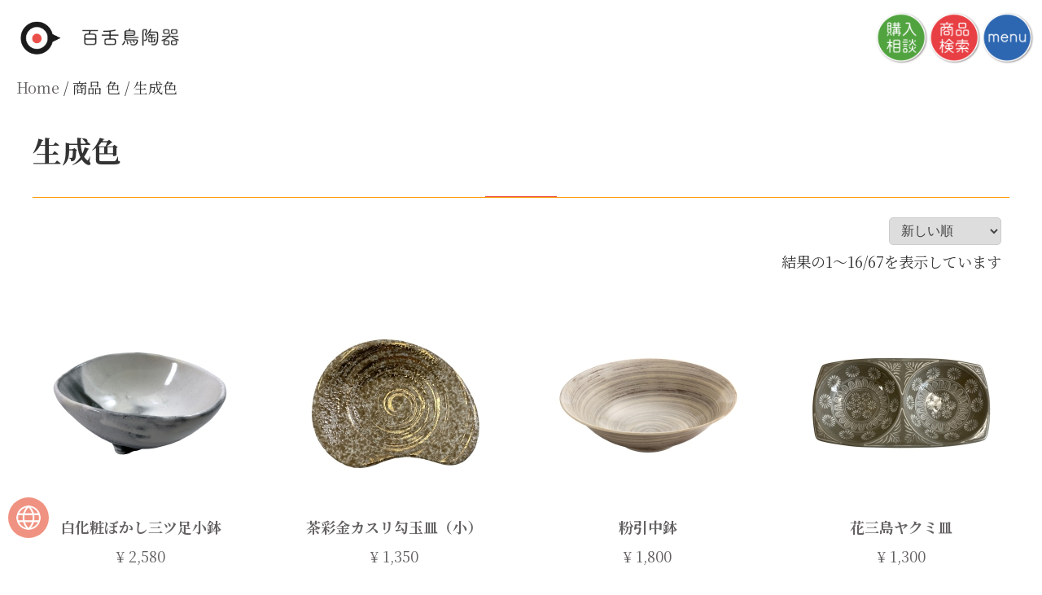

--- FILE ---
content_type: text/html; charset=UTF-8
request_url: https://moz-touki.com/color/beige/
body_size: 18003
content:
<!doctype html>
<html dir="ltr" lang="ja" prefix="og: https://ogp.me/ns#">
<head>
 <!-- Global site tag (gtag.js) - Google Analytics -->
 <script async src="https://www.googletagmanager.com/gtag/js?id=G-02NCXW3Q5R"></script>
 <script>
 window.dataLayer = window.dataLayer || [];
 function gtag(){dataLayer.push(arguments);}
 gtag('js', new Date());

 gtag('config', 'G-02NCXW3Q5R');
</script>
<meta charset="UTF-8">
<meta name="viewport" content="width=device-width, initial-scale=1">
<link rel="profile" href="https://gmpg.org/xfn/11">

<title>生成色 - 百舌鳥陶器</title>
	<style>img:is([sizes="auto" i], [sizes^="auto," i]) { contain-intrinsic-size: 3000px 1500px }</style>
	
		<!-- All in One SEO 4.8.3.2 - aioseo.com -->
	<meta name="robots" content="max-image-preview:large" />
	<link rel="canonical" href="https://moz-touki.com/color/beige/" />
	<link rel="next" href="https://moz-touki.com/color/beige/page/2/" />
	<meta name="generator" content="All in One SEO (AIOSEO) 4.8.3.2" />
		<script type="application/ld+json" class="aioseo-schema">
			{"@context":"https:\/\/schema.org","@graph":[{"@type":"BreadcrumbList","@id":"https:\/\/moz-touki.com\/color\/beige\/#breadcrumblist","itemListElement":[{"@type":"ListItem","@id":"https:\/\/moz-touki.com#listItem","position":1,"name":"\u30db\u30fc\u30e0","item":"https:\/\/moz-touki.com","nextItem":{"@type":"ListItem","@id":"https:\/\/moz-touki.com\/shop\/#listItem","name":"\u5546\u54c1\u4e00\u89a7"}},{"@type":"ListItem","@id":"https:\/\/moz-touki.com\/shop\/#listItem","position":2,"name":"\u5546\u54c1\u4e00\u89a7","item":"https:\/\/moz-touki.com\/shop\/","nextItem":{"@type":"ListItem","@id":"https:\/\/moz-touki.com\/color\/beige\/#listItem","name":"\u751f\u6210\u8272"},"previousItem":{"@type":"ListItem","@id":"https:\/\/moz-touki.com#listItem","name":"\u30db\u30fc\u30e0"}},{"@type":"ListItem","@id":"https:\/\/moz-touki.com\/color\/beige\/#listItem","position":3,"name":"\u751f\u6210\u8272","previousItem":{"@type":"ListItem","@id":"https:\/\/moz-touki.com\/shop\/#listItem","name":"\u5546\u54c1\u4e00\u89a7"}}]},{"@type":"CollectionPage","@id":"https:\/\/moz-touki.com\/color\/beige\/#collectionpage","url":"https:\/\/moz-touki.com\/color\/beige\/","name":"\u751f\u6210\u8272 - \u767e\u820c\u9ce5\u9676\u5668","inLanguage":"ja","isPartOf":{"@id":"https:\/\/moz-touki.com\/#website"},"breadcrumb":{"@id":"https:\/\/moz-touki.com\/color\/beige\/#breadcrumblist"}},{"@type":"Organization","@id":"https:\/\/moz-touki.com\/#organization","name":"\u767e\u820c\u9ce5\u9676\u5668","description":"\u4f7f\u3044\u305f\u304f\u306a\u308b\u696d\u52d9\u7528\u98df\u5668\u306e\u304a\u5e97","url":"https:\/\/moz-touki.com\/","logo":{"@type":"ImageObject","url":"https:\/\/moz-touki.com\/wps\/wp-content\/uploads\/favi.png","@id":"https:\/\/moz-touki.com\/color\/beige\/#organizationLogo","width":149,"height":149},"image":{"@id":"https:\/\/moz-touki.com\/color\/beige\/#organizationLogo"},"sameAs":["https:\/\/www.facebook.com\/atlon388"]},{"@type":"WebSite","@id":"https:\/\/moz-touki.com\/#website","url":"https:\/\/moz-touki.com\/","name":"\u767e\u820c\u9ce5\u9676\u5668","description":"\u4f7f\u3044\u305f\u304f\u306a\u308b\u696d\u52d9\u7528\u98df\u5668\u306e\u304a\u5e97","inLanguage":"ja","publisher":{"@id":"https:\/\/moz-touki.com\/#organization"}}]}
		</script>
		<!-- All in One SEO -->

<link rel='dns-prefetch' href='//translate.google.com' />
<link rel='dns-prefetch' href='//cdnjs.cloudflare.com' />
<link rel='dns-prefetch' href='//kit.fontawesome.com' />
<link rel='dns-prefetch' href='//fonts.googleapis.com' />
<link rel="alternate" type="application/rss+xml" title="百舌鳥陶器 &raquo; フィード" href="https://moz-touki.com/feed/" />
<link rel="alternate" type="application/rss+xml" title="百舌鳥陶器 &raquo; コメントフィード" href="https://moz-touki.com/comments/feed/" />
<link rel="alternate" type="application/rss+xml" title="百舌鳥陶器 &raquo; 生成色 色 のフィード" href="https://moz-touki.com/color/beige/feed/" />
		<!-- This site uses the Google Analytics by MonsterInsights plugin v9.6.1 - Using Analytics tracking - https://www.monsterinsights.com/ -->
							<script src="//www.googletagmanager.com/gtag/js?id=G-3PMRW9Z1TG"  data-cfasync="false" data-wpfc-render="false" async></script>
			<script data-cfasync="false" data-wpfc-render="false">
				var mi_version = '9.6.1';
				var mi_track_user = true;
				var mi_no_track_reason = '';
								var MonsterInsightsDefaultLocations = {"page_location":"https:\/\/moz-touki.com\/color\/beige\/"};
								if ( typeof MonsterInsightsPrivacyGuardFilter === 'function' ) {
					var MonsterInsightsLocations = (typeof MonsterInsightsExcludeQuery === 'object') ? MonsterInsightsPrivacyGuardFilter( MonsterInsightsExcludeQuery ) : MonsterInsightsPrivacyGuardFilter( MonsterInsightsDefaultLocations );
				} else {
					var MonsterInsightsLocations = (typeof MonsterInsightsExcludeQuery === 'object') ? MonsterInsightsExcludeQuery : MonsterInsightsDefaultLocations;
				}

								var disableStrs = [
										'ga-disable-G-3PMRW9Z1TG',
									];

				/* Function to detect opted out users */
				function __gtagTrackerIsOptedOut() {
					for (var index = 0; index < disableStrs.length; index++) {
						if (document.cookie.indexOf(disableStrs[index] + '=true') > -1) {
							return true;
						}
					}

					return false;
				}

				/* Disable tracking if the opt-out cookie exists. */
				if (__gtagTrackerIsOptedOut()) {
					for (var index = 0; index < disableStrs.length; index++) {
						window[disableStrs[index]] = true;
					}
				}

				/* Opt-out function */
				function __gtagTrackerOptout() {
					for (var index = 0; index < disableStrs.length; index++) {
						document.cookie = disableStrs[index] + '=true; expires=Thu, 31 Dec 2099 23:59:59 UTC; path=/';
						window[disableStrs[index]] = true;
					}
				}

				if ('undefined' === typeof gaOptout) {
					function gaOptout() {
						__gtagTrackerOptout();
					}
				}
								window.dataLayer = window.dataLayer || [];

				window.MonsterInsightsDualTracker = {
					helpers: {},
					trackers: {},
				};
				if (mi_track_user) {
					function __gtagDataLayer() {
						dataLayer.push(arguments);
					}

					function __gtagTracker(type, name, parameters) {
						if (!parameters) {
							parameters = {};
						}

						if (parameters.send_to) {
							__gtagDataLayer.apply(null, arguments);
							return;
						}

						if (type === 'event') {
														parameters.send_to = monsterinsights_frontend.v4_id;
							var hookName = name;
							if (typeof parameters['event_category'] !== 'undefined') {
								hookName = parameters['event_category'] + ':' + name;
							}

							if (typeof MonsterInsightsDualTracker.trackers[hookName] !== 'undefined') {
								MonsterInsightsDualTracker.trackers[hookName](parameters);
							} else {
								__gtagDataLayer('event', name, parameters);
							}
							
						} else {
							__gtagDataLayer.apply(null, arguments);
						}
					}

					__gtagTracker('js', new Date());
					__gtagTracker('set', {
						'developer_id.dZGIzZG': true,
											});
					if ( MonsterInsightsLocations.page_location ) {
						__gtagTracker('set', MonsterInsightsLocations);
					}
										__gtagTracker('config', 'G-3PMRW9Z1TG', {"forceSSL":"true","link_attribution":"true"} );
															window.gtag = __gtagTracker;										(function () {
						/* https://developers.google.com/analytics/devguides/collection/analyticsjs/ */
						/* ga and __gaTracker compatibility shim. */
						var noopfn = function () {
							return null;
						};
						var newtracker = function () {
							return new Tracker();
						};
						var Tracker = function () {
							return null;
						};
						var p = Tracker.prototype;
						p.get = noopfn;
						p.set = noopfn;
						p.send = function () {
							var args = Array.prototype.slice.call(arguments);
							args.unshift('send');
							__gaTracker.apply(null, args);
						};
						var __gaTracker = function () {
							var len = arguments.length;
							if (len === 0) {
								return;
							}
							var f = arguments[len - 1];
							if (typeof f !== 'object' || f === null || typeof f.hitCallback !== 'function') {
								if ('send' === arguments[0]) {
									var hitConverted, hitObject = false, action;
									if ('event' === arguments[1]) {
										if ('undefined' !== typeof arguments[3]) {
											hitObject = {
												'eventAction': arguments[3],
												'eventCategory': arguments[2],
												'eventLabel': arguments[4],
												'value': arguments[5] ? arguments[5] : 1,
											}
										}
									}
									if ('pageview' === arguments[1]) {
										if ('undefined' !== typeof arguments[2]) {
											hitObject = {
												'eventAction': 'page_view',
												'page_path': arguments[2],
											}
										}
									}
									if (typeof arguments[2] === 'object') {
										hitObject = arguments[2];
									}
									if (typeof arguments[5] === 'object') {
										Object.assign(hitObject, arguments[5]);
									}
									if ('undefined' !== typeof arguments[1].hitType) {
										hitObject = arguments[1];
										if ('pageview' === hitObject.hitType) {
											hitObject.eventAction = 'page_view';
										}
									}
									if (hitObject) {
										action = 'timing' === arguments[1].hitType ? 'timing_complete' : hitObject.eventAction;
										hitConverted = mapArgs(hitObject);
										__gtagTracker('event', action, hitConverted);
									}
								}
								return;
							}

							function mapArgs(args) {
								var arg, hit = {};
								var gaMap = {
									'eventCategory': 'event_category',
									'eventAction': 'event_action',
									'eventLabel': 'event_label',
									'eventValue': 'event_value',
									'nonInteraction': 'non_interaction',
									'timingCategory': 'event_category',
									'timingVar': 'name',
									'timingValue': 'value',
									'timingLabel': 'event_label',
									'page': 'page_path',
									'location': 'page_location',
									'title': 'page_title',
									'referrer' : 'page_referrer',
								};
								for (arg in args) {
																		if (!(!args.hasOwnProperty(arg) || !gaMap.hasOwnProperty(arg))) {
										hit[gaMap[arg]] = args[arg];
									} else {
										hit[arg] = args[arg];
									}
								}
								return hit;
							}

							try {
								f.hitCallback();
							} catch (ex) {
							}
						};
						__gaTracker.create = newtracker;
						__gaTracker.getByName = newtracker;
						__gaTracker.getAll = function () {
							return [];
						};
						__gaTracker.remove = noopfn;
						__gaTracker.loaded = true;
						window['__gaTracker'] = __gaTracker;
					})();
									} else {
										console.log("");
					(function () {
						function __gtagTracker() {
							return null;
						}

						window['__gtagTracker'] = __gtagTracker;
						window['gtag'] = __gtagTracker;
					})();
									}
			</script>
				<!-- / Google Analytics by MonsterInsights -->
		<script>
window._wpemojiSettings = {"baseUrl":"https:\/\/s.w.org\/images\/core\/emoji\/16.0.1\/72x72\/","ext":".png","svgUrl":"https:\/\/s.w.org\/images\/core\/emoji\/16.0.1\/svg\/","svgExt":".svg","source":{"concatemoji":"https:\/\/moz-touki.com\/wps\/wp-includes\/js\/wp-emoji-release.min.js?ver=6.8.3"}};
/*! This file is auto-generated */
!function(s,n){var o,i,e;function c(e){try{var t={supportTests:e,timestamp:(new Date).valueOf()};sessionStorage.setItem(o,JSON.stringify(t))}catch(e){}}function p(e,t,n){e.clearRect(0,0,e.canvas.width,e.canvas.height),e.fillText(t,0,0);var t=new Uint32Array(e.getImageData(0,0,e.canvas.width,e.canvas.height).data),a=(e.clearRect(0,0,e.canvas.width,e.canvas.height),e.fillText(n,0,0),new Uint32Array(e.getImageData(0,0,e.canvas.width,e.canvas.height).data));return t.every(function(e,t){return e===a[t]})}function u(e,t){e.clearRect(0,0,e.canvas.width,e.canvas.height),e.fillText(t,0,0);for(var n=e.getImageData(16,16,1,1),a=0;a<n.data.length;a++)if(0!==n.data[a])return!1;return!0}function f(e,t,n,a){switch(t){case"flag":return n(e,"\ud83c\udff3\ufe0f\u200d\u26a7\ufe0f","\ud83c\udff3\ufe0f\u200b\u26a7\ufe0f")?!1:!n(e,"\ud83c\udde8\ud83c\uddf6","\ud83c\udde8\u200b\ud83c\uddf6")&&!n(e,"\ud83c\udff4\udb40\udc67\udb40\udc62\udb40\udc65\udb40\udc6e\udb40\udc67\udb40\udc7f","\ud83c\udff4\u200b\udb40\udc67\u200b\udb40\udc62\u200b\udb40\udc65\u200b\udb40\udc6e\u200b\udb40\udc67\u200b\udb40\udc7f");case"emoji":return!a(e,"\ud83e\udedf")}return!1}function g(e,t,n,a){var r="undefined"!=typeof WorkerGlobalScope&&self instanceof WorkerGlobalScope?new OffscreenCanvas(300,150):s.createElement("canvas"),o=r.getContext("2d",{willReadFrequently:!0}),i=(o.textBaseline="top",o.font="600 32px Arial",{});return e.forEach(function(e){i[e]=t(o,e,n,a)}),i}function t(e){var t=s.createElement("script");t.src=e,t.defer=!0,s.head.appendChild(t)}"undefined"!=typeof Promise&&(o="wpEmojiSettingsSupports",i=["flag","emoji"],n.supports={everything:!0,everythingExceptFlag:!0},e=new Promise(function(e){s.addEventListener("DOMContentLoaded",e,{once:!0})}),new Promise(function(t){var n=function(){try{var e=JSON.parse(sessionStorage.getItem(o));if("object"==typeof e&&"number"==typeof e.timestamp&&(new Date).valueOf()<e.timestamp+604800&&"object"==typeof e.supportTests)return e.supportTests}catch(e){}return null}();if(!n){if("undefined"!=typeof Worker&&"undefined"!=typeof OffscreenCanvas&&"undefined"!=typeof URL&&URL.createObjectURL&&"undefined"!=typeof Blob)try{var e="postMessage("+g.toString()+"("+[JSON.stringify(i),f.toString(),p.toString(),u.toString()].join(",")+"));",a=new Blob([e],{type:"text/javascript"}),r=new Worker(URL.createObjectURL(a),{name:"wpTestEmojiSupports"});return void(r.onmessage=function(e){c(n=e.data),r.terminate(),t(n)})}catch(e){}c(n=g(i,f,p,u))}t(n)}).then(function(e){for(var t in e)n.supports[t]=e[t],n.supports.everything=n.supports.everything&&n.supports[t],"flag"!==t&&(n.supports.everythingExceptFlag=n.supports.everythingExceptFlag&&n.supports[t]);n.supports.everythingExceptFlag=n.supports.everythingExceptFlag&&!n.supports.flag,n.DOMReady=!1,n.readyCallback=function(){n.DOMReady=!0}}).then(function(){return e}).then(function(){var e;n.supports.everything||(n.readyCallback(),(e=n.source||{}).concatemoji?t(e.concatemoji):e.wpemoji&&e.twemoji&&(t(e.twemoji),t(e.wpemoji)))}))}((window,document),window._wpemojiSettings);
</script>
<link rel='stylesheet' id='font-awesome-css' href='https://moz-touki.com/wps/wp-content/plugins/load-more-products-for-woocommerce/berocket/assets/css/font-awesome.min.css?ver=6.8.3' media='all' />
<style id='wp-emoji-styles-inline-css'>

	img.wp-smiley, img.emoji {
		display: inline !important;
		border: none !important;
		box-shadow: none !important;
		height: 1em !important;
		width: 1em !important;
		margin: 0 0.07em !important;
		vertical-align: -0.1em !important;
		background: none !important;
		padding: 0 !important;
	}
</style>
<link rel='stylesheet' id='wp-block-library-css' href='https://moz-touki.com/wps/wp-includes/css/dist/block-library/style.min.css?ver=6.8.3' media='all' />
<style id='classic-theme-styles-inline-css'>
/*! This file is auto-generated */
.wp-block-button__link{color:#fff;background-color:#32373c;border-radius:9999px;box-shadow:none;text-decoration:none;padding:calc(.667em + 2px) calc(1.333em + 2px);font-size:1.125em}.wp-block-file__button{background:#32373c;color:#fff;text-decoration:none}
</style>
<link rel='stylesheet' id='mediaelement-css' href='https://moz-touki.com/wps/wp-includes/js/mediaelement/mediaelementplayer-legacy.min.css?ver=4.2.17' media='all' />
<link rel='stylesheet' id='wp-mediaelement-css' href='https://moz-touki.com/wps/wp-includes/js/mediaelement/wp-mediaelement.min.css?ver=6.8.3' media='all' />
<style id='jetpack-sharing-buttons-style-inline-css'>
.jetpack-sharing-buttons__services-list{display:flex;flex-direction:row;flex-wrap:wrap;gap:0;list-style-type:none;margin:5px;padding:0}.jetpack-sharing-buttons__services-list.has-small-icon-size{font-size:12px}.jetpack-sharing-buttons__services-list.has-normal-icon-size{font-size:16px}.jetpack-sharing-buttons__services-list.has-large-icon-size{font-size:24px}.jetpack-sharing-buttons__services-list.has-huge-icon-size{font-size:36px}@media print{.jetpack-sharing-buttons__services-list{display:none!important}}.editor-styles-wrapper .wp-block-jetpack-sharing-buttons{gap:0;padding-inline-start:0}ul.jetpack-sharing-buttons__services-list.has-background{padding:1.25em 2.375em}
</style>
<style id='global-styles-inline-css'>
:root{--wp--preset--aspect-ratio--square: 1;--wp--preset--aspect-ratio--4-3: 4/3;--wp--preset--aspect-ratio--3-4: 3/4;--wp--preset--aspect-ratio--3-2: 3/2;--wp--preset--aspect-ratio--2-3: 2/3;--wp--preset--aspect-ratio--16-9: 16/9;--wp--preset--aspect-ratio--9-16: 9/16;--wp--preset--color--black: #000000;--wp--preset--color--cyan-bluish-gray: #abb8c3;--wp--preset--color--white: #ffffff;--wp--preset--color--pale-pink: #f78da7;--wp--preset--color--vivid-red: #cf2e2e;--wp--preset--color--luminous-vivid-orange: #ff6900;--wp--preset--color--luminous-vivid-amber: #fcb900;--wp--preset--color--light-green-cyan: #7bdcb5;--wp--preset--color--vivid-green-cyan: #00d084;--wp--preset--color--pale-cyan-blue: #8ed1fc;--wp--preset--color--vivid-cyan-blue: #0693e3;--wp--preset--color--vivid-purple: #9b51e0;--wp--preset--gradient--vivid-cyan-blue-to-vivid-purple: linear-gradient(135deg,rgba(6,147,227,1) 0%,rgb(155,81,224) 100%);--wp--preset--gradient--light-green-cyan-to-vivid-green-cyan: linear-gradient(135deg,rgb(122,220,180) 0%,rgb(0,208,130) 100%);--wp--preset--gradient--luminous-vivid-amber-to-luminous-vivid-orange: linear-gradient(135deg,rgba(252,185,0,1) 0%,rgba(255,105,0,1) 100%);--wp--preset--gradient--luminous-vivid-orange-to-vivid-red: linear-gradient(135deg,rgba(255,105,0,1) 0%,rgb(207,46,46) 100%);--wp--preset--gradient--very-light-gray-to-cyan-bluish-gray: linear-gradient(135deg,rgb(238,238,238) 0%,rgb(169,184,195) 100%);--wp--preset--gradient--cool-to-warm-spectrum: linear-gradient(135deg,rgb(74,234,220) 0%,rgb(151,120,209) 20%,rgb(207,42,186) 40%,rgb(238,44,130) 60%,rgb(251,105,98) 80%,rgb(254,248,76) 100%);--wp--preset--gradient--blush-light-purple: linear-gradient(135deg,rgb(255,206,236) 0%,rgb(152,150,240) 100%);--wp--preset--gradient--blush-bordeaux: linear-gradient(135deg,rgb(254,205,165) 0%,rgb(254,45,45) 50%,rgb(107,0,62) 100%);--wp--preset--gradient--luminous-dusk: linear-gradient(135deg,rgb(255,203,112) 0%,rgb(199,81,192) 50%,rgb(65,88,208) 100%);--wp--preset--gradient--pale-ocean: linear-gradient(135deg,rgb(255,245,203) 0%,rgb(182,227,212) 50%,rgb(51,167,181) 100%);--wp--preset--gradient--electric-grass: linear-gradient(135deg,rgb(202,248,128) 0%,rgb(113,206,126) 100%);--wp--preset--gradient--midnight: linear-gradient(135deg,rgb(2,3,129) 0%,rgb(40,116,252) 100%);--wp--preset--font-size--small: 13px;--wp--preset--font-size--medium: 20px;--wp--preset--font-size--large: 36px;--wp--preset--font-size--x-large: 42px;--wp--preset--font-family--inter: "Inter", sans-serif;--wp--preset--font-family--cardo: Cardo;--wp--preset--spacing--20: 0.44rem;--wp--preset--spacing--30: 0.67rem;--wp--preset--spacing--40: 1rem;--wp--preset--spacing--50: 1.5rem;--wp--preset--spacing--60: 2.25rem;--wp--preset--spacing--70: 3.38rem;--wp--preset--spacing--80: 5.06rem;--wp--preset--shadow--natural: 6px 6px 9px rgba(0, 0, 0, 0.2);--wp--preset--shadow--deep: 12px 12px 50px rgba(0, 0, 0, 0.4);--wp--preset--shadow--sharp: 6px 6px 0px rgba(0, 0, 0, 0.2);--wp--preset--shadow--outlined: 6px 6px 0px -3px rgba(255, 255, 255, 1), 6px 6px rgba(0, 0, 0, 1);--wp--preset--shadow--crisp: 6px 6px 0px rgba(0, 0, 0, 1);}:where(.is-layout-flex){gap: 0.5em;}:where(.is-layout-grid){gap: 0.5em;}body .is-layout-flex{display: flex;}.is-layout-flex{flex-wrap: wrap;align-items: center;}.is-layout-flex > :is(*, div){margin: 0;}body .is-layout-grid{display: grid;}.is-layout-grid > :is(*, div){margin: 0;}:where(.wp-block-columns.is-layout-flex){gap: 2em;}:where(.wp-block-columns.is-layout-grid){gap: 2em;}:where(.wp-block-post-template.is-layout-flex){gap: 1.25em;}:where(.wp-block-post-template.is-layout-grid){gap: 1.25em;}.has-black-color{color: var(--wp--preset--color--black) !important;}.has-cyan-bluish-gray-color{color: var(--wp--preset--color--cyan-bluish-gray) !important;}.has-white-color{color: var(--wp--preset--color--white) !important;}.has-pale-pink-color{color: var(--wp--preset--color--pale-pink) !important;}.has-vivid-red-color{color: var(--wp--preset--color--vivid-red) !important;}.has-luminous-vivid-orange-color{color: var(--wp--preset--color--luminous-vivid-orange) !important;}.has-luminous-vivid-amber-color{color: var(--wp--preset--color--luminous-vivid-amber) !important;}.has-light-green-cyan-color{color: var(--wp--preset--color--light-green-cyan) !important;}.has-vivid-green-cyan-color{color: var(--wp--preset--color--vivid-green-cyan) !important;}.has-pale-cyan-blue-color{color: var(--wp--preset--color--pale-cyan-blue) !important;}.has-vivid-cyan-blue-color{color: var(--wp--preset--color--vivid-cyan-blue) !important;}.has-vivid-purple-color{color: var(--wp--preset--color--vivid-purple) !important;}.has-black-background-color{background-color: var(--wp--preset--color--black) !important;}.has-cyan-bluish-gray-background-color{background-color: var(--wp--preset--color--cyan-bluish-gray) !important;}.has-white-background-color{background-color: var(--wp--preset--color--white) !important;}.has-pale-pink-background-color{background-color: var(--wp--preset--color--pale-pink) !important;}.has-vivid-red-background-color{background-color: var(--wp--preset--color--vivid-red) !important;}.has-luminous-vivid-orange-background-color{background-color: var(--wp--preset--color--luminous-vivid-orange) !important;}.has-luminous-vivid-amber-background-color{background-color: var(--wp--preset--color--luminous-vivid-amber) !important;}.has-light-green-cyan-background-color{background-color: var(--wp--preset--color--light-green-cyan) !important;}.has-vivid-green-cyan-background-color{background-color: var(--wp--preset--color--vivid-green-cyan) !important;}.has-pale-cyan-blue-background-color{background-color: var(--wp--preset--color--pale-cyan-blue) !important;}.has-vivid-cyan-blue-background-color{background-color: var(--wp--preset--color--vivid-cyan-blue) !important;}.has-vivid-purple-background-color{background-color: var(--wp--preset--color--vivid-purple) !important;}.has-black-border-color{border-color: var(--wp--preset--color--black) !important;}.has-cyan-bluish-gray-border-color{border-color: var(--wp--preset--color--cyan-bluish-gray) !important;}.has-white-border-color{border-color: var(--wp--preset--color--white) !important;}.has-pale-pink-border-color{border-color: var(--wp--preset--color--pale-pink) !important;}.has-vivid-red-border-color{border-color: var(--wp--preset--color--vivid-red) !important;}.has-luminous-vivid-orange-border-color{border-color: var(--wp--preset--color--luminous-vivid-orange) !important;}.has-luminous-vivid-amber-border-color{border-color: var(--wp--preset--color--luminous-vivid-amber) !important;}.has-light-green-cyan-border-color{border-color: var(--wp--preset--color--light-green-cyan) !important;}.has-vivid-green-cyan-border-color{border-color: var(--wp--preset--color--vivid-green-cyan) !important;}.has-pale-cyan-blue-border-color{border-color: var(--wp--preset--color--pale-cyan-blue) !important;}.has-vivid-cyan-blue-border-color{border-color: var(--wp--preset--color--vivid-cyan-blue) !important;}.has-vivid-purple-border-color{border-color: var(--wp--preset--color--vivid-purple) !important;}.has-vivid-cyan-blue-to-vivid-purple-gradient-background{background: var(--wp--preset--gradient--vivid-cyan-blue-to-vivid-purple) !important;}.has-light-green-cyan-to-vivid-green-cyan-gradient-background{background: var(--wp--preset--gradient--light-green-cyan-to-vivid-green-cyan) !important;}.has-luminous-vivid-amber-to-luminous-vivid-orange-gradient-background{background: var(--wp--preset--gradient--luminous-vivid-amber-to-luminous-vivid-orange) !important;}.has-luminous-vivid-orange-to-vivid-red-gradient-background{background: var(--wp--preset--gradient--luminous-vivid-orange-to-vivid-red) !important;}.has-very-light-gray-to-cyan-bluish-gray-gradient-background{background: var(--wp--preset--gradient--very-light-gray-to-cyan-bluish-gray) !important;}.has-cool-to-warm-spectrum-gradient-background{background: var(--wp--preset--gradient--cool-to-warm-spectrum) !important;}.has-blush-light-purple-gradient-background{background: var(--wp--preset--gradient--blush-light-purple) !important;}.has-blush-bordeaux-gradient-background{background: var(--wp--preset--gradient--blush-bordeaux) !important;}.has-luminous-dusk-gradient-background{background: var(--wp--preset--gradient--luminous-dusk) !important;}.has-pale-ocean-gradient-background{background: var(--wp--preset--gradient--pale-ocean) !important;}.has-electric-grass-gradient-background{background: var(--wp--preset--gradient--electric-grass) !important;}.has-midnight-gradient-background{background: var(--wp--preset--gradient--midnight) !important;}.has-small-font-size{font-size: var(--wp--preset--font-size--small) !important;}.has-medium-font-size{font-size: var(--wp--preset--font-size--medium) !important;}.has-large-font-size{font-size: var(--wp--preset--font-size--large) !important;}.has-x-large-font-size{font-size: var(--wp--preset--font-size--x-large) !important;}
:where(.wp-block-post-template.is-layout-flex){gap: 1.25em;}:where(.wp-block-post-template.is-layout-grid){gap: 1.25em;}
:where(.wp-block-columns.is-layout-flex){gap: 2em;}:where(.wp-block-columns.is-layout-grid){gap: 2em;}
:root :where(.wp-block-pullquote){font-size: 1.5em;line-height: 1.6;}
</style>
<link rel='stylesheet' id='contact-form-7-css' href='https://moz-touki.com/wps/wp-content/plugins/contact-form-7/includes/css/styles.css?ver=5.9.8' media='all' />
<link rel='stylesheet' id='contact-form-7-confirm-css' href='https://moz-touki.com/wps/wp-content/plugins/contact-form-7-add-confirm/includes/css/styles.css?ver=5.1' media='all' />
<link rel='stylesheet' id='google-language-translator-css' href='https://moz-touki.com/wps/wp-content/plugins/google-language-translator/css/style.css?ver=6.0.20' media='' />
<style id='woocommerce-inline-inline-css'>
.woocommerce form .form-row .required { visibility: visible; }
</style>
<link rel='stylesheet' id='moz-touki-style-css' href='https://moz-touki.com/wps/wp-content/themes/moz-touki/style.css?ver=1.0.0' media='all' />
<link rel='stylesheet' id='gfont-css' href='https://fonts.googleapis.com/css2?family=Noto+Serif+JP%3Awght%40400%3B700&#038;display=swap&#038;ver=6.8.3' media='all' />
<link rel='stylesheet' id='swiper-css' href='https://cdnjs.cloudflare.com/ajax/libs/Swiper/4.5.1/css/swiper.min.css?ver=6.8.3' media='all' />
<link rel='stylesheet' id='moz-touki-layout-css' href='https://moz-touki.com/wps/wp-content/themes/moz-touki/css/layout.css?260127124439&#038;ver=6.8.3' media='all' />
<link rel='stylesheet' id='moz-touki-woocommerce-style-css' href='https://moz-touki.com/wps/wp-content/themes/moz-touki/woocommerce.css?ver=1.0.0' media='all' />
<style id='moz-touki-woocommerce-style-inline-css'>
@font-face {
			font-family: "star";
			src: url("https://moz-touki.com/wps/wp-content/plugins/woocommerce/assets/fonts/star.eot");
			src: url("https://moz-touki.com/wps/wp-content/plugins/woocommerce/assets/fonts/star.eot?#iefix") format("embedded-opentype"),
				url("https://moz-touki.com/wps/wp-content/plugins/woocommerce/assets/fonts/star.woff") format("woff"),
				url("https://moz-touki.com/wps/wp-content/plugins/woocommerce/assets/fonts/star.ttf") format("truetype"),
				url("https://moz-touki.com/wps/wp-content/plugins/woocommerce/assets/fonts/star.svg#star") format("svg");
			font-weight: normal;
			font-style: normal;
		}
</style>
<link rel='stylesheet' id='mytheme-woocommerce-css' href='https://moz-touki.com/wps/wp-content/themes/moz-touki/css/mozwoo.css?260127124439&#038;ver=6.8.3' media='all' />
<style id='akismet-widget-style-inline-css'>

			.a-stats {
				--akismet-color-mid-green: #357b49;
				--akismet-color-white: #fff;
				--akismet-color-light-grey: #f6f7f7;

				max-width: 350px;
				width: auto;
			}

			.a-stats * {
				all: unset;
				box-sizing: border-box;
			}

			.a-stats strong {
				font-weight: 600;
			}

			.a-stats a.a-stats__link,
			.a-stats a.a-stats__link:visited,
			.a-stats a.a-stats__link:active {
				background: var(--akismet-color-mid-green);
				border: none;
				box-shadow: none;
				border-radius: 8px;
				color: var(--akismet-color-white);
				cursor: pointer;
				display: block;
				font-family: -apple-system, BlinkMacSystemFont, 'Segoe UI', 'Roboto', 'Oxygen-Sans', 'Ubuntu', 'Cantarell', 'Helvetica Neue', sans-serif;
				font-weight: 500;
				padding: 12px;
				text-align: center;
				text-decoration: none;
				transition: all 0.2s ease;
			}

			/* Extra specificity to deal with TwentyTwentyOne focus style */
			.widget .a-stats a.a-stats__link:focus {
				background: var(--akismet-color-mid-green);
				color: var(--akismet-color-white);
				text-decoration: none;
			}

			.a-stats a.a-stats__link:hover {
				filter: brightness(110%);
				box-shadow: 0 4px 12px rgba(0, 0, 0, 0.06), 0 0 2px rgba(0, 0, 0, 0.16);
			}

			.a-stats .count {
				color: var(--akismet-color-white);
				display: block;
				font-size: 1.5em;
				line-height: 1.4;
				padding: 0 13px;
				white-space: nowrap;
			}
		
</style>
<link rel='stylesheet' id='mts_simple_booking_front_css-css' href='https://moz-touki.com/wps/wp-content/plugins/mts-simple-booking-c/css/mtssb-front.css?ver=6.8.3' media='all' />
<link rel='stylesheet' id='wcmmq-front-style-css' href='https://moz-touki.com/wps/wp-content/plugins/woo-min-max-quantity-step-control-single/assets/css/wcmmq-front.css?ver=1.0.0' media='all' />
<script src="https://moz-touki.com/wps/wp-includes/js/jquery/jquery.min.js?ver=3.7.1" id="jquery-core-js"></script>
<script src="https://moz-touki.com/wps/wp-includes/js/jquery/jquery-migrate.min.js?ver=3.4.1" id="jquery-migrate-js"></script>
<script src="https://moz-touki.com/wps/wp-content/plugins/google-analytics-for-wordpress/assets/js/frontend-gtag.min.js?ver=9.6.1" id="monsterinsights-frontend-script-js" async data-wp-strategy="async"></script>
<script data-cfasync="false" data-wpfc-render="false" id='monsterinsights-frontend-script-js-extra'>var monsterinsights_frontend = {"js_events_tracking":"true","download_extensions":"doc,pdf,ppt,zip,xls,docx,pptx,xlsx","inbound_paths":"[{\"path\":\"\\\/go\\\/\",\"label\":\"affiliate\"},{\"path\":\"\\\/recommend\\\/\",\"label\":\"affiliate\"}]","home_url":"https:\/\/moz-touki.com","hash_tracking":"false","v4_id":"G-3PMRW9Z1TG"};</script>
<script src="https://moz-touki.com/wps/wp-content/plugins/woocommerce/assets/js/jquery-blockui/jquery.blockUI.min.js?ver=2.7.0-wc.9.2.4" id="jquery-blockui-js" defer data-wp-strategy="defer"></script>
<script id="wc-add-to-cart-js-extra">
var wc_add_to_cart_params = {"ajax_url":"\/wps\/wp-admin\/admin-ajax.php","wc_ajax_url":"\/?wc-ajax=%%endpoint%%","i18n_view_cart":"\u898b\u7a4d\u30ea\u30b9\u30c8\u3092\u8868\u793a","cart_url":"https:\/\/moz-touki.com\/cart\/","is_cart":"","cart_redirect_after_add":"no"};
</script>
<script src="https://moz-touki.com/wps/wp-content/plugins/woocommerce/assets/js/frontend/add-to-cart.min.js?ver=9.2.4" id="wc-add-to-cart-js" defer data-wp-strategy="defer"></script>
<script src="https://moz-touki.com/wps/wp-content/plugins/woocommerce/assets/js/js-cookie/js.cookie.min.js?ver=2.1.4-wc.9.2.4" id="js-cookie-js" defer data-wp-strategy="defer"></script>
<script id="woocommerce-js-extra">
var woocommerce_params = {"ajax_url":"\/wps\/wp-admin\/admin-ajax.php","wc_ajax_url":"\/?wc-ajax=%%endpoint%%"};
</script>
<script src="https://moz-touki.com/wps/wp-content/plugins/woocommerce/assets/js/frontend/woocommerce.min.js?ver=9.2.4" id="woocommerce-js" defer data-wp-strategy="defer"></script>
<script id="kk-script-js-extra">
var fetchCartItems = {"ajax_url":"https:\/\/moz-touki.com\/wps\/wp-admin\/admin-ajax.php","action":"kk_wc_fetchcartitems","nonce":"341c787ef1","currency":"JPY"};
</script>
<script src="https://moz-touki.com/wps/wp-content/plugins/kliken-marketing-for-google/assets/kk-script.js?ver=6.8.3" id="kk-script-js"></script>
<script src="https://cdnjs.cloudflare.com/ajax/libs/object-fit-images/3.2.3/ofi.js?ver=6.8.3" id="object-fit-images-js"></script>
<script src="https://kit.fontawesome.com/94bf446c87.js?ver=6.8.3" id="awesom-js"></script>
<script src="https://cdnjs.cloudflare.com/ajax/libs/Swiper/4.5.1/js/swiper.min.js?ver=6.8.3" id="swiper-js"></script>
<link rel="https://api.w.org/" href="https://moz-touki.com/wp-json/" /><link rel="EditURI" type="application/rsd+xml" title="RSD" href="https://moz-touki.com/wps/xmlrpc.php?rsd" />
<meta name="generator" content="WordPress 6.8.3" />
<meta name="generator" content="WooCommerce 9.2.4" />
<style>#google_language_translator{width:auto!important;}div.skiptranslate.goog-te-gadget{display:inline!important;}.goog-tooltip{display: none!important;}.goog-tooltip:hover{display: none!important;}.goog-text-highlight{background-color:transparent!important;border:none!important;box-shadow:none!important;}#google_language_translator select.goog-te-combo{color:#32373c;}#google_language_translator{color:transparent;}body{top:0px!important;}#goog-gt-{display:none!important;}font font{background-color:transparent!important;box-shadow:none!important;position:initial!important;}#glt-translate-trigger{left:20px;right:auto;}#glt-translate-trigger > span{color:#ffffff;}#glt-translate-trigger{background:#f89406;}.goog-te-gadget .goog-te-combo{width:100%;}</style><style></style><style>
                .lmp_load_more_button.br_lmp_button_settings .lmp_button:hover {
                    background-color: #9999ff!important;
                    color: #111111!important;
                }
                .lmp_load_more_button.br_lmp_prev_settings .lmp_button:hover {
                    background-color: #9999ff!important;
                    color: #111111!important;
                }li.product.lazy, .berocket_lgv_additional_data.lazy{opacity:0;}</style><style type="text/css">
span.wcmmq_prefix {
    float: left;
    padding: 10px;
    margin: 0;
}
</style>
	<noscript><style>.woocommerce-product-gallery{ opacity: 1 !important; }</style></noscript>
			<style type="text/css">
					.site-title,
			.site-description {
				position: absolute;
				clip: rect(1px, 1px, 1px, 1px);
				}
					</style>
		<style class='wp-fonts-local'>
@font-face{font-family:Inter;font-style:normal;font-weight:300 900;font-display:fallback;src:url('https://moz-touki.com/wps/wp-content/plugins/woocommerce/assets/fonts/Inter-VariableFont_slnt,wght.woff2') format('woff2');font-stretch:normal;}
@font-face{font-family:Cardo;font-style:normal;font-weight:400;font-display:fallback;src:url('https://moz-touki.com/wps/wp-content/plugins/woocommerce/assets/fonts/cardo_normal_400.woff2') format('woff2');}
</style>
<link rel="icon" href="https://moz-touki.com/wps/wp-content/uploads/cropped-i-logo-mark-32x32.png" sizes="32x32" />
<link rel="icon" href="https://moz-touki.com/wps/wp-content/uploads/cropped-i-logo-mark-192x192.png" sizes="192x192" />
<link rel="apple-touch-icon" href="https://moz-touki.com/wps/wp-content/uploads/cropped-i-logo-mark-180x180.png" />
<meta name="msapplication-TileImage" content="https://moz-touki.com/wps/wp-content/uploads/cropped-i-logo-mark-270x270.png" />
		<style id="wp-custom-css">
			.chosen-search {
    display: none;
}

.grecaptcha-badge {
    position: absolute!important;
    opacity: 0;
    right: 0!important;
    top: 0!important;
}		</style>
		</head>

<body class="archive tax-pa_color term-beige term-1175 wp-custom-logo wp-theme-moz-touki theme-moz-touki woocommerce woocommerce-page woocommerce-no-js hfeed no-sidebar woocommerce-active">
  <div id="page" class="site">
  <a class="skip-link screen-reader-text" href="#primary">Skip to content</a>

  <header id="masthead" class="site-header">
   <div class="header">
    <div class="site-branding nav-head">
     <a href="https://moz-touki.com/" class="custom-logo-link" rel="home"><img width="149" height="121" src="https://moz-touki.com/wps/wp-content/uploads/top-logo-mark.png" class="custom-logo" alt="百舌鳥陶器" decoding="async" /></a>     <a class="site-name-link" href="https://moz-touki.com/"><img class="site-name" src="https://moz-touki.com/wps/wp-content/themes/moz-touki/img/top-site-name.png" alt="百舌鳥陶器"></a>
    </div><!-- .site-branding -->


    <div class="menu-icons">
     <a id="LINE_header_click" href="https://lin.ee/V9pTi8h?header" target="_blank" onclick="gtag('event', 'LINE_header_click', {
      page_location: window.location.href,
      banner_name: 'LINEヘッダー'});">
      <img src="https://moz-touki.com/wps/wp-content/themes/moz-touki/img/line_soudan.png" class="line-icon" alt="LINE Icon">
     </a>
     <script>
     var templateDir = "https://moz-touki.com/wps/wp-content/themes/moz-touki";
     </script>
     <img src="https://moz-touki.com/wps/wp-content/themes/moz-touki/img/search.png" id="search-icon" class="menu-icon" alt="Search Icon">
     <img src="https://moz-touki.com/wps/wp-content/themes/moz-touki/img/menu.png" id="menu-icon" class="menu-icon" alt="Menu Icon">
    </div>
   </div>

   <div id="search-menu" class="menu-content">
    <!-- Search menu content -->
    <form role="search" method="get" action="https://moz-touki.com/">
     <input type="text" name="s" placeholder="キーワードで検索" value="" />
     <input type="hidden" name="post_type" value="product" />
     <button type="submit">検索</button>
    </form>
    <div class="search">
     <p>種類で選ぶ</p>
     <ul class="product-categories-list"><li><a href="https://moz-touki.com/product-category/bowl/">お椀</a></li><li><a href="https://moz-touki.com/product-category/conro/">コンロ</a></li><li><a href="https://moz-touki.com/product-category/pantry/">パントリー</a></li><li><a href="https://moz-touki.com/product-category/side-plate/">取り皿</a></li><li><a href="https://moz-touki.com/product-category/small-serving-bowl/">取り鉢</a></li><li><a href="https://moz-touki.com/product-category/kyusu-dobin/">土瓶</a></li><li><a href="https://moz-touki.com/product-category/kobachi/">小鉢</a></li><li><a href="https://moz-touki.com/product-category/bento/">弁当箱</a></li><li><a href="https://moz-touki.com/product-category/shallow-bowl/">浅鉢</a></li><li><a href="https://moz-touki.com/product-category/deep-bowl/">深鉢</a></li><li><a href="https://moz-touki.com/product-category/cleaning-supplies/">清掃用品</a></li><li><a href="https://moz-touki.com/product-category/chinmi-kozuke/">珍味・小付</a></li><li><a href="https://moz-touki.com/product-category/dish/">皿</a></li><li><a href="https://moz-touki.com/product-category/with-lid/">蓋付</a></li><li><a href="https://moz-touki.com/product-category/sake-bottle/">酒器</a></li><li><a href="https://moz-touki.com/product-category/pod/">鍋・陶板</a></li><li><a href="https://moz-touki.com/product-category/long-plate/">長皿</a></li></ul>    </div>
    <div class="search">
     <p>用途で選ぶ</p>
     <ul class="cuisine-use-list"><li><a href="https://moz-touki.com/cuisine-use/osechi/">おせち</a></li><li><a href="https://moz-touki.com/cuisine-use/guinomi/">ぐい吞み</a></li><li><a href="https://moz-touki.com/cuisine-use/glass/">グラス</a></li><li><a href="https://moz-touki.com/cuisine-use/dessert/">デザート</a></li><li><a href="https://moz-touki.com/cuisine-use/hile-wine/">ヒレ酒</a></li><li><a href="https://moz-touki.com/cuisine-use/beer-glass/">ビールグラス</a></li><li><a href="https://moz-touki.com/cuisine-use/chiyoguchi/">千代口</a></li><li><a href="https://moz-touki.com/cuisine-use/tokkuri/">徳利</a></li><li><a href="https://moz-touki.com/cuisine-use/hydrochlass/">水割りグラス</a></li><li><a href="https://moz-touki.com/cuisine-use/pirator/">注器</a></li><li><a href="https://moz-touki.com/cuisine-use/teacup/">湯呑み</a></li><li><a href="https://moz-touki.com/cuisine-use/chinmi/">珍味</a></li><li><a href="https://moz-touki.com/cuisine-use/sakazuki/">盃</a></li><li><a href="https://moz-touki.com/cuisine-use/steamed-egg-custard/">茶碗蒸し</a></li><li><a href="https://moz-touki.com/cuisine-use/steaming/">蒸し物</a></li><li><a href="https://moz-touki.com/cuisine-use/pots/">鍋物</a></li><li><a href="https://moz-touki.com/cuisine-use/salad/">サラダ</a></li><li><a href="https://moz-touki.com/cuisine-use/%e3%83%af%e3%82%a4%e3%83%b3%e3%82%b0%e3%83%a9%e3%82%b9/">ワイングラス</a></li><li><a href="https://moz-touki.com/cuisine-use/side-plate/">取り皿</a></li><li><a href="https://moz-touki.com/cuisine-use/clean/">清掃・除菌</a></li><li><a href="https://moz-touki.com/cuisine-use/cutlery/">箸・カトラリー</a></li><li><a href="https://moz-touki.com/cuisine-use/grilling-on-a-hot-plate/">陶板焼き</a></li><li><a href="https://moz-touki.com/cuisine-use/aperitif/">食前酒</a></li><li><a href="https://moz-touki.com/cuisine-use/tray/">お盆</a></li><li><a href="https://moz-touki.com/cuisine-use/sashimi/">お造り</a></li><li><a href="https://moz-touki.com/cuisine-use/donburi/">丼物</a></li><li><a href="https://moz-touki.com/cuisine-use/starter/">突き出し</a></li><li><a href="https://moz-touki.com/cuisine-use/sakizuke/">先付</a></li><li><a href="https://moz-touki.com/cuisine-use/appetizer/">前菜</a></li><li><a href="https://moz-touki.com/cuisine-use/japanese-style-soup/">吸物</a></li><li><a href="https://moz-touki.com/cuisine-use/tempura/">天ぷら</a></li><li><a href="https://moz-touki.com/cuisine-use/lunch-box/">弁当</a></li><li><a href="https://moz-touki.com/cuisine-use/rice/">御飯</a></li><li><a href="https://moz-touki.com/cuisine-use/fried-food/">揚げ物</a></li><li><a href="https://moz-touki.com/cuisine-use/syokado/">松花堂</a></li><li><a href="https://moz-touki.com/cuisine-use/pickles/">漬物</a></li><li><a href="https://moz-touki.com/cuisine-use/flame-broiled-food/">焼物</a></li><li><a href="https://moz-touki.com/cuisine-use/cooked-food/">煮物</a></li><li><a href="https://moz-touki.com/cuisine-use/assortment/">盛り合せ</a></li><li><a href="https://moz-touki.com/cuisine-use/plate/">盛器</a></li><li><a href="https://moz-touki.com/cuisine-use/soba/">蕎麦</a></li><li><a href="https://moz-touki.com/cuisine-use/red-miso-soup/">赤出汁</a></li><li><a href="https://moz-touki.com/cuisine-use/vinegared-dish/">酢の物</a></li></ul>    </div>
   </div>

   <div id="main-menu" class="menu-content">
    <!-- Main menu content -->
    <!-- ナビ -->
    <div class="menu_line">
     <a href="https://lin.ee/V9pTi8h" target="_blank">
      <img src="https://moz-touki.com/wps/wp-content/themes/moz-touki/img/menu_line.png" alt="業務用食器の準備に季節を先取りした商品をご提案">
     </a>
    </div>
    <nav id="nav_menu">
     <div class="menu-g-navi-container"><ul id="primary-menu" class="menu"><li id="menu-item-436" class="menu-item menu-item-type-post_type menu-item-object-page menu-item-436"><a href="https://moz-touki.com/flow/">業務用食器お届けまでの流れ</a></li>
<li id="menu-item-300" class="menu-item menu-item-type-post_type_archive menu-item-object-magazin menu-item-300"><a href="https://moz-touki.com/magazin/">Mozマガジン</a></li>
<li id="menu-item-45" class="menu-item menu-item-type-custom menu-item-object-custom menu-item-45"><a href="/moz-information/">最近のMoz情報</a></li>
<li id="menu-item-302" class="menu-item menu-item-type-post_type menu-item-object-page menu-item-302"><a href="https://moz-touki.com/baizuzu-tpottery-and-shop/">百舌鳥陶器・店主</a></li>
<li id="menu-item-303" class="menu-item menu-item-type-post_type menu-item-object-page menu-item-303"><a href="https://moz-touki.com/tokushoho/">特定商取引法に基づく表記</a></li>
</ul></div>    </nav><!-- #site-navigation -->
    <a class="site-name-link" href="/">
     <img class="site-name" src="https://moz-touki.com/wps/wp-content/themes/moz-touki/img/top-site-name.png" alt="百舌鳥陶器">
    </a>
   </div>

  </header><!-- #masthead -->


  

 <script>
 let mySwiper = new Swiper(".swiper-container", {
  // Optional parameters
  loop: true, // ループの指定
  effect: "fade", //フェードの指定
  autoplay: {
   delay: 8000, //４秒後に次のスライドへ
   disableOnInteraction: false //ユーザー側で操作してもスライドを止めない
  },
  speed: 2000, //２秒かけてフェードで切り替わる
  pagination: { // 丸のページネーションを使うなら書く
   el: ".swiper-pagination",
   type: 'bullets',
  },

 });
</script>

<!-- /キービジュアル -->
			<main id="primary" class="site-main">
		<nav class="woocommerce-breadcrumb" aria-label="Breadcrumb"><a href="https://moz-touki.com">Home</a>&nbsp;&#47;&nbsp;商品 色&nbsp;&#47;&nbsp;生成色</nav><div class="product-content">
 <section class="head-area">
  <div class="section-inner">
   <header class="woocommerce-products-header">
    <header class="woocommerce-products-header">
			<h1 class="woocommerce-products-header__title page-title">生成色</h1>
	
	</header>
   </header>
  </div>
 </section>

 <section class="contents-area">
  <div class="section-inner">
   <div class="woocommerce-notices-wrapper"></div><p class="woocommerce-result-count">
	<span class="br_product_result_count" style="display: none;" data-text="結果の-1～-2/67を表示しています" data-start="1" data-end="16" data-laststart=1 data-lastend=16></span>結果の1～16/67を表示しています</p>
<form class="woocommerce-ordering" method="get">
	<select name="orderby" class="orderby" aria-label="ストアでの注文">
					<option value="popularity" >人気順</option>
					<option value="date"  selected='selected'>新しい順</option>
					<option value="price" >価格が安い順</option>
					<option value="price-desc" >価格が高い順</option>
			</select>
	<input type="hidden" name="paged" value="1" />
	</form>
<ul class="products columns-4">
<li class="product type-product post-4200 status-publish first instock product_cat-kobachi has-post-thumbnail taxable shipping-taxable purchasable product-type-simple">
	<a href="https://moz-touki.com/product/shirakashirakashi-mitsuzubachi/" class="woocommerce-LoopProduct-link woocommerce-loop-product__link"><img width="266" height="266" src="https://moz-touki.com/wps/wp-content/uploads/中鉢小-006152-266x266.jpg" class="attachment-woocommerce_thumbnail size-woocommerce_thumbnail" alt="" decoding="async" fetchpriority="high" srcset="https://moz-touki.com/wps/wp-content/uploads/中鉢小-006152-266x266.jpg 266w, https://moz-touki.com/wps/wp-content/uploads/中鉢小-006152-100x100.jpg 100w, https://moz-touki.com/wps/wp-content/uploads/中鉢小-006152-720x720.jpg 720w, https://moz-touki.com/wps/wp-content/uploads/中鉢小-006152-600x600.jpg 600w, https://moz-touki.com/wps/wp-content/uploads/中鉢小-006152-300x300.jpg 300w, https://moz-touki.com/wps/wp-content/uploads/中鉢小-006152-768x768.jpg 768w, https://moz-touki.com/wps/wp-content/uploads/中鉢小-006152.jpg 1000w" sizes="(max-width: 266px) 100vw, 266px" /><h2 class="woocommerce-loop-product__title">白化粧ぼかし三ツ足小鉢</h2>
	<span class="price"><span class="woocommerce-Price-amount amount"><bdi><span class="woocommerce-Price-currencySymbol">&yen;</span>&nbsp;2,580</bdi></span></span>
</a></li>
<li class="product type-product post-4202 status-publish instock product_cat-chinmi-kozuke has-post-thumbnail purchasable product-type-simple">
	<a href="https://moz-touki.com/product/crystal-silver-casuli-platter-small-reproduction/" class="woocommerce-LoopProduct-link woocommerce-loop-product__link"><img width="266" height="266" src="https://moz-touki.com/wps/wp-content/uploads/小皿-017105-266x266.jpg" class="attachment-woocommerce_thumbnail size-woocommerce_thumbnail" alt="" decoding="async" srcset="https://moz-touki.com/wps/wp-content/uploads/小皿-017105-266x266.jpg 266w, https://moz-touki.com/wps/wp-content/uploads/小皿-017105-100x100.jpg 100w, https://moz-touki.com/wps/wp-content/uploads/小皿-017105-720x720.jpg 720w, https://moz-touki.com/wps/wp-content/uploads/小皿-017105-600x600.jpg 600w, https://moz-touki.com/wps/wp-content/uploads/小皿-017105-300x300.jpg 300w, https://moz-touki.com/wps/wp-content/uploads/小皿-017105-768x768.jpg 768w, https://moz-touki.com/wps/wp-content/uploads/小皿-017105.jpg 1000w" sizes="(max-width: 266px) 100vw, 266px" /><h2 class="woocommerce-loop-product__title">茶彩金カスリ勾玉皿（小）</h2>
	<span class="price"><span class="woocommerce-Price-amount amount"><bdi><span class="woocommerce-Price-currencySymbol">&yen;</span>&nbsp;1,350</bdi></span></span>
</a></li>
<li class="product type-product post-4013 status-publish instock product_cat-shallow-bowl has-post-thumbnail purchasable product-type-simple">
	<a href="https://moz-touki.com/product/kanze-mizufumi-flower-arrangement-five-sun-sized-observer/" class="woocommerce-LoopProduct-link woocommerce-loop-product__link"><img width="266" height="266" src="https://moz-touki.com/wps/wp-content/uploads/取鉢-009055-266x266.jpg" class="attachment-woocommerce_thumbnail size-woocommerce_thumbnail" alt="" decoding="async" srcset="https://moz-touki.com/wps/wp-content/uploads/取鉢-009055-266x266.jpg 266w, https://moz-touki.com/wps/wp-content/uploads/取鉢-009055-100x100.jpg 100w, https://moz-touki.com/wps/wp-content/uploads/取鉢-009055-720x720.jpg 720w, https://moz-touki.com/wps/wp-content/uploads/取鉢-009055-600x600.jpg 600w, https://moz-touki.com/wps/wp-content/uploads/取鉢-009055-1024x1024.jpg 1024w, https://moz-touki.com/wps/wp-content/uploads/取鉢-009055-300x300.jpg 300w, https://moz-touki.com/wps/wp-content/uploads/取鉢-009055-768x768.jpg 768w, https://moz-touki.com/wps/wp-content/uploads/取鉢-009055.jpg 1200w" sizes="(max-width: 266px) 100vw, 266px" /><h2 class="woocommerce-loop-product__title">粉引中鉢</h2>
	<span class="price"><span class="woocommerce-Price-amount amount"><bdi><span class="woocommerce-Price-currencySymbol">&yen;</span>&nbsp;1,800</bdi></span></span>
</a></li>
<li class="product type-product post-6310 status-publish last instock product_cat-long-plate has-post-thumbnail purchasable product-type-simple">
	<a href="https://moz-touki.com/product/hanamishima-condiment-dish/" class="woocommerce-LoopProduct-link woocommerce-loop-product__link"><img width="266" height="266" src="https://moz-touki.com/wps/wp-content/uploads/薬味皿-0642002-266x266.jpg" class="attachment-woocommerce_thumbnail size-woocommerce_thumbnail" alt="" decoding="async" loading="lazy" srcset="https://moz-touki.com/wps/wp-content/uploads/薬味皿-0642002-266x266.jpg 266w, https://moz-touki.com/wps/wp-content/uploads/薬味皿-0642002-600x600.jpg 600w, https://moz-touki.com/wps/wp-content/uploads/薬味皿-0642002-300x300.jpg 300w, https://moz-touki.com/wps/wp-content/uploads/薬味皿-0642002-768x768.jpg 768w, https://moz-touki.com/wps/wp-content/uploads/薬味皿-0642002-720x720.jpg 720w, https://moz-touki.com/wps/wp-content/uploads/薬味皿-0642002-100x100.jpg 100w, https://moz-touki.com/wps/wp-content/uploads/薬味皿-0642002.jpg 1000w" sizes="auto, (max-width: 266px) 100vw, 266px" /><h2 class="woocommerce-loop-product__title">花三島ヤクミ皿</h2>
	<span class="price"><span class="woocommerce-Price-amount amount"><bdi><span class="woocommerce-Price-currencySymbol">&yen;</span>&nbsp;1,300</bdi></span></span>
</a></li>
<li class="product type-product post-6289 status-publish first instock product_cat-small-serving-bowl has-post-thumbnail purchasable product-type-simple">
	<a href="https://moz-touki.com/product/small-hana-mishima-sauce-dish/" class="woocommerce-LoopProduct-link woocommerce-loop-product__link"><img width="266" height="266" src="https://moz-touki.com/wps/wp-content/uploads/呑水-12S-266x266.jpg" class="attachment-woocommerce_thumbnail size-woocommerce_thumbnail" alt="" decoding="async" loading="lazy" srcset="https://moz-touki.com/wps/wp-content/uploads/呑水-12S-266x266.jpg 266w, https://moz-touki.com/wps/wp-content/uploads/呑水-12S-600x600.jpg 600w, https://moz-touki.com/wps/wp-content/uploads/呑水-12S-300x300.jpg 300w, https://moz-touki.com/wps/wp-content/uploads/呑水-12S-768x768.jpg 768w, https://moz-touki.com/wps/wp-content/uploads/呑水-12S-720x720.jpg 720w, https://moz-touki.com/wps/wp-content/uploads/呑水-12S-100x100.jpg 100w, https://moz-touki.com/wps/wp-content/uploads/呑水-12S.jpg 1000w" sizes="auto, (max-width: 266px) 100vw, 266px" /><h2 class="woocommerce-loop-product__title">花三島呑水(小)</h2>
	<span class="price"><span class="woocommerce-Price-amount amount"><bdi><span class="woocommerce-Price-currencySymbol">&yen;</span>&nbsp;1,150</bdi></span></span>
</a></li>
<li class="product type-product post-6288 status-publish instock product_cat-small-serving-bowl has-post-thumbnail purchasable product-type-simple">
	<a href="https://moz-touki.com/product/large-hana-mishima-sauce-dish/" class="woocommerce-LoopProduct-link woocommerce-loop-product__link"><img width="266" height="266" src="https://moz-touki.com/wps/wp-content/uploads/呑水-12Ｍ-266x266.jpg" class="attachment-woocommerce_thumbnail size-woocommerce_thumbnail" alt="" decoding="async" loading="lazy" srcset="https://moz-touki.com/wps/wp-content/uploads/呑水-12Ｍ-266x266.jpg 266w, https://moz-touki.com/wps/wp-content/uploads/呑水-12Ｍ-600x600.jpg 600w, https://moz-touki.com/wps/wp-content/uploads/呑水-12Ｍ-300x300.jpg 300w, https://moz-touki.com/wps/wp-content/uploads/呑水-12Ｍ-768x768.jpg 768w, https://moz-touki.com/wps/wp-content/uploads/呑水-12Ｍ-720x720.jpg 720w, https://moz-touki.com/wps/wp-content/uploads/呑水-12Ｍ-100x100.jpg 100w, https://moz-touki.com/wps/wp-content/uploads/呑水-12Ｍ.jpg 1000w" sizes="auto, (max-width: 266px) 100vw, 266px" /><h2 class="woocommerce-loop-product__title">花三島呑水(大)</h2>
	<span class="price"><span class="woocommerce-Price-amount amount"><bdi><span class="woocommerce-Price-currencySymbol">&yen;</span>&nbsp;1,200</bdi></span></span>
</a></li>
<li class="product type-product post-6287 status-publish instock product_cat-small-serving-bowl has-post-thumbnail purchasable product-type-simple">
	<a href="https://moz-touki.com/product/oribe-rust-brush-glaze-sauce-dish/" class="woocommerce-LoopProduct-link woocommerce-loop-product__link"><img width="266" height="266" src="https://moz-touki.com/wps/wp-content/uploads/呑水-11-266x266.jpg" class="attachment-woocommerce_thumbnail size-woocommerce_thumbnail" alt="" decoding="async" loading="lazy" srcset="https://moz-touki.com/wps/wp-content/uploads/呑水-11-266x266.jpg 266w, https://moz-touki.com/wps/wp-content/uploads/呑水-11-600x600.jpg 600w, https://moz-touki.com/wps/wp-content/uploads/呑水-11-300x300.jpg 300w, https://moz-touki.com/wps/wp-content/uploads/呑水-11-768x768.jpg 768w, https://moz-touki.com/wps/wp-content/uploads/呑水-11-720x720.jpg 720w, https://moz-touki.com/wps/wp-content/uploads/呑水-11-100x100.jpg 100w, https://moz-touki.com/wps/wp-content/uploads/呑水-11.jpg 1000w" sizes="auto, (max-width: 266px) 100vw, 266px" /><h2 class="woocommerce-loop-product__title">織部サビ刷毛呑水</h2>
	<span class="price"><span class="woocommerce-Price-amount amount"><bdi><span class="woocommerce-Price-currencySymbol">&yen;</span>&nbsp;340</bdi></span></span>
</a></li>
<li class="product type-product post-6273 status-publish last instock product_cat-pantry has-post-thumbnail purchasable product-type-simple">
	<a href="https://moz-touki.com/product/chinese-soup-spoon/" class="woocommerce-LoopProduct-link woocommerce-loop-product__link"><img width="266" height="266" src="https://moz-touki.com/wps/wp-content/uploads/レンゲ-74-266x266.jpg" class="attachment-woocommerce_thumbnail size-woocommerce_thumbnail" alt="" decoding="async" loading="lazy" srcset="https://moz-touki.com/wps/wp-content/uploads/レンゲ-74-266x266.jpg 266w, https://moz-touki.com/wps/wp-content/uploads/レンゲ-74-600x600.jpg 600w, https://moz-touki.com/wps/wp-content/uploads/レンゲ-74-300x300.jpg 300w, https://moz-touki.com/wps/wp-content/uploads/レンゲ-74-768x768.jpg 768w, https://moz-touki.com/wps/wp-content/uploads/レンゲ-74-720x720.jpg 720w, https://moz-touki.com/wps/wp-content/uploads/レンゲ-74-100x100.jpg 100w, https://moz-touki.com/wps/wp-content/uploads/レンゲ-74.jpg 1000w" sizes="auto, (max-width: 266px) 100vw, 266px" /><h2 class="woocommerce-loop-product__title">レンゲ</h2>
	<span class="price"><span class="woocommerce-Price-amount amount"><bdi><span class="woocommerce-Price-currencySymbol">&yen;</span>&nbsp;1,300</bdi></span></span>
</a></li>
<li class="product type-product post-6345 status-publish first instock product_cat-side-plate has-post-thumbnail purchasable product-type-simple">
	<a href="https://moz-touki.com/product/handcrafted-style-shino-irregular-shaped-grilled-dish-plate/" class="woocommerce-LoopProduct-link woocommerce-loop-product__link"><img width="266" height="266" src="https://moz-touki.com/wps/wp-content/uploads/銘々皿-015082-266x266.jpg" class="attachment-woocommerce_thumbnail size-woocommerce_thumbnail" alt="" decoding="async" loading="lazy" srcset="https://moz-touki.com/wps/wp-content/uploads/銘々皿-015082-266x266.jpg 266w, https://moz-touki.com/wps/wp-content/uploads/銘々皿-015082-600x600.jpg 600w, https://moz-touki.com/wps/wp-content/uploads/銘々皿-015082-300x300.jpg 300w, https://moz-touki.com/wps/wp-content/uploads/銘々皿-015082-768x768.jpg 768w, https://moz-touki.com/wps/wp-content/uploads/銘々皿-015082-720x720.jpg 720w, https://moz-touki.com/wps/wp-content/uploads/銘々皿-015082-100x100.jpg 100w, https://moz-touki.com/wps/wp-content/uploads/銘々皿-015082.jpg 1000w" sizes="auto, (max-width: 266px) 100vw, 266px" /><h2 class="woocommerce-loop-product__title">手造り風志野変形焼物皿</h2>
	<span class="price"><span class="woocommerce-Price-amount amount"><bdi><span class="woocommerce-Price-currencySymbol">&yen;</span>&nbsp;1,240</bdi></span></span>
</a></li>
<li class="product type-product post-6341 status-publish instock product_cat-side-plate has-post-thumbnail purchasable product-type-simple">
	<a href="https://moz-touki.com/product/shino-kohiki-konoha-small-plate/" class="woocommerce-LoopProduct-link woocommerce-loop-product__link"><img width="266" height="266" src="https://moz-touki.com/wps/wp-content/uploads/中鉢小-006116-266x266.jpg" class="attachment-woocommerce_thumbnail size-woocommerce_thumbnail" alt="" decoding="async" loading="lazy" srcset="https://moz-touki.com/wps/wp-content/uploads/中鉢小-006116-266x266.jpg 266w, https://moz-touki.com/wps/wp-content/uploads/中鉢小-006116-600x600.jpg 600w, https://moz-touki.com/wps/wp-content/uploads/中鉢小-006116-300x300.jpg 300w, https://moz-touki.com/wps/wp-content/uploads/中鉢小-006116-768x768.jpg 768w, https://moz-touki.com/wps/wp-content/uploads/中鉢小-006116-720x720.jpg 720w, https://moz-touki.com/wps/wp-content/uploads/中鉢小-006116-100x100.jpg 100w, https://moz-touki.com/wps/wp-content/uploads/中鉢小-006116.jpg 1000w" sizes="auto, (max-width: 266px) 100vw, 266px" /><h2 class="woocommerce-loop-product__title">志野粉引木の葉小皿</h2>
	<span class="price"><span class="woocommerce-Price-amount amount"><bdi><span class="woocommerce-Price-currencySymbol">&yen;</span>&nbsp;400</bdi></span></span>
</a></li>
<li class="product type-product post-6337 status-publish instock product_cat-side-plate has-post-thumbnail purchasable product-type-simple">
	<a href="https://moz-touki.com/product/tochiri-akebono-4-0-plate/" class="woocommerce-LoopProduct-link woocommerce-loop-product__link"><img width="266" height="266" src="https://moz-touki.com/wps/wp-content/uploads/取皿-016096-266x266.jpg" class="attachment-woocommerce_thumbnail size-woocommerce_thumbnail" alt="" decoding="async" loading="lazy" srcset="https://moz-touki.com/wps/wp-content/uploads/取皿-016096-266x266.jpg 266w, https://moz-touki.com/wps/wp-content/uploads/取皿-016096-600x600.jpg 600w, https://moz-touki.com/wps/wp-content/uploads/取皿-016096-300x300.jpg 300w, https://moz-touki.com/wps/wp-content/uploads/取皿-016096-768x768.jpg 768w, https://moz-touki.com/wps/wp-content/uploads/取皿-016096-720x720.jpg 720w, https://moz-touki.com/wps/wp-content/uploads/取皿-016096-100x100.jpg 100w, https://moz-touki.com/wps/wp-content/uploads/取皿-016096.jpg 1000w" sizes="auto, (max-width: 266px) 100vw, 266px" /><h2 class="woocommerce-loop-product__title">トチリ曙4.0皿</h2>
	<span class="price"><span class="woocommerce-Price-amount amount"><bdi><span class="woocommerce-Price-currencySymbol">&yen;</span>&nbsp;500</bdi></span></span>
</a></li>
<li class="product type-product post-6330 status-publish last instock product_cat-side-plate has-post-thumbnail purchasable product-type-simple">
	<a href="https://moz-touki.com/product/shifuku-white-hand-pinched-4-0-inch-plate/" class="woocommerce-LoopProduct-link woocommerce-loop-product__link"><img width="266" height="266" src="https://moz-touki.com/wps/wp-content/uploads/取皿-016079-266x266.jpg" class="attachment-woocommerce_thumbnail size-woocommerce_thumbnail" alt="" decoding="async" loading="lazy" srcset="https://moz-touki.com/wps/wp-content/uploads/取皿-016079-266x266.jpg 266w, https://moz-touki.com/wps/wp-content/uploads/取皿-016079-600x600.jpg 600w, https://moz-touki.com/wps/wp-content/uploads/取皿-016079-300x300.jpg 300w, https://moz-touki.com/wps/wp-content/uploads/取皿-016079-768x768.jpg 768w, https://moz-touki.com/wps/wp-content/uploads/取皿-016079-720x720.jpg 720w, https://moz-touki.com/wps/wp-content/uploads/取皿-016079-100x100.jpg 100w, https://moz-touki.com/wps/wp-content/uploads/取皿-016079.jpg 1000w" sizes="auto, (max-width: 266px) 100vw, 266px" /><h2 class="woocommerce-loop-product__title">至福白手捻4.0皿</h2>
	<span class="price"><span class="woocommerce-Price-amount amount"><bdi><span class="woocommerce-Price-currencySymbol">&yen;</span>&nbsp;530</bdi></span></span>
</a></li>
<li class="product type-product post-6262 status-publish first instock product_cat-chinmi-kozuke has-post-thumbnail purchasable product-type-simple">
	<a href="https://moz-touki.com/product/orange-speckled-kohiki-katakuchi-small-dish/" class="woocommerce-LoopProduct-link woocommerce-loop-product__link"><img width="266" height="266" src="https://moz-touki.com/wps/wp-content/uploads/小付-93402-266x266.jpg" class="attachment-woocommerce_thumbnail size-woocommerce_thumbnail" alt="" decoding="async" loading="lazy" srcset="https://moz-touki.com/wps/wp-content/uploads/小付-93402-266x266.jpg 266w, https://moz-touki.com/wps/wp-content/uploads/小付-93402-600x600.jpg 600w, https://moz-touki.com/wps/wp-content/uploads/小付-93402-300x300.jpg 300w, https://moz-touki.com/wps/wp-content/uploads/小付-93402-768x768.jpg 768w, https://moz-touki.com/wps/wp-content/uploads/小付-93402-720x720.jpg 720w, https://moz-touki.com/wps/wp-content/uploads/小付-93402-100x100.jpg 100w, https://moz-touki.com/wps/wp-content/uploads/小付-93402.jpg 1000w" sizes="auto, (max-width: 266px) 100vw, 266px" /><h2 class="woocommerce-loop-product__title">粉引オレンジ吹片口小付</h2>
	<span class="price"><span class="woocommerce-Price-amount amount"><bdi><span class="woocommerce-Price-currencySymbol">&yen;</span>&nbsp;1,250</bdi></span></span>
</a></li>
<li class="product type-product post-6097 status-publish instock product_cat-pod has-post-thumbnail purchasable product-type-simple">
	<a href="https://moz-touki.com/product/matsue-5-5-deep-earthenware-pot/" class="woocommerce-LoopProduct-link woocommerce-loop-product__link"><img width="266" height="266" src="https://moz-touki.com/wps/wp-content/uploads/土鍋小-554-266x266.jpg" class="attachment-woocommerce_thumbnail size-woocommerce_thumbnail" alt="" decoding="async" loading="lazy" srcset="https://moz-touki.com/wps/wp-content/uploads/土鍋小-554-266x266.jpg 266w, https://moz-touki.com/wps/wp-content/uploads/土鍋小-554-600x600.jpg 600w, https://moz-touki.com/wps/wp-content/uploads/土鍋小-554-300x300.jpg 300w, https://moz-touki.com/wps/wp-content/uploads/土鍋小-554-768x768.jpg 768w, https://moz-touki.com/wps/wp-content/uploads/土鍋小-554-720x720.jpg 720w, https://moz-touki.com/wps/wp-content/uploads/土鍋小-554-100x100.jpg 100w, https://moz-touki.com/wps/wp-content/uploads/土鍋小-554.jpg 1000w" sizes="auto, (max-width: 266px) 100vw, 266px" /><h2 class="woocommerce-loop-product__title">松絵五．五寸深土鍋</h2>
	<span class="price"><span class="woocommerce-Price-amount amount"><bdi><span class="woocommerce-Price-currencySymbol">&yen;</span>&nbsp;6,400</bdi></span></span>
</a></li>
<li class="product type-product post-6096 status-publish instock product_cat-pod has-post-thumbnail purchasable product-type-simple">
	<a href="https://moz-touki.com/product/earthen-pot-with-pine-painting-5-5/" class="woocommerce-LoopProduct-link woocommerce-loop-product__link"><img width="266" height="266" src="https://moz-touki.com/wps/wp-content/uploads/土鍋-7001-266x266.jpg" class="attachment-woocommerce_thumbnail size-woocommerce_thumbnail" alt="" decoding="async" loading="lazy" srcset="https://moz-touki.com/wps/wp-content/uploads/土鍋-7001-266x266.jpg 266w, https://moz-touki.com/wps/wp-content/uploads/土鍋-7001-600x600.jpg 600w, https://moz-touki.com/wps/wp-content/uploads/土鍋-7001-300x300.jpg 300w, https://moz-touki.com/wps/wp-content/uploads/土鍋-7001-768x768.jpg 768w, https://moz-touki.com/wps/wp-content/uploads/土鍋-7001-720x720.jpg 720w, https://moz-touki.com/wps/wp-content/uploads/土鍋-7001-100x100.jpg 100w, https://moz-touki.com/wps/wp-content/uploads/土鍋-7001.jpg 1000w" sizes="auto, (max-width: 266px) 100vw, 266px" /><h2 class="woocommerce-loop-product__title">松絵五．五寸土鍋</h2>
	<span class="price"><span class="woocommerce-Price-amount amount"><bdi><span class="woocommerce-Price-currencySymbol">&yen;</span>&nbsp;4,700</bdi></span></span>
</a></li>
<li class="product type-product post-6095 status-publish last instock product_cat-pod has-post-thumbnail purchasable product-type-simple">
	<a href="https://moz-touki.com/product/earthen-pot-with-pine-painting-9/" class="woocommerce-LoopProduct-link woocommerce-loop-product__link"><img width="266" height="266" src="https://moz-touki.com/wps/wp-content/uploads/土鍋-65001-266x266.jpg" class="attachment-woocommerce_thumbnail size-woocommerce_thumbnail" alt="" decoding="async" loading="lazy" srcset="https://moz-touki.com/wps/wp-content/uploads/土鍋-65001-266x266.jpg 266w, https://moz-touki.com/wps/wp-content/uploads/土鍋-65001-600x600.jpg 600w, https://moz-touki.com/wps/wp-content/uploads/土鍋-65001-300x300.jpg 300w, https://moz-touki.com/wps/wp-content/uploads/土鍋-65001-768x768.jpg 768w, https://moz-touki.com/wps/wp-content/uploads/土鍋-65001-720x720.jpg 720w, https://moz-touki.com/wps/wp-content/uploads/土鍋-65001-100x100.jpg 100w, https://moz-touki.com/wps/wp-content/uploads/土鍋-65001.jpg 1000w" sizes="auto, (max-width: 266px) 100vw, 266px" /><h2 class="woocommerce-loop-product__title">松絵九寸土鍋</h2>
	<span class="price"><span class="woocommerce-Price-amount amount"><bdi><span class="woocommerce-Price-currencySymbol">&yen;</span>&nbsp;20,000</bdi></span></span>
</a></li>
</ul>
<nav class="woocommerce-pagination">
	<ul class='page-numbers'>
	<li><span aria-current="page" class="page-numbers current">1</span></li>
	<li><a class="page-numbers" href="https://moz-touki.com/color/beige/page/2/">2</a></li>
	<li><a class="page-numbers" href="https://moz-touki.com/color/beige/page/3/">3</a></li>
	<li><a class="page-numbers" href="https://moz-touki.com/color/beige/page/4/">4</a></li>
	<li><a class="page-numbers" href="https://moz-touki.com/color/beige/page/5/">5</a></li>
	<li><a class="next page-numbers" href="https://moz-touki.com/color/beige/page/2/">&rarr;</a></li>
</ul>
</nav>
  </div>
 </section>
</div>
			</main><!-- #main -->
		


<div id="page-top"><div class="toptop" href="#"></div></div>
<div id="language"><img src="https://moz-touki.com/wps/wp-content/themes/moz-touki/img/language.png" class="language">
<div id="google_language_translator" class="default-language-ja"></div></div>
<footer id="colophon" class="site-footer">
	<div class="site-info off">
		<img class="cp-logo" src="https://moz-touki.com/wps/wp-content/themes/moz-touki/img/logo-mark.png" alt="百舌鳥陶器">
		<span class="copy">&copy;2020<script>new Date().getFullYear()>2020&&document.write("-"+new Date().getFullYear());</script>
			moz-touki</span>
		</div><!-- .site-info -->
	</footer><!-- #colophon -->
</div><!-- #page -->

<script type="speculationrules">
{"prefetch":[{"source":"document","where":{"and":[{"href_matches":"\/*"},{"not":{"href_matches":["\/wps\/wp-*.php","\/wps\/wp-admin\/*","\/wps\/wp-content\/uploads\/*","\/wps\/wp-content\/*","\/wps\/wp-content\/plugins\/*","\/wps\/wp-content\/themes\/moz-touki\/*","\/*\\?(.+)"]}},{"not":{"selector_matches":"a[rel~=\"nofollow\"]"}},{"not":{"selector_matches":".no-prefetch, .no-prefetch a"}}]},"eagerness":"conservative"}]}
</script>
<div id='glt-footer'></div><script>function GoogleLanguageTranslatorInit() { new google.translate.TranslateElement({pageLanguage: 'ja', includedLanguages:'sq,zh-CN,zh-TW,nl,en,tl,id,it,ja,ko,ru,es,th,uk,vi', autoDisplay: false}, 'google_language_translator');}</script>        <div 
        class="wcmmq-json-options-data" 
        data-step_error_valiation=""
        data-msg_min_limit="Minimum quantity should %s of &quot;%s&quot;"
        data-msg_max_limit="Maximum quantity should %s of &quot;%s&quot;"
        data-wcmmq_json_data="{&quot;step_error_valiation&quot;:&quot;&quot;}"
        style="display:none;visibility:hidden;opacity:0;"
        ></div>
        <script type="application/ld+json">{"@context":"https:\/\/schema.org\/","@type":"BreadcrumbList","itemListElement":[{"@type":"ListItem","position":1,"item":{"name":"Home","@id":"https:\/\/moz-touki.com"}},{"@type":"ListItem","position":2,"item":{"name":"\u5546\u54c1 \u8272","@id":"https:\/\/moz-touki.com\/color\/beige\/"}},{"@type":"ListItem","position":3,"item":{"name":"\u751f\u6210\u8272","@id":"https:\/\/moz-touki.com\/color\/beige\/"}}]}</script>	<script>
		(function () {
			var c = document.body.className;
			c = c.replace(/woocommerce-no-js/, 'woocommerce-js');
			document.body.className = c;
		})();
	</script>
	<link rel='stylesheet' id='berocket_lmp_style-css' href='https://moz-touki.com/wps/wp-content/plugins/load-more-products-for-woocommerce/css/load_products.css?ver=1.2.0.1' media='all' />
<link rel='stylesheet' id='wc-blocks-style-css' href='https://moz-touki.com/wps/wp-content/plugins/woocommerce/assets/client/blocks/wc-blocks.css?ver=wc-9.2.4' media='all' />
<script src="https://moz-touki.com/wps/wp-includes/js/dist/hooks.min.js?ver=4d63a3d491d11ffd8ac6" id="wp-hooks-js"></script>
<script src="https://moz-touki.com/wps/wp-includes/js/dist/i18n.min.js?ver=5e580eb46a90c2b997e6" id="wp-i18n-js"></script>
<script id="wp-i18n-js-after">
wp.i18n.setLocaleData( { 'text direction\u0004ltr': [ 'ltr' ] } );
</script>
<script src="https://moz-touki.com/wps/wp-content/plugins/contact-form-7/includes/swv/js/index.js?ver=5.9.8" id="swv-js"></script>
<script id="contact-form-7-js-extra">
var wpcf7 = {"api":{"root":"https:\/\/moz-touki.com\/wp-json\/","namespace":"contact-form-7\/v1"}};
</script>
<script id="contact-form-7-js-translations">
( function( domain, translations ) {
	var localeData = translations.locale_data[ domain ] || translations.locale_data.messages;
	localeData[""].domain = domain;
	wp.i18n.setLocaleData( localeData, domain );
} )( "contact-form-7", {"translation-revision-date":"2024-07-17 08:16:16+0000","generator":"GlotPress\/4.0.1","domain":"messages","locale_data":{"messages":{"":{"domain":"messages","plural-forms":"nplurals=1; plural=0;","lang":"ja_JP"},"This contact form is placed in the wrong place.":["\u3053\u306e\u30b3\u30f3\u30bf\u30af\u30c8\u30d5\u30a9\u30fc\u30e0\u306f\u9593\u9055\u3063\u305f\u4f4d\u7f6e\u306b\u7f6e\u304b\u308c\u3066\u3044\u307e\u3059\u3002"],"Error:":["\u30a8\u30e9\u30fc:"]}},"comment":{"reference":"includes\/js\/index.js"}} );
</script>
<script src="https://moz-touki.com/wps/wp-content/plugins/contact-form-7/includes/js/index.js?ver=5.9.8" id="contact-form-7-js"></script>
<script src="https://moz-touki.com/wps/wp-includes/js/jquery/jquery.form.min.js?ver=4.3.0" id="jquery-form-js"></script>
<script src="https://moz-touki.com/wps/wp-content/plugins/contact-form-7-add-confirm/includes/js/scripts.js?ver=5.1" id="contact-form-7-confirm-js"></script>
<script src="https://moz-touki.com/wps/wp-content/plugins/google-language-translator/js/scripts.js?ver=6.0.20" id="scripts-js"></script>
<script src="//translate.google.com/translate_a/element.js?cb=GoogleLanguageTranslatorInit" id="scripts-google-js"></script>
<script id="mailchimp-woocommerce-js-extra">
var mailchimp_public_data = {"site_url":"https:\/\/moz-touki.com\/wps","ajax_url":"https:\/\/moz-touki.com\/wps\/wp-admin\/admin-ajax.php","disable_carts":"","subscribers_only":"","language":"ja","allowed_to_set_cookies":"1"};
</script>
<script src="https://moz-touki.com/wps/wp-content/plugins/mailchimp-for-woocommerce/public/js/mailchimp-woocommerce-public.min.js?ver=5.4.07" id="mailchimp-woocommerce-js"></script>
<script src="https://moz-touki.com/wps/wp-content/themes/moz-touki/js/navigation.js?ver=1.0.0" id="moz-touki-navigation-js"></script>
<script src="https://moz-touki.com/wps/wp-content/themes/moz-touki/js/moz-touki.js?ver=6.8.3" id="moz-touki-hbg-js"></script>
<script src="https://moz-touki.com/wps/wp-content/plugins/woocommerce-for-japan/assets/js/checkout.min.js?ver=2.6.43" id="wc-pf-checkout-js"></script>
<script src="https://moz-touki.com/wps/wp-content/plugins/woocommerce/assets/js/sourcebuster/sourcebuster.min.js?ver=9.2.4" id="sourcebuster-js-js"></script>
<script id="wc-order-attribution-js-extra">
var wc_order_attribution = {"params":{"lifetime":1.0000000000000000818030539140313095458623138256371021270751953125e-5,"session":30,"base64":false,"ajaxurl":"https:\/\/moz-touki.com\/wps\/wp-admin\/admin-ajax.php","prefix":"wc_order_attribution_","allowTracking":true},"fields":{"source_type":"current.typ","referrer":"current_add.rf","utm_campaign":"current.cmp","utm_source":"current.src","utm_medium":"current.mdm","utm_content":"current.cnt","utm_id":"current.id","utm_term":"current.trm","utm_source_platform":"current.plt","utm_creative_format":"current.fmt","utm_marketing_tactic":"current.tct","session_entry":"current_add.ep","session_start_time":"current_add.fd","session_pages":"session.pgs","session_count":"udata.vst","user_agent":"udata.uag"}};
</script>
<script src="https://moz-touki.com/wps/wp-content/plugins/woocommerce/assets/js/frontend/order-attribution.min.js?ver=9.2.4" id="wc-order-attribution-js"></script>
<script src="https://www.google.com/recaptcha/api.js?render=6LexosgcAAAAAHbY1xtXYU8jYJ5tNcOkW1K87H1x&amp;ver=3.0" id="google-recaptcha-js"></script>
<script src="https://moz-touki.com/wps/wp-includes/js/dist/vendor/wp-polyfill.min.js?ver=3.15.0" id="wp-polyfill-js"></script>
<script id="wpcf7-recaptcha-js-extra">
var wpcf7_recaptcha = {"sitekey":"6LexosgcAAAAAHbY1xtXYU8jYJ5tNcOkW1K87H1x","actions":{"homepage":"homepage","contactform":"contactform"}};
</script>
<script src="https://moz-touki.com/wps/wp-content/plugins/contact-form-7/modules/recaptcha/index.js?ver=5.9.8" id="wpcf7-recaptcha-js"></script>
<script id="wcmmq-custom-script-js-extra">
var WCMMQ_DATA = {"ajax_url":"https:\/\/moz-touki.com\/wps\/wp-admin\/admin-ajax.php","site_url":"https:\/\/moz-touki.com\/wps","cart_url":"https:\/\/moz-touki.com\/cart\/","priceFormat":"%1$s\u00a0%2$s","decimal_separator":".","default_decimal_separator":".","decimal_count":"0","_nonce":"35530fb3c9"};
</script>
<script src="https://moz-touki.com/wps/wp-content/plugins/woo-min-max-quantity-step-control-single/assets/js/custom.js?ver=1.0.0" id="wcmmq-custom-script-js"></script>
<script id="berocket_lmp_js-js-extra">
var the_lmp_js_data = {"type":"infinity_scroll","update_url":"1","use_mobile":"","mobile_type":"","mobile_width":"","is_AAPF":"","buffer":"50","use_prev_btn":"","load_image":"<div class=\"lmp_products_loading\"><i class=\"fa fa-spinner lmp_rotate\"><\/i><span class=\"\"><\/span><\/div>","load_img_class":".lmp_products_loading","load_more":"<div class=\"lmp_load_more_button br_lmp_button_settings\"><a class=\"lmp_button \" style=\"font-size: 22px;color: #333333;background-color: #aaaaff;padding-top:15px;padding-right:25px;padding-bottom:15px;padding-left:25px;margin-top:px;margin-right:px;margin-bottom:px;margin-left:px; border-top: 0px solid #000; border-bottom: 0px solid #000; border-left: 0px solid #000; border-right: 0px solid #000; border-top-left-radius: 0px; border-top-right-radius: 0px; border-bottom-left-radius: 0px; border-bottom-right-radius: 0px;\" href=\"#load_next_page\">Load More<\/a><\/div>","load_prev":"<div class=\"lmp_load_more_button br_lmp_prev_settings\"><a class=\"lmp_button \" style=\"font-size: 22px;color: #333333;background-color: #aaaaff;padding-top:15px;padding-right:25px;padding-bottom:15px;padding-left:25px;margin-top:px;margin-right:px;margin-bottom:px;margin-left:px; border-top: 0px solid #000; border-bottom: 0px solid #000; border-left: 0px solid #000; border-right: 0px solid #000; border-top-left-radius: 0px; border-top-right-radius: 0px; border-bottom-left-radius: 0px; border-bottom-right-radius: 0px;\" href=\"#load_next_page\">Load Previous<\/a><\/div>","lazy_load":"","lazy_load_m":"","LLanimation":"","end_text":"<div class=\"lmp_products_loading\"><span class=\"\"><\/span><\/div>","javascript":{"before_update":"","after_update":""},"products":"ul.products","item":"li.product","pagination":".woocommerce-pagination","next_page":".woocommerce-pagination a.next","prev_page":".woocommerce-pagination a.prev"};
</script>
<script src="https://moz-touki.com/wps/wp-content/plugins/load-more-products-for-woocommerce/js/load_products.js?ver=1.2.0.1" id="berocket_lmp_js-js"></script>



</body>
</html>


--- FILE ---
content_type: text/html; charset=utf-8
request_url: https://www.google.com/recaptcha/api2/anchor?ar=1&k=6LexosgcAAAAAHbY1xtXYU8jYJ5tNcOkW1K87H1x&co=aHR0cHM6Ly9tb3otdG91a2kuY29tOjQ0Mw..&hl=en&v=N67nZn4AqZkNcbeMu4prBgzg&size=invisible&anchor-ms=20000&execute-ms=30000&cb=ltgy61n3un8f
body_size: 48775
content:
<!DOCTYPE HTML><html dir="ltr" lang="en"><head><meta http-equiv="Content-Type" content="text/html; charset=UTF-8">
<meta http-equiv="X-UA-Compatible" content="IE=edge">
<title>reCAPTCHA</title>
<style type="text/css">
/* cyrillic-ext */
@font-face {
  font-family: 'Roboto';
  font-style: normal;
  font-weight: 400;
  font-stretch: 100%;
  src: url(//fonts.gstatic.com/s/roboto/v48/KFO7CnqEu92Fr1ME7kSn66aGLdTylUAMa3GUBHMdazTgWw.woff2) format('woff2');
  unicode-range: U+0460-052F, U+1C80-1C8A, U+20B4, U+2DE0-2DFF, U+A640-A69F, U+FE2E-FE2F;
}
/* cyrillic */
@font-face {
  font-family: 'Roboto';
  font-style: normal;
  font-weight: 400;
  font-stretch: 100%;
  src: url(//fonts.gstatic.com/s/roboto/v48/KFO7CnqEu92Fr1ME7kSn66aGLdTylUAMa3iUBHMdazTgWw.woff2) format('woff2');
  unicode-range: U+0301, U+0400-045F, U+0490-0491, U+04B0-04B1, U+2116;
}
/* greek-ext */
@font-face {
  font-family: 'Roboto';
  font-style: normal;
  font-weight: 400;
  font-stretch: 100%;
  src: url(//fonts.gstatic.com/s/roboto/v48/KFO7CnqEu92Fr1ME7kSn66aGLdTylUAMa3CUBHMdazTgWw.woff2) format('woff2');
  unicode-range: U+1F00-1FFF;
}
/* greek */
@font-face {
  font-family: 'Roboto';
  font-style: normal;
  font-weight: 400;
  font-stretch: 100%;
  src: url(//fonts.gstatic.com/s/roboto/v48/KFO7CnqEu92Fr1ME7kSn66aGLdTylUAMa3-UBHMdazTgWw.woff2) format('woff2');
  unicode-range: U+0370-0377, U+037A-037F, U+0384-038A, U+038C, U+038E-03A1, U+03A3-03FF;
}
/* math */
@font-face {
  font-family: 'Roboto';
  font-style: normal;
  font-weight: 400;
  font-stretch: 100%;
  src: url(//fonts.gstatic.com/s/roboto/v48/KFO7CnqEu92Fr1ME7kSn66aGLdTylUAMawCUBHMdazTgWw.woff2) format('woff2');
  unicode-range: U+0302-0303, U+0305, U+0307-0308, U+0310, U+0312, U+0315, U+031A, U+0326-0327, U+032C, U+032F-0330, U+0332-0333, U+0338, U+033A, U+0346, U+034D, U+0391-03A1, U+03A3-03A9, U+03B1-03C9, U+03D1, U+03D5-03D6, U+03F0-03F1, U+03F4-03F5, U+2016-2017, U+2034-2038, U+203C, U+2040, U+2043, U+2047, U+2050, U+2057, U+205F, U+2070-2071, U+2074-208E, U+2090-209C, U+20D0-20DC, U+20E1, U+20E5-20EF, U+2100-2112, U+2114-2115, U+2117-2121, U+2123-214F, U+2190, U+2192, U+2194-21AE, U+21B0-21E5, U+21F1-21F2, U+21F4-2211, U+2213-2214, U+2216-22FF, U+2308-230B, U+2310, U+2319, U+231C-2321, U+2336-237A, U+237C, U+2395, U+239B-23B7, U+23D0, U+23DC-23E1, U+2474-2475, U+25AF, U+25B3, U+25B7, U+25BD, U+25C1, U+25CA, U+25CC, U+25FB, U+266D-266F, U+27C0-27FF, U+2900-2AFF, U+2B0E-2B11, U+2B30-2B4C, U+2BFE, U+3030, U+FF5B, U+FF5D, U+1D400-1D7FF, U+1EE00-1EEFF;
}
/* symbols */
@font-face {
  font-family: 'Roboto';
  font-style: normal;
  font-weight: 400;
  font-stretch: 100%;
  src: url(//fonts.gstatic.com/s/roboto/v48/KFO7CnqEu92Fr1ME7kSn66aGLdTylUAMaxKUBHMdazTgWw.woff2) format('woff2');
  unicode-range: U+0001-000C, U+000E-001F, U+007F-009F, U+20DD-20E0, U+20E2-20E4, U+2150-218F, U+2190, U+2192, U+2194-2199, U+21AF, U+21E6-21F0, U+21F3, U+2218-2219, U+2299, U+22C4-22C6, U+2300-243F, U+2440-244A, U+2460-24FF, U+25A0-27BF, U+2800-28FF, U+2921-2922, U+2981, U+29BF, U+29EB, U+2B00-2BFF, U+4DC0-4DFF, U+FFF9-FFFB, U+10140-1018E, U+10190-1019C, U+101A0, U+101D0-101FD, U+102E0-102FB, U+10E60-10E7E, U+1D2C0-1D2D3, U+1D2E0-1D37F, U+1F000-1F0FF, U+1F100-1F1AD, U+1F1E6-1F1FF, U+1F30D-1F30F, U+1F315, U+1F31C, U+1F31E, U+1F320-1F32C, U+1F336, U+1F378, U+1F37D, U+1F382, U+1F393-1F39F, U+1F3A7-1F3A8, U+1F3AC-1F3AF, U+1F3C2, U+1F3C4-1F3C6, U+1F3CA-1F3CE, U+1F3D4-1F3E0, U+1F3ED, U+1F3F1-1F3F3, U+1F3F5-1F3F7, U+1F408, U+1F415, U+1F41F, U+1F426, U+1F43F, U+1F441-1F442, U+1F444, U+1F446-1F449, U+1F44C-1F44E, U+1F453, U+1F46A, U+1F47D, U+1F4A3, U+1F4B0, U+1F4B3, U+1F4B9, U+1F4BB, U+1F4BF, U+1F4C8-1F4CB, U+1F4D6, U+1F4DA, U+1F4DF, U+1F4E3-1F4E6, U+1F4EA-1F4ED, U+1F4F7, U+1F4F9-1F4FB, U+1F4FD-1F4FE, U+1F503, U+1F507-1F50B, U+1F50D, U+1F512-1F513, U+1F53E-1F54A, U+1F54F-1F5FA, U+1F610, U+1F650-1F67F, U+1F687, U+1F68D, U+1F691, U+1F694, U+1F698, U+1F6AD, U+1F6B2, U+1F6B9-1F6BA, U+1F6BC, U+1F6C6-1F6CF, U+1F6D3-1F6D7, U+1F6E0-1F6EA, U+1F6F0-1F6F3, U+1F6F7-1F6FC, U+1F700-1F7FF, U+1F800-1F80B, U+1F810-1F847, U+1F850-1F859, U+1F860-1F887, U+1F890-1F8AD, U+1F8B0-1F8BB, U+1F8C0-1F8C1, U+1F900-1F90B, U+1F93B, U+1F946, U+1F984, U+1F996, U+1F9E9, U+1FA00-1FA6F, U+1FA70-1FA7C, U+1FA80-1FA89, U+1FA8F-1FAC6, U+1FACE-1FADC, U+1FADF-1FAE9, U+1FAF0-1FAF8, U+1FB00-1FBFF;
}
/* vietnamese */
@font-face {
  font-family: 'Roboto';
  font-style: normal;
  font-weight: 400;
  font-stretch: 100%;
  src: url(//fonts.gstatic.com/s/roboto/v48/KFO7CnqEu92Fr1ME7kSn66aGLdTylUAMa3OUBHMdazTgWw.woff2) format('woff2');
  unicode-range: U+0102-0103, U+0110-0111, U+0128-0129, U+0168-0169, U+01A0-01A1, U+01AF-01B0, U+0300-0301, U+0303-0304, U+0308-0309, U+0323, U+0329, U+1EA0-1EF9, U+20AB;
}
/* latin-ext */
@font-face {
  font-family: 'Roboto';
  font-style: normal;
  font-weight: 400;
  font-stretch: 100%;
  src: url(//fonts.gstatic.com/s/roboto/v48/KFO7CnqEu92Fr1ME7kSn66aGLdTylUAMa3KUBHMdazTgWw.woff2) format('woff2');
  unicode-range: U+0100-02BA, U+02BD-02C5, U+02C7-02CC, U+02CE-02D7, U+02DD-02FF, U+0304, U+0308, U+0329, U+1D00-1DBF, U+1E00-1E9F, U+1EF2-1EFF, U+2020, U+20A0-20AB, U+20AD-20C0, U+2113, U+2C60-2C7F, U+A720-A7FF;
}
/* latin */
@font-face {
  font-family: 'Roboto';
  font-style: normal;
  font-weight: 400;
  font-stretch: 100%;
  src: url(//fonts.gstatic.com/s/roboto/v48/KFO7CnqEu92Fr1ME7kSn66aGLdTylUAMa3yUBHMdazQ.woff2) format('woff2');
  unicode-range: U+0000-00FF, U+0131, U+0152-0153, U+02BB-02BC, U+02C6, U+02DA, U+02DC, U+0304, U+0308, U+0329, U+2000-206F, U+20AC, U+2122, U+2191, U+2193, U+2212, U+2215, U+FEFF, U+FFFD;
}
/* cyrillic-ext */
@font-face {
  font-family: 'Roboto';
  font-style: normal;
  font-weight: 500;
  font-stretch: 100%;
  src: url(//fonts.gstatic.com/s/roboto/v48/KFO7CnqEu92Fr1ME7kSn66aGLdTylUAMa3GUBHMdazTgWw.woff2) format('woff2');
  unicode-range: U+0460-052F, U+1C80-1C8A, U+20B4, U+2DE0-2DFF, U+A640-A69F, U+FE2E-FE2F;
}
/* cyrillic */
@font-face {
  font-family: 'Roboto';
  font-style: normal;
  font-weight: 500;
  font-stretch: 100%;
  src: url(//fonts.gstatic.com/s/roboto/v48/KFO7CnqEu92Fr1ME7kSn66aGLdTylUAMa3iUBHMdazTgWw.woff2) format('woff2');
  unicode-range: U+0301, U+0400-045F, U+0490-0491, U+04B0-04B1, U+2116;
}
/* greek-ext */
@font-face {
  font-family: 'Roboto';
  font-style: normal;
  font-weight: 500;
  font-stretch: 100%;
  src: url(//fonts.gstatic.com/s/roboto/v48/KFO7CnqEu92Fr1ME7kSn66aGLdTylUAMa3CUBHMdazTgWw.woff2) format('woff2');
  unicode-range: U+1F00-1FFF;
}
/* greek */
@font-face {
  font-family: 'Roboto';
  font-style: normal;
  font-weight: 500;
  font-stretch: 100%;
  src: url(//fonts.gstatic.com/s/roboto/v48/KFO7CnqEu92Fr1ME7kSn66aGLdTylUAMa3-UBHMdazTgWw.woff2) format('woff2');
  unicode-range: U+0370-0377, U+037A-037F, U+0384-038A, U+038C, U+038E-03A1, U+03A3-03FF;
}
/* math */
@font-face {
  font-family: 'Roboto';
  font-style: normal;
  font-weight: 500;
  font-stretch: 100%;
  src: url(//fonts.gstatic.com/s/roboto/v48/KFO7CnqEu92Fr1ME7kSn66aGLdTylUAMawCUBHMdazTgWw.woff2) format('woff2');
  unicode-range: U+0302-0303, U+0305, U+0307-0308, U+0310, U+0312, U+0315, U+031A, U+0326-0327, U+032C, U+032F-0330, U+0332-0333, U+0338, U+033A, U+0346, U+034D, U+0391-03A1, U+03A3-03A9, U+03B1-03C9, U+03D1, U+03D5-03D6, U+03F0-03F1, U+03F4-03F5, U+2016-2017, U+2034-2038, U+203C, U+2040, U+2043, U+2047, U+2050, U+2057, U+205F, U+2070-2071, U+2074-208E, U+2090-209C, U+20D0-20DC, U+20E1, U+20E5-20EF, U+2100-2112, U+2114-2115, U+2117-2121, U+2123-214F, U+2190, U+2192, U+2194-21AE, U+21B0-21E5, U+21F1-21F2, U+21F4-2211, U+2213-2214, U+2216-22FF, U+2308-230B, U+2310, U+2319, U+231C-2321, U+2336-237A, U+237C, U+2395, U+239B-23B7, U+23D0, U+23DC-23E1, U+2474-2475, U+25AF, U+25B3, U+25B7, U+25BD, U+25C1, U+25CA, U+25CC, U+25FB, U+266D-266F, U+27C0-27FF, U+2900-2AFF, U+2B0E-2B11, U+2B30-2B4C, U+2BFE, U+3030, U+FF5B, U+FF5D, U+1D400-1D7FF, U+1EE00-1EEFF;
}
/* symbols */
@font-face {
  font-family: 'Roboto';
  font-style: normal;
  font-weight: 500;
  font-stretch: 100%;
  src: url(//fonts.gstatic.com/s/roboto/v48/KFO7CnqEu92Fr1ME7kSn66aGLdTylUAMaxKUBHMdazTgWw.woff2) format('woff2');
  unicode-range: U+0001-000C, U+000E-001F, U+007F-009F, U+20DD-20E0, U+20E2-20E4, U+2150-218F, U+2190, U+2192, U+2194-2199, U+21AF, U+21E6-21F0, U+21F3, U+2218-2219, U+2299, U+22C4-22C6, U+2300-243F, U+2440-244A, U+2460-24FF, U+25A0-27BF, U+2800-28FF, U+2921-2922, U+2981, U+29BF, U+29EB, U+2B00-2BFF, U+4DC0-4DFF, U+FFF9-FFFB, U+10140-1018E, U+10190-1019C, U+101A0, U+101D0-101FD, U+102E0-102FB, U+10E60-10E7E, U+1D2C0-1D2D3, U+1D2E0-1D37F, U+1F000-1F0FF, U+1F100-1F1AD, U+1F1E6-1F1FF, U+1F30D-1F30F, U+1F315, U+1F31C, U+1F31E, U+1F320-1F32C, U+1F336, U+1F378, U+1F37D, U+1F382, U+1F393-1F39F, U+1F3A7-1F3A8, U+1F3AC-1F3AF, U+1F3C2, U+1F3C4-1F3C6, U+1F3CA-1F3CE, U+1F3D4-1F3E0, U+1F3ED, U+1F3F1-1F3F3, U+1F3F5-1F3F7, U+1F408, U+1F415, U+1F41F, U+1F426, U+1F43F, U+1F441-1F442, U+1F444, U+1F446-1F449, U+1F44C-1F44E, U+1F453, U+1F46A, U+1F47D, U+1F4A3, U+1F4B0, U+1F4B3, U+1F4B9, U+1F4BB, U+1F4BF, U+1F4C8-1F4CB, U+1F4D6, U+1F4DA, U+1F4DF, U+1F4E3-1F4E6, U+1F4EA-1F4ED, U+1F4F7, U+1F4F9-1F4FB, U+1F4FD-1F4FE, U+1F503, U+1F507-1F50B, U+1F50D, U+1F512-1F513, U+1F53E-1F54A, U+1F54F-1F5FA, U+1F610, U+1F650-1F67F, U+1F687, U+1F68D, U+1F691, U+1F694, U+1F698, U+1F6AD, U+1F6B2, U+1F6B9-1F6BA, U+1F6BC, U+1F6C6-1F6CF, U+1F6D3-1F6D7, U+1F6E0-1F6EA, U+1F6F0-1F6F3, U+1F6F7-1F6FC, U+1F700-1F7FF, U+1F800-1F80B, U+1F810-1F847, U+1F850-1F859, U+1F860-1F887, U+1F890-1F8AD, U+1F8B0-1F8BB, U+1F8C0-1F8C1, U+1F900-1F90B, U+1F93B, U+1F946, U+1F984, U+1F996, U+1F9E9, U+1FA00-1FA6F, U+1FA70-1FA7C, U+1FA80-1FA89, U+1FA8F-1FAC6, U+1FACE-1FADC, U+1FADF-1FAE9, U+1FAF0-1FAF8, U+1FB00-1FBFF;
}
/* vietnamese */
@font-face {
  font-family: 'Roboto';
  font-style: normal;
  font-weight: 500;
  font-stretch: 100%;
  src: url(//fonts.gstatic.com/s/roboto/v48/KFO7CnqEu92Fr1ME7kSn66aGLdTylUAMa3OUBHMdazTgWw.woff2) format('woff2');
  unicode-range: U+0102-0103, U+0110-0111, U+0128-0129, U+0168-0169, U+01A0-01A1, U+01AF-01B0, U+0300-0301, U+0303-0304, U+0308-0309, U+0323, U+0329, U+1EA0-1EF9, U+20AB;
}
/* latin-ext */
@font-face {
  font-family: 'Roboto';
  font-style: normal;
  font-weight: 500;
  font-stretch: 100%;
  src: url(//fonts.gstatic.com/s/roboto/v48/KFO7CnqEu92Fr1ME7kSn66aGLdTylUAMa3KUBHMdazTgWw.woff2) format('woff2');
  unicode-range: U+0100-02BA, U+02BD-02C5, U+02C7-02CC, U+02CE-02D7, U+02DD-02FF, U+0304, U+0308, U+0329, U+1D00-1DBF, U+1E00-1E9F, U+1EF2-1EFF, U+2020, U+20A0-20AB, U+20AD-20C0, U+2113, U+2C60-2C7F, U+A720-A7FF;
}
/* latin */
@font-face {
  font-family: 'Roboto';
  font-style: normal;
  font-weight: 500;
  font-stretch: 100%;
  src: url(//fonts.gstatic.com/s/roboto/v48/KFO7CnqEu92Fr1ME7kSn66aGLdTylUAMa3yUBHMdazQ.woff2) format('woff2');
  unicode-range: U+0000-00FF, U+0131, U+0152-0153, U+02BB-02BC, U+02C6, U+02DA, U+02DC, U+0304, U+0308, U+0329, U+2000-206F, U+20AC, U+2122, U+2191, U+2193, U+2212, U+2215, U+FEFF, U+FFFD;
}
/* cyrillic-ext */
@font-face {
  font-family: 'Roboto';
  font-style: normal;
  font-weight: 900;
  font-stretch: 100%;
  src: url(//fonts.gstatic.com/s/roboto/v48/KFO7CnqEu92Fr1ME7kSn66aGLdTylUAMa3GUBHMdazTgWw.woff2) format('woff2');
  unicode-range: U+0460-052F, U+1C80-1C8A, U+20B4, U+2DE0-2DFF, U+A640-A69F, U+FE2E-FE2F;
}
/* cyrillic */
@font-face {
  font-family: 'Roboto';
  font-style: normal;
  font-weight: 900;
  font-stretch: 100%;
  src: url(//fonts.gstatic.com/s/roboto/v48/KFO7CnqEu92Fr1ME7kSn66aGLdTylUAMa3iUBHMdazTgWw.woff2) format('woff2');
  unicode-range: U+0301, U+0400-045F, U+0490-0491, U+04B0-04B1, U+2116;
}
/* greek-ext */
@font-face {
  font-family: 'Roboto';
  font-style: normal;
  font-weight: 900;
  font-stretch: 100%;
  src: url(//fonts.gstatic.com/s/roboto/v48/KFO7CnqEu92Fr1ME7kSn66aGLdTylUAMa3CUBHMdazTgWw.woff2) format('woff2');
  unicode-range: U+1F00-1FFF;
}
/* greek */
@font-face {
  font-family: 'Roboto';
  font-style: normal;
  font-weight: 900;
  font-stretch: 100%;
  src: url(//fonts.gstatic.com/s/roboto/v48/KFO7CnqEu92Fr1ME7kSn66aGLdTylUAMa3-UBHMdazTgWw.woff2) format('woff2');
  unicode-range: U+0370-0377, U+037A-037F, U+0384-038A, U+038C, U+038E-03A1, U+03A3-03FF;
}
/* math */
@font-face {
  font-family: 'Roboto';
  font-style: normal;
  font-weight: 900;
  font-stretch: 100%;
  src: url(//fonts.gstatic.com/s/roboto/v48/KFO7CnqEu92Fr1ME7kSn66aGLdTylUAMawCUBHMdazTgWw.woff2) format('woff2');
  unicode-range: U+0302-0303, U+0305, U+0307-0308, U+0310, U+0312, U+0315, U+031A, U+0326-0327, U+032C, U+032F-0330, U+0332-0333, U+0338, U+033A, U+0346, U+034D, U+0391-03A1, U+03A3-03A9, U+03B1-03C9, U+03D1, U+03D5-03D6, U+03F0-03F1, U+03F4-03F5, U+2016-2017, U+2034-2038, U+203C, U+2040, U+2043, U+2047, U+2050, U+2057, U+205F, U+2070-2071, U+2074-208E, U+2090-209C, U+20D0-20DC, U+20E1, U+20E5-20EF, U+2100-2112, U+2114-2115, U+2117-2121, U+2123-214F, U+2190, U+2192, U+2194-21AE, U+21B0-21E5, U+21F1-21F2, U+21F4-2211, U+2213-2214, U+2216-22FF, U+2308-230B, U+2310, U+2319, U+231C-2321, U+2336-237A, U+237C, U+2395, U+239B-23B7, U+23D0, U+23DC-23E1, U+2474-2475, U+25AF, U+25B3, U+25B7, U+25BD, U+25C1, U+25CA, U+25CC, U+25FB, U+266D-266F, U+27C0-27FF, U+2900-2AFF, U+2B0E-2B11, U+2B30-2B4C, U+2BFE, U+3030, U+FF5B, U+FF5D, U+1D400-1D7FF, U+1EE00-1EEFF;
}
/* symbols */
@font-face {
  font-family: 'Roboto';
  font-style: normal;
  font-weight: 900;
  font-stretch: 100%;
  src: url(//fonts.gstatic.com/s/roboto/v48/KFO7CnqEu92Fr1ME7kSn66aGLdTylUAMaxKUBHMdazTgWw.woff2) format('woff2');
  unicode-range: U+0001-000C, U+000E-001F, U+007F-009F, U+20DD-20E0, U+20E2-20E4, U+2150-218F, U+2190, U+2192, U+2194-2199, U+21AF, U+21E6-21F0, U+21F3, U+2218-2219, U+2299, U+22C4-22C6, U+2300-243F, U+2440-244A, U+2460-24FF, U+25A0-27BF, U+2800-28FF, U+2921-2922, U+2981, U+29BF, U+29EB, U+2B00-2BFF, U+4DC0-4DFF, U+FFF9-FFFB, U+10140-1018E, U+10190-1019C, U+101A0, U+101D0-101FD, U+102E0-102FB, U+10E60-10E7E, U+1D2C0-1D2D3, U+1D2E0-1D37F, U+1F000-1F0FF, U+1F100-1F1AD, U+1F1E6-1F1FF, U+1F30D-1F30F, U+1F315, U+1F31C, U+1F31E, U+1F320-1F32C, U+1F336, U+1F378, U+1F37D, U+1F382, U+1F393-1F39F, U+1F3A7-1F3A8, U+1F3AC-1F3AF, U+1F3C2, U+1F3C4-1F3C6, U+1F3CA-1F3CE, U+1F3D4-1F3E0, U+1F3ED, U+1F3F1-1F3F3, U+1F3F5-1F3F7, U+1F408, U+1F415, U+1F41F, U+1F426, U+1F43F, U+1F441-1F442, U+1F444, U+1F446-1F449, U+1F44C-1F44E, U+1F453, U+1F46A, U+1F47D, U+1F4A3, U+1F4B0, U+1F4B3, U+1F4B9, U+1F4BB, U+1F4BF, U+1F4C8-1F4CB, U+1F4D6, U+1F4DA, U+1F4DF, U+1F4E3-1F4E6, U+1F4EA-1F4ED, U+1F4F7, U+1F4F9-1F4FB, U+1F4FD-1F4FE, U+1F503, U+1F507-1F50B, U+1F50D, U+1F512-1F513, U+1F53E-1F54A, U+1F54F-1F5FA, U+1F610, U+1F650-1F67F, U+1F687, U+1F68D, U+1F691, U+1F694, U+1F698, U+1F6AD, U+1F6B2, U+1F6B9-1F6BA, U+1F6BC, U+1F6C6-1F6CF, U+1F6D3-1F6D7, U+1F6E0-1F6EA, U+1F6F0-1F6F3, U+1F6F7-1F6FC, U+1F700-1F7FF, U+1F800-1F80B, U+1F810-1F847, U+1F850-1F859, U+1F860-1F887, U+1F890-1F8AD, U+1F8B0-1F8BB, U+1F8C0-1F8C1, U+1F900-1F90B, U+1F93B, U+1F946, U+1F984, U+1F996, U+1F9E9, U+1FA00-1FA6F, U+1FA70-1FA7C, U+1FA80-1FA89, U+1FA8F-1FAC6, U+1FACE-1FADC, U+1FADF-1FAE9, U+1FAF0-1FAF8, U+1FB00-1FBFF;
}
/* vietnamese */
@font-face {
  font-family: 'Roboto';
  font-style: normal;
  font-weight: 900;
  font-stretch: 100%;
  src: url(//fonts.gstatic.com/s/roboto/v48/KFO7CnqEu92Fr1ME7kSn66aGLdTylUAMa3OUBHMdazTgWw.woff2) format('woff2');
  unicode-range: U+0102-0103, U+0110-0111, U+0128-0129, U+0168-0169, U+01A0-01A1, U+01AF-01B0, U+0300-0301, U+0303-0304, U+0308-0309, U+0323, U+0329, U+1EA0-1EF9, U+20AB;
}
/* latin-ext */
@font-face {
  font-family: 'Roboto';
  font-style: normal;
  font-weight: 900;
  font-stretch: 100%;
  src: url(//fonts.gstatic.com/s/roboto/v48/KFO7CnqEu92Fr1ME7kSn66aGLdTylUAMa3KUBHMdazTgWw.woff2) format('woff2');
  unicode-range: U+0100-02BA, U+02BD-02C5, U+02C7-02CC, U+02CE-02D7, U+02DD-02FF, U+0304, U+0308, U+0329, U+1D00-1DBF, U+1E00-1E9F, U+1EF2-1EFF, U+2020, U+20A0-20AB, U+20AD-20C0, U+2113, U+2C60-2C7F, U+A720-A7FF;
}
/* latin */
@font-face {
  font-family: 'Roboto';
  font-style: normal;
  font-weight: 900;
  font-stretch: 100%;
  src: url(//fonts.gstatic.com/s/roboto/v48/KFO7CnqEu92Fr1ME7kSn66aGLdTylUAMa3yUBHMdazQ.woff2) format('woff2');
  unicode-range: U+0000-00FF, U+0131, U+0152-0153, U+02BB-02BC, U+02C6, U+02DA, U+02DC, U+0304, U+0308, U+0329, U+2000-206F, U+20AC, U+2122, U+2191, U+2193, U+2212, U+2215, U+FEFF, U+FFFD;
}

</style>
<link rel="stylesheet" type="text/css" href="https://www.gstatic.com/recaptcha/releases/N67nZn4AqZkNcbeMu4prBgzg/styles__ltr.css">
<script nonce="chCFa1S9gukwn32COXPBAg" type="text/javascript">window['__recaptcha_api'] = 'https://www.google.com/recaptcha/api2/';</script>
<script type="text/javascript" src="https://www.gstatic.com/recaptcha/releases/N67nZn4AqZkNcbeMu4prBgzg/recaptcha__en.js" nonce="chCFa1S9gukwn32COXPBAg">
      
    </script></head>
<body><div id="rc-anchor-alert" class="rc-anchor-alert"></div>
<input type="hidden" id="recaptcha-token" value="[base64]">
<script type="text/javascript" nonce="chCFa1S9gukwn32COXPBAg">
      recaptcha.anchor.Main.init("[\x22ainput\x22,[\x22bgdata\x22,\x22\x22,\[base64]/[base64]/[base64]/[base64]/[base64]/UltsKytdPUU6KEU8MjA0OD9SW2wrK109RT4+NnwxOTI6KChFJjY0NTEyKT09NTUyOTYmJk0rMTxjLmxlbmd0aCYmKGMuY2hhckNvZGVBdChNKzEpJjY0NTEyKT09NTYzMjA/[base64]/[base64]/[base64]/[base64]/[base64]/[base64]/[base64]\x22,\[base64]\\u003d\x22,\x22R8KHw4hnXjAkwrIKY2s7VMOybmYhwqjDtSBSwohzR8KpCzMgK8Odw6XDgsONwqjDnsOdTMOGwo4IT8KLw4/DtsORwpTDgUktWQTDoGcLwoHCnUbDgy4nwr4ELsOvwrPDqsOew4fChsOCFXLDihghw6rDuMOxNcOlw485w6rDj3PDkz/DjVXCpkFLXcO4VgvDjS1xw5rDu1Qiwr5bw5UuP2fDpMOoAsK/[base64]/DosOuwr3ChMOpC3fCrsKFwpDCulDDgkDDo8OjST8lWMKZw6tWw4rDomTDtcOeA8KSewDDtk7DkMK2M8O4EFcBw4IdbsOFwqsrFcO1Pyw/wovCtcO1wqRTwow6dW7DhkM8wqrDusKxwrDDtsKywpVDEDHCtMKcJ1Yxwo3DgMKQFy8YDcOGwo/CjhzDjcObVGIGwqnCssKsO8O0Q2nCuMODw6/DpMKFw7XDq11Hw6d2bQRNw4t6aFc6Im3DlcOlBXPCsEfCunPDkMOLIknChcKuDSbChH/Co0VGLMOywoXCq2DDsXohEUrDrnnDu8KNwocnCnMicsOBYsKZwpHCtsOuJxLDij7Do8OyOcORwqrDjMKXdlDDiXDDjAFswqzClMOYBMO+QDR4c2/Cv8K+NMO5EcKHA0bCv8KJJsKDVS/DuQTDucO/EMKOwqhrwoPCrcOpw7TDojEuIXnDjGkpwr3CjMKgccK3wrfDhwjCtcK4wo7Dk8KpG27CkcOGGlcjw5kQFmLCs8Oqw7PDtcObE2dhw6wVw5fDnVF2w6kuenvCsTxpw6XDsE/DkiLDpcK2Tg/DicOBwqjDt8K1w7ImfQQXw6E8LcOuY8OQF17CtMKHwqnCtsOqGMOKwqUpMMO+wp3Cq8KTw55wBcKtX8KHXRHCn8OXwrEdwplDwovDo3XCisOMw5PCixbDscKnwoHDpMKRNsOvUVpAw5vCnR4eYMKQwp/Dq8Ktw7TCosK2V8Kxw5HDp8KGF8OrwovDhcKnwrPDjloJC287w5vCshbCqGQgw5M/Kzh9wpMbZsOmwrIxwoHDs8KMO8KoF1JYa0fCtcOOIThxSsKkwp0wO8Oew47Dh2o1TcKkJ8Odw7PDvAbDrMOXw75/CcONw7TDpwJ8wozCqMOmwrY0HytlTsOAfS7CqEovwpscw7DCrgjClB3DrMKYw5sRwr3DmEDClsKdw7zCoj7Di8KrR8Oqw4EBT2zCocKgTSAmwrF3w5HCjMKJw6HDpcO4WsKGwoFRWTzDmsOwX8KefcO6e8Olwr/[base64]/[base64]/DjsK1dW7Cj0XDkDrCrsOuw7jDoEc1ZsO8BMOYN8KFwqJ/wrTCvj3DkMOPw74iIMKBWsKHPMKSZcK/wrtqw5dCwolDT8OOwojDo8K8w7pOwoHDusOjwr15wqk+w6QPw4DDp3BIw5wyw6/Dq8K3wrXCsD7Cp2PCqw7DkTHDlsOPw4PDuMKvwpZKM2pnJkhsFyvDnwXDoMOtw5zDtcKCYcKmw7BoBCDCtFQ2dwTCmEgMccKlEcKrMG/Ct1DDi1fCgkrDm0TCucOdEiVpw4nDv8KsKWHCjMOQcMO1wpAiwonDt8OQw47CicOuw5bCssOzPMKRCyfDmsK3EFMPwr3CnHvCgMKpVcKjw7UAwp7Cm8O5w7sgwozCtW4PYMOUw50fL24/VkZLSm1sa8OTw5gFZgbDpmHDrQUmEXbClMOkw49CSXh3wrAkQk9RLhFhw4h2w48Uwq4hwqfCpyfDq07CiwzCpjPDgktjDW9Ben/CoTlyAcOvwqfDlGLCo8KHSMOsfcO9w5vDtsOGFMOJw6RAwr7DsCvDqcKmQ2M/Gw9mwog4UF4Ww4Yuwqo5CcKLCMOawqg6D0TChxDDqn3Cq8O4w49sVj5pwqrDg8KxGsO2A8KXwqXCocK3YX1tAi3Cl2vCjsKSYMOObMK+InLCgMKdTMONbsKPIcO1w4PDpgHDmXImRMOgwoXCrjfDpgUQwoHDn8OLw4fCnsKBBXbCs8K/wqYNw7zCucO9w4vDnnnDvMKhwqvDniTCo8Kdw6nDnVnDoMKPQDjChsKywr/DhlXDki/DtS4Qw4VQOMOrWMO0wofCiD3CjcOBw4p6aMKSwofCmsKwYHczwqnDtH3CmsK5wo5Pwp0hP8KFHMKqKMOBQQ4/wrJXIcK0woXClWbCtAhOwrbCisKdG8OZw40KGMKUVjIswrlbwqMUScKpJMKYQ8OtYmhRwrfCsMOBLWYqTmsMAFxUQ3jDqlYmNMOxecOZwp7DqcK7TBBJXMOLJA4LXcKuw4/DpA1Lwol6WhrCkFhYTlPDvcOLw5nDqMKtKxrCol94BTTCr1TDuMOXEn7Ci207wovCvsKWw6fDiALDnWIFw67CrsOxwoE6w7zCg8O9T8OhIMKYw6LCs8OxDGM1CR/CssOQE8K0wq8SL8Koe3DDucOxJsKxIQnClgbCtcO0w4XCskHCp8KFCcO+w5vCoxkXCm/Cli0twonDrcKGa8KcasKWGsKSw6PDt2bDlcO/wrjCq8KDHmN+w7/CtcOuwq7DljAsXcOiw43CjBcOwqbDoMObw4bDo8OiwoDDiMOvKsOGwrPCtG/DgUvDvDAewohrwqPCjXsFwr/DpcKmw6vDqTVNMDRmIMOQSMK7e8ODRsKLSSBWwpAqw7JjwoQnD1PDmw4AFsKJN8K/w4g2wqXDnMO1Z0DCk0wmwpk3wr3CmEt+wqhNwp4/OmbDknh1e3ZSw4bChsOHUMK8bHXDtMOrw4U7wpvDkMKbHMK3w6glw509IDEKw5N9LBbChQTCpWHDomLDtyXDsWFIw5nCnh/DmMOew77CvAvDqcOXbxlvwp8pw5ViwrTDqMOpWwJWwoARwqwBdsK6d8OcccOKZ0pFU8KLMxHCkcO1W8KqNj1ewo7DjsObw7PDusKEOlQfwpwwGRzDom7Dq8OWScKawpDDhynDvcOuw6lew50bwqxEwph4w7bCgCRqw41QR25hwobDjMKhw7zCi8O/wr3DgcKiw7gmQEIEEcKYw7dNVEx6MBF3HGzDnsKNwos/AMOow4c3cMOHaQ7Ck0PDrsK3wqjDqkAxw6LCvgdDG8KQw7LDhl8/[base64]/ComXDs8OpHGjDggHCnsOtIyNLw4t9woLCocOLw4AFFAfDsMKbARJGTkcbdcKswpBswolzNzdaw6p+wqzCoMONw4PDi8OfwrNEWsKLw5Fsw4vDjcO2w5tRS8OfbTXDu8OowotmIMKAw4zCrsKBcsKVw4onw65Pw5RLwp/DjcKvw5c7w4bCrEzDiAIDw4LDuE/ClTtiWkbChWXDgcOQwojDqinCnsKHwpLCrgTChMK6YsOMwovCgsKwPBZ8w5HDhcOKQ03DvSwswqjDpgwBw7AOKmzDrCFqw64yTD/DuhvDhGLCq1NDClgqNMOMw79/U8KnPS/CusOLwqrDicObRcOoa8KhwoXDhQLDpcO8cmYsw6bDtGTDssOOC8KUPMO4w6vCrsKlOsKXwrbChcO9MsO5w6fDqcONwoHCm8OYTglvw5fDhAzCocK6w55RMcKAw5JwUMOOGsKZPHTCrsKoNMOEd8K1wrI/[base64]/ChwTCqMOmwqV6w7J9w78RwrfCoMKvwovClyRHw5JkZX/DrcO6wpkveXwGKnlgF2rDusKFDh4WXl1rccORNsOJIMK1eRfCrsO7aBfDmMKFfsOBw5PDuRl8AD0AwoULbMORwonCoDVKDcKMdgPDnsOkwoVGw78ZNcOXKTDCqB/ClAISw6Y/w4zDk8K6w7PCt0QHLkR4csO2OsOYeMOYw7TDmHp9wqnCmcKsRDE5JsOnbsO/w4XDpsOkbTHDk8K0w6Imw4AWTS7DqsKtZVzCkGxhw5PDm8K1c8K7w4/[base64]/DiS7DoArDksKTw6bDsnsQZjZfwovDhTIdw47CtQrCr37CkmsDwqhNeMKJwoAuwp1ZwqI1H8Kiw73Cq8Kew5xbXGvDtMOJCzwvKsKDccOCJBLDqMO7IsKWCDNpUsKeWzjCr8Obw5jDhcOMBwDDr8Odw5/[base64]/wonCgsOPw6syw77DisOZf3UtwrN7R2dUworCilRmL8Khwq7ChQ9JNXzDskhjw7rDlUpHwq3DusOXUTE6ahDDjGDDjyw4NCh6w4Ejwqw4F8KYw5XCh8O0G00Mwr8LfjbCkcOswokewplmworCv3jCgcK0PzrDtGRMecK/Zy7DvXQ4YMK8wqJIb3tOYMOdw5hdPsK6M8OJDlp/UQzCrcKrPsOIM3bDsMOoPQXCuzrCkQ4+w5XDmmUtTMOCwo3DuyAKDi4Rwq3DrcOsfgQxO8O3E8Kow5/CgmrDsMO+LcO6w4lFw4/Dt8Khw77Ds3TDg0HDocOgw47CpBnCu1DDtcO3w7hlw45fwoF0bxIvw5rDv8K2w7E0wqnDssKxXMOzwo9HAMOfw7I/P3rCi1h8w61kwosPw5EmwrnCj8ObBBrCj0nDqBXCqxfDo8KrwpLCiMOIXMO4JsOiRE5Lw75Aw6DCtGLDmsO8KsO0w5FTw43DtidvLGTDgTXCqz5BwqDDnmslDy/Di8KQezpww69xYsKsAXLCmABRK8Opw517w5HDuMKRQk/DjcKnwrBtCcOlfHPDsTo6wrREwp51FWlCwp7CgcO4wpYQXmF9Nh/CiMO+AcKzWcOhw45HKWMjwqkcwrLCslosw6bDj8K9JMOKLcKjMMODYHPClWZKfW/CpsKIwrlxOsODw4XDr8KZQHvClQDDq8OgF8KpwpYDw4LCjsOFwrzCg8KKc8OAwrPCp1YZT8KPwrzCnsOTEgvDk1EFGsOEPGppw4/DgsKQWlzDoSoRX8O/wqhCY3l0YQfDisKYw7RYR8OQcXzCtH3CocKTw58fwoMuwoXDunnDqkAXwpzCtcKpwodGDcKPY8O4LijCtcKHGwkPwptof00HdRPCjcK3wrN6Yl5hTMKxw6/CpQ7Dj8KIw6AiwotGwoXCl8K/W3RoBMOhYknCqzXDssKNw7NiKSLCgsKdRjLDrcKRw4pMw45RwpoHHWPCoMKQPMKtA8OhXWgBw63DqGdWNFHCuXN9NcKKLkkowpPCtsOsL0vClcODIMKvwp/DrsKbCsO9wqgnwpDDtsK5NMOPw5TClcOPQcK/JnzCrT/Cnjc5VcK5w4zDhsOVw69Mw7JCKMKew7hDIzjDsAFdOcO/LMKAfz85w4hGcsOkfsKtwqrCisOFwoJ/SWDDr8OfwpPDn0vDqDbDpsOZFcK5wr/[base64]/DssOrwqkVw6pNesKJwrFYWn47UsOne2JDDMOzwqxbw7bCvyjDsHbDklbCl8KrworCuFXDscK8wqLDgWjDssOow6PChDgaw74rw6JxwpcXfClRKcKOw7EDwpLDk8Kkwp/DscK1bRbCjMK7ajMZRMKrXcOsSMKmw7tjD8KEwrsPEDnDk8KmwrTChU1TwovCuAzDhQHCrxAaI2BDwpTCqwfDmcKvQ8K5wqIADcKvIMOSwoXChVhjRmEABMK+wq1fwrF6wqxzw6HDmxHClcOLw6wxw7bCpRsKw4csLcOtYk/[base64]/CnXDCunXDm8OBwp0qw47CgXobSwZMwrnDvmQEOmVPPB7Dj8Ofwog9w68Lw4cSGsKxDsKDw7E4wowIY37DjMO3w7NOw5/CmjUDwpIPbMK8woTDksOWfMKVNAbDuMONw5HCrBdDfUALwrwbJ8KTGcOAexzCosOMw6vDpcO2BsO5N1QmB0Icwo/CtH8nw4DDvmzCpVIxwrLCnsOJw7TDtATDgcKGIX4LEMO2w73DjEdbwqrDucOZwr7Dj8KWDzrCk2dddiJDaS7DrXrCikzDuX0jw68/wrfDpsO/aFw4w7HDqcO+w5UeZ3fDrcK4AcOsasO/PcOowot3Kkc/w4xgw7zDhQXDksOYbcOOw4jDhMKRw7fDtSt/[base64]/dDLCmkU+w7VXQcO+W8K9wovDpcKSwqN+wq/[base64]/DvFY+wrd8W8KCwoNbEjEXAQrDtXLCpx5lZMOpwrVxUcO2w50MXDfDjkgDw4HCucOVHMOWCMOLM8Odw4XCjMO4w6kTwq1eOcKscETDmhA2w7XDpWzDtQU2wp9bOsOXw4xHwp/DlcK5wqZnUUUDw6DCksKdSGrChMOUZMKbwqJhw4RPKsKZEMOBIcKGw5oERMOkNTPDlF0CdVcmw5HDk2QFwqzDicK+bMKTRcO9wrbDpcOJNWrCi8OAA38Hw5TCs8OybMKmLWvDvsKaXzfCp8KMwrJ4w4BKwo/[base64]/wqzCpcOjFMO1H1Bhw5s/CX0EwpXDk2fDvz7CjMKPw6QSc3/DhcKFKMOlwp1jHHvDp8KaPsKWw5fCpMOYAcKfRzxRVMOUcGsUwpDCr8KSTMOmw50YKsKWJEMpZFtJwqxuWMK6wr/CumrCnjrDhEocwqjClcOBw6DDoMOeQMKbSRU8wrgdw6MjIsKpwo5YeyI1w5wHQ2ctKcKMw7HCqcOpJsKLwoPCsVbDuDzDowXCpiVxEsKmw7E+wpY3w4kBwrBswozCkQDDoHdfM1pPZnLDsMOTQMOBfFHDusOww4xwfgEnWcOVwq0xN3Q/wpEmGcKTwqMeWS/Dp1/DrsK6wp8XFsOYacOzw4HCj8KgwqhkH8KRcMKyesK+w6BHAcO6G1o7TcKWbxnClsOGwrZ/E8OeYXrChsKLw5vDtcKNwrw7Z1JrIS4rwrnCvHMVw7w/Tl/DsHjDn8KLOsKDw7bDsxUYamXDmiDDgUXDrcKUHsKfw7zCuw3CuyXCo8OyTgRnYcOlCcOkcUE+VjxrwrXCiFFiw6zCu8Krwp8ew5rCj8Krw7BKMhEedMOpw7fDqwBUF8O/QjkULBw7w5cNOsOTw7bDtBpnIkRsCcOWwqMAw5tGwoPChsOIwqAOVsKFNMOdAXLDlMOKw4AjQ8KUAD1NWMO2EynDkwQQw4oHPcOpJsO8wpZ2OjcUQsKHDRTDjTFKAB3CnwTCmwBBcMOmw4PCn8KfeghIw5JkwqNmw4QIWD4Uw7AowpbCn3/[base64]/Cq3cQw4gFwrx4EHdwPlTDnMO1w7bCm1LCscOqEyjChD7ChcKANMKEJT3CgcOhIMKmwqdGAlx/XsKZwo1rw7XCiDZpwrrCgsKUG8K0w7Aqw60QNcOMIgjCt8KJO8KJBiBHwqjCg8OLL8KAw54vwqpOUikCw4rCoghZccKpFcOyfCs7wp0xw5rCmsOxEsO4w49dDsOwK8KBHw53wpzDm8KELcKvLcKgUcO8dMOUX8KVG1UAP8KiwpoDw6/ChcOCw69HZD/CucOUw6LCrjEJJg8Xw5XChloHw5fDjUDDiMK0wo9GcFzCg8KYJxPDqMO8ZUnCqyvCiF5hVcKmw5bDpMKJwq9XAsKVWsKnwogkw7LCgzp2bsOUYsOsSB1vw4LDom0Owq0LCsKScsO1BkPDkmA3D8OkwpHCthLCi8OqQcOISU4tU1YQwrBTOhnCtX4Tw7/ClGrChVYLSSXDmVPDtMKDw79uw4PDqsO8dsOqfx8ZV8OTwrd3BUfDrcOqIcOWwo/CnQl2C8OBw5QUScKsw50+STtVwpk1w73DomJDV8OMw5LDoMOgJMKEw7tmwppMwpB4wrpWHz9Mwq/CjsO/SQvCvBgIfMK3F8O9HsKVw6sDIE3Dg8Osw6TCo8O9w73CgWfDrz7DoS/Cp03ChjTDmsOLwqnDgDnCgCV2TcOFworCvkXCtRjDtBsdw5RLw6LDoMKqw7bCsDM0dsKxw5XDl8O+JMOOwp/[base64]/wqZFw7rClcKgL0/Cimdgwo0TFMO+w5PCh1V1DjbDnArDh19ewqrCixMJaMOZJyHCiWzCqTxTYjbDocOUw4xYLMKqJ8Kgwq9mwrwQwrgtCGN2woTDr8Kjwo/[base64]/CkGhtw4ceLzvCqsORPsKlRSPCnn00MsO2wrckZ0c5GcODw6TCsgkUwrTDusKow5vCn8ONMCN+S8KOw6bClsOdQmXCo8ODw7XClgPCuMOywpfClMKGwp5uOhfCksKZVcO4fzDCi8KvwoPDjB8VwobDr3QIwp/DqSwVwpzCmMKFwrxtw7Y5wpLDksKfbsKlwoDDnAVMw70Rwr9Tw6zDt8KHw5M3w6BLL8O5NgTDj0fDsMOAw4Y1wqI8w4Ygw7I/dx9HK8KXHMOVwoM3bXDDlxfChMOpY1huUsKBG3Jzw7QMw6fDicOIw6TCv8KPCMKgWsOVaXDDq8K0B8K0w7bCj8OyJsOywrfCs1rDon3DgTPDs3AVKMKtXcORZD3Dt8KpC3AgwpvCnBDCkTYIwqTDrsK0w6k/w7fCkMOTEMKyFMKDLsOUwpMzIDzCjW9ccC7CoMOhaT0ZWMK/wqMdw5QiT8Olwodrw5V1wpB1d8OEJMK8w5FveChAw7QwwobClcOLPMKhSUDDqcOow6NgwqLCj8OaRsO/[base64]/[base64]/Ci8OwwpB6SHHCmxrDvQ4iw6/Dtx4fwpXDvldswq/Ck0xpw5LCihQEwq8Sw6gFwr1Jw4h3w7AfJMKKwrDDh2nCv8O8McKoQMKdwq7CpRVgWwkgQMKBw6TCvsOKHsKqwrNlw5oxFQNiwq7CnVsAw5XCuCplw4XCsG9Uw7s0w5jDhCkCwpELw4DDpMKdVHbCiFsMScOdEMK3wr3CvMKRWx1aHsOHw4zCuHvDlcK4w5/DlsOlWcK8SDVBGn8Yw7rDuChuw6PCh8OVwoBOwrhOwqDDt3vDnMOEA8Kyw7JWRD4dVMO1wq0WwpjCpcO8wpBhH8K2BMOnHUfDhMKzw5/DlCHChsKVWMOVcsONDloWfRIQwothw5FSwrbDhhDCsiIAIcOaUhvDoFoyXcOmw4PCmk1iwq/DlzhgQHvCj1XDnTxEw69mDcO/[base64]/E8KpLSfDiXgaScOcwozCk2J4GnQgwqnDjzh9w5VsZH7Dsj7CoGcJDcK+w4zDn8Kbw48bJHrDkcOhwoHCosOhI8O2NcOeLMOiw6PDjgfDugDCv8KiJcKuL17Ckwtlc8KLwpsjQ8OOwoE/NcKJw6Zow4J/[base64]/CrxBBw7rCh3jCnEPDu8OUw5VETcKTdsKhNlvCvAxMw5bCncOcwq9Nw6rDksKSwq7Dr0EWM8ONwrzCk8Kvw5hsR8O6e0DCkMKkCxLDkcKEV8KdRUVQAmR2w7wVdV1QZ8ONYcK7w7jCgcKHw7ITUMKJbcK4HSB/CsKNw57DlX7DiXnCnlHCt1JAAcKWXsO+w61Aw50LwphHBz3CvsKOeVTDg8KHUsKOw5xIw4lCBMKMw7rCt8Ogwo3DmC3DsMKNw5LCk8KdXljCqFEZesKQwpfDp8KXwrBpD0IXMBLCuw1lwpbCkWx4w5XCqsODw5fCkMO/w7TDvGfDssOIw77Dn0nCl0PCgMKBIDVWwr1NFmzDosOCwpXCqVXDolbDvsKnGD1bw7Iew7xuHjAxLFFgcmJEC8KhCsKhPMKgwo/CojTCkcONw4xnbBgtCFzCl2oHw6DCo8K2w5fCtm8jwoHDtSxzw6vChQRyw5w/bsKcwrh9J8KRw5A/WHUPw4jCp1lOAEEXUMKpw5xOcgINFsK/R2vDrcKjUAjCpsKrBcKcA0bDjcORw7BgIcOCw7FVwoTDqS1aw6DCpSbDsUHCnsK1w7TCiipEAMO3w6gxWF/CpMKLD1Abw4w9BMOPby5OU8OcwqF4QMKlw6/CmVfDv8KKw5N3w4Y8KcO2w7YOSkUmcRd/[base64]/fnjCmFLDkx8cwpbDkMOJTiJww7doEUfCmsOkw7XClxnDlR3DiRvCi8OBwo1lw78Uw5rCjnjCuMKmfMK7w7UTYW9gw7sIwrJ+X1JtT8Kpw6h8wpLDigE4wq7CpU/CvXzCuWkhwqnDuMKlw7rCtDBhwpM9w5MyJ8OLwrzDkMOawqDCr8O/[base64]/DsBxEZiPCpsKywrfCsMKhHhrCtMK1wp4Pwq5/[base64]/CnsOTZFoCw4nCscKaIXrCvMKYw5gZLEPDoX3CuMK4wq3Ck00Ywq3CqEHCicOhw40Twpk7w7HDnDEhH8KDw5DDvH4/O8ObdsKjBTzDgMKgYi3CksK7w4sTwpxfLR7DmcORwqkMFMODwrAvOMOVU8OPacOjKClSw7I6wpVKwp/Dp17Dt1XCnsOrwpPCs8KRM8KKwr7ChjbCisOkBMKBD0kTSn8qKsKSw57CoFkGwqLCnm3Cj1TCoAFgw6TDqcKQw7Q3bi8iw4/CjFzDnMKXenQ+w7MZWMKew6IVwpp/w5bCiEzDj1V8w4gzwqMbw5TDgMOTwo3DksKDw6kEGsKxw7LClwrDn8OIW3vClnDCksK4FF3CscKBYiTCmcONwo9qOjQ8w7LDszFpDsOlccKEw5rCt2bCpsOhQcONwp/DgzpABgvCnyjDrMKLw7N+wr7Ci8KuwpLDlj3DhMKgw4bCsFALwqPCvxfDr8KIHAU1LBbDtsO4fXrDq8Krwqhzw4/[base64]/CqMO4ZE05wq/ChsKcwqE/A8OXwqhLanDCo00Ow4jDg8OUw77CvgoKezDCnSxgwrQJa8Ozwp7CkgnDj8OSw6smwqUTw6dyw68lwrDDsMOTwqrCrsOkB8Okw4dDw6fCkzwOXcOWLMKsw77DhMKNwobDlsKLScKVw5bCkiwIwpNYwpRPWj/DsnrDuDtsPB0ow4wbG8O3MMOow5FlCMK3HcO+SCcNw5LCgcKLwoTDjmDDhDPDp3B5w4xgwpxvwoLCjjE+wrfCgA4/K8KwwpFJwovCgcKzw4MOwowOZ8KGWEjDiEAKJ8KYCjEnwp/Cj8ObOsKPIn0sw6xpaMKNIcKow4FDw4XCgsOVeyoHw4cYwqXCnwLChcK+VMOUFSXDj8Onwp0Uw48Pw7PDsWjDjBcow4BGdTjDjTNTO8Okw67Cogs1wq3DicObHm4vwrrDqMOgwpjDn8OMbEF0wrMPw5vCsh40EybDvxDDp8OCwrDCjkVMfMKhWsO/wobDiyjChGLCgcOxKBIVwq4+O2nCmMKTasOMwqvDnVfCssKmw5QOanNGw67CpcOWwrknw5vDlWnDpA3Dn2URw4vDtcKcw7/DgcKfw7DCiwUgw40VSMK2JGjCvxPCoGQiwpomDCIGJ8KOwrxhO38cS3/CqAPCosKmFMKda2jDtgc0wpVqw7PCnWlrw7sIIzfCgcKEw6lYwqXCuMOCQWYdwoTDisKuw69SCsOOw6hCw7DDpMORw7IMwoBMw4LCqMO6XyPDsDTCmcOgOEdyw5tnLmzCo8K0F8O6w6skw44ew4PDjcKBwoxSwqbCpMOEw7LCgE1/bS7Cg8KOw6nDtUthw4BGwrjCjwZDwrXCpU/DicK6w6ojwo3DtMO2wp8DfcOACsONwo/DvsK4wqVAfUUew5Bww6TCrijCqj8YbSMtNF3Dr8KBc8Ojw7pMLcOwCMKRZ2kXfcK+JUY2wpxGwoYVScKZCMO4w73CqibCpQEVMsKAwp/DsgUMWsKuIMO2VEFnwqzDocOtLAXDm8KIw4g2fDLDh8O2w5lKTMKuSifDnWZZwqdewr/DksO6c8OxwpTCpMKFwqLDo3MtwpLDj8KcSi7Dn8OswoRZMcKOSxdFH8OPfMKsw7/[base64]/DsMOsw5TDn2k3ScKbC8KWZMKHw643LsODM8KfwrXCiE/[base64]/ClMOcN8KYw59jbhZWwrk3Dhwcw7HCnsKWwofDlMKHwp3Di8KGw78MeMOhw6TDlMOiw7AeEB7DgF5rO2M+wpwCwp8fw7LCkQnDik0jPDbDn8OvYV/CowfDi8KKTSjCkcOGwrbChcKcGBpSIl8vfMKdw59RHULCnCEPw5nDpW9uw6UXwoTDoMOaKcOTw4/DhcKLX27CiMOvXsOOwrBkwqnDg8KiPk/Dvk4xw63DikwHa8Kndmp3w5TCv8Ovw4jDn8K4Xi3DuhwkLMK6FMK1ZMOBw59jAzvCoMOTw6fDg8OfwpjClsKWw7QADcK5wpLDnMO2YwjCuMKIdMOnw694woDCpsKnwoJCHMOdaMKmwroEwpbCo8K9Z3nDmcK6w7vDpkYKwokcY8KZwrpvA0zDj8KQBGR+w4/Ck3pZwq7DtHTCsxHDrjbCrCVMwo3DjsKuwrXCiMO6wosve8OuSsOPZcKCFwvCgMKHKAJJwpHDh3hNwoEaZQUTJ2osw5DClMO8wpTDkcKZwopow7U7Y24xwqNsUy7ChMOlw5nDgsKJw7LDjwTDvkdyw5/[base64]/DosKVw77Dp8Kjw5LDvsKGMcKIGisvUhbDlcKtw4FWEcKawrLDlj/[base64]/[base64]/AV4Ww43CssKyw6bCr8KBIwo7w4QHwqMBGxteVsOfThfDgsO3w63Cm8K6wp7CiMOxwoLCvHHCusO9DSDChQcRXGt+wrvDh8O8D8KaIsKzfzzDjMKAw6xSX8KoGjh+DMKvEsOlRlzDmkzDkMO5w5bDpsOdU8KHwpvDssOlwq3Dkmo/wqEmwrw/YGg+dFl3wpnCjyPChlLCr1HDqQvDtjrDqS/CqcODw4c8LEbDgW9jCMOzwpoZwpfCqcKiwr0kw4YSJsOHHcKXwrtaN8KnwrvCpsK8w4xiw5hyw5I/[base64]/D8KNFMK4FDs9VcO6PsKUE8Kkw4ohwrVOdSAuVMK/[base64]/e8OmPcOpwpfCtcKwwqAhQl5RVVwIZcOjFMK/McOpV0HClsKbT8KABMKmw4LDtRrCkC0xQWdjw5vDicOQSFLCgcKJc2XCuMKGEB/DlxnDt0nDmzjDpsKqw6Eow4vCk3pbYGnDgsOBecO8wqpPdnHClMK6Exk4woE+eyEZFmUBw5TCvsK/wpZWwq7CoMOuEMOuA8KmIg3DkMKqEsOZBcOFw5R6RA/Cq8OlFsO5LsKtwrBtIzdewpvDt0ghO8OOwrPCksKnwrpqwq/CtCllDRJmAMKBc8K2w4oRwqlxQsKuQnx3wovCsG7DpnHCjsKuw7LCs8Obwo9ew7hsOMKkwpnCk8KYBH/[base64]/DqsKWXcKNwqXDvMOgwrBIw4LCq0wIP0zDqcKJw7LDpiTCjsKEwp8ZCMOWDcOpUMKBw7Vzw7DDk2rDrnnCoX3DnAPCnD7DkMOCwoFqw5HCksObw6BpwrN4wqU/wroyw7rDjsOXaRrDuwPCpC7CmsOHWcK6HsKCDsO1NMOePsKqJ1lmQQjCg8KwEMOdwrQEAB0iIcKrwrpOAcObP8KeNsKQwpbDrMOSwrczIcOoKybCsRLDiEzCikLCuU1PwqkqXDIqS8K9wrjDj0nDmSArwpHCsAPDksOacsOdwoNZwp7DgMKhw6pOwr/[base64]/[base64]/Csy7Ch0Nnw7FnfgcGKHVATMKYwr/DlxDCiiTDlMOYwrM2wp9owrEBYsKuSsOmw79CLjwXP3XDtFITQcO2wokZwpfCi8OnSMKxwqrCmMOVwq/CtcKvAMKMwqtTScO2woDCo8OOwrnDtcOiwqkrCMKYacO3w4TDkcKyw5BCwpPDu8O3bzwZMEFww6loU1wXwqgYw7coXnXCmMKIwqZswohZSz7ChsKDFw/CnBo1woHChsKpVQDDrSgswq3DvcKBw6DDosKTwp0iw5pJPmANMsO1w6nDuUnCiktFAA/Cu8OvI8OFw7TDm8Ozw4/DosKAwpXCnyhTw5x9CcOpF8ORw7/CqD0TwoN5XcKac8OKw4nDo8OiwoBcG8K4wo4MAcK/fhZRw4XCrcO5w5PDpQ4/QV5qS8KgwrTDpz8CwqcXTsOxwqJvW8Oyw6TDnGB0wr4cwqggwrkuwozCj2zCgMKhCxrCqUbCscO5MF/[base64]/Ds2Jwd8K+wrnDlcOqw7hgw6ANwobCsFPDl2tDGMODw5rCiMKmLElMcsKhw45rwobDghHCmcKXRmkCw7QPwr0mY8KaS0Y0bcOjdcOLwqTChxFEwohaw6fDp0Acwp4Dw7DDocKvX8Khw7HCrgU/w6VFGxsIw5LDvcKXw4/[base64]/DtjoYc8KOwooxD2MkPsKSWcORwqvDpcKEw6LDr8K8w61rwrnDtsOTMsO4JMOkRA3CrMOewoNDwooPwpYtYgDCvjHDsCVsOcOzFHTDjsKBKMKYSFfCm8ONB8OaWUXDu8O4UCjDiTvDlsOKAcK0AhHDlMOGRWwMXiN6UMOmPScYw4ZNXsKBw4Zuw5fCglI4wp/CqsOfw7PDhMKaRMKAUygSMRRvWSDDvcO9FX5WXcKFbwfDs8OJw6fDuTcYw6HCk8KqXS8AwpIZM8KRJ8KqTjXCgcKZwq4qEmbDhsOOO8KDw5IiwpnDnRbCukPDjSFLwrszwozDi8Oawr4/AlTDvsOvwqfDuUN1w4XDr8KZI8Obw5PDrB/CkcOtwpTCs8Omw77Dt8OHwqbDrFTDk8Otw6p9bj0LwprCnMOSw4rDsSoiayvCqSUfGMOuBsOcw7rDrsKowoUEwq1rJ8O6ZXDCsQ/[base64]/wqvDpmHDiCbCv2Urw55XSm46NcKiesKUGQtfLmhVP8OPwpTDl2jDvcKNw6LCiEDCpcKlw4pvJ2DDv8KxBsKyL3Fxw5whwoLCgsKlwp/Cj8KRw7dITsOowqB4M8OMZkZDSmzCqDHCoAzDrsKbwojCgMKTwq3CryBuPMOPRyHCq8KGwr1sEUTDrHfDn2HDmcK6wojDjsOzw5BvGkrCvC3Cg2RkAMKBwqnDpifCiD7CrG9BBsOuwqgAFzoUE8Kcwp4ew4TDsMORwp9ewonDkGMSw7vCox7Cl8K+wrVIT2rCjw/Dr1XCkQ7DhcOTwr5Kw6nCpSFeHsKwMCfCikUuQSLCnXDDsMOEw53DpcOWwobDp1TCrgYIAsOtwpTCjcKresK0w40xw5HDvcKzw7RywosfwrdhccO9w6xQSsORw7Ihw7VVOMKMw4RZwprDtVZRwpjDscKmcm/[base64]/CicK/wqpRwrEhwqfClizDt8Ozw6dLwowPwp5NwrppZgLChsO8wrEnL8KvR8OUwodaRz52LUdZAcKCw45mw4bDmgohwrfDnXUafcKjOMOzc8KGZsKow6xNHMONw4cdwprDuiRZw7MnE8K3wpIbLyN/wqwQBlXDoG51wo95LMO0w7TCm8KZAm1pwpFeSSLCrgzDk8OQw5gRwqAAw5XDqFLDiMOPwp/DhcOoTBhRw6bCkhnDosOIBnfDiMO3GsOpwrXCujnDjMO5L8OWZkTCnHtmwpXDnMK3VcO6woDCvMOUw6PDlRBWw7PDkhpIwosUwqkVwqjDuMOIcWLDiQw7RzsYO2R1b8KAwp0/JMKxw4d0wrPCocKjGMKLw6hpVTdaw5VZBgduw5wZHcOvKx4ZwqrDlcKxwpUya8OrY8OlwoPCi8Kawo9Rwr/DjMK4I8Otwr7Cp0TCry5XIMOuPz3Cn0LCiGYCEW3Dq8Kdw7BKwplIdsKHbTHCmcKww6PDgMOxGBnDo8O8wqtnwrppP0xzCMOBfTpiwrTChsO0TjYFa3BAXsKaS8OwBTLCpAUofsKyJcOud1Uiw7vDksKebMODw4tAa0bDlGd+PXXDqMOIw7nDliLCgg/Drk/[base64]/DtMO4O8OpJ3UMw5/DohPDkzbDtW0+w6NOLcObwrbDmjQawqplwpc6RcO3woMwHyLDkB7DlcK+wph1LcKKw4IZw6tkwoVlw5x8woQcw53CuMKGEwLCvUZbw6UewrPDh3vDjE5aw55CwqxZw5ozwozDjzQ5TMKqUcKswr7Ct8KuwrI+wrTDtcOwwobDoXcvw6Q/w5zDrgbClDXDj0TChm7ClsOgw5nCh8OUAVZWwqgpwo/DpFTCgMKEwpHDiQd8KETDrsOITncPKsKDeBg+w5rDpnvCt8KoE2/CvcOddsOcw7zCjsK8w5HDi8KZw6jCgmgdw7h8JcK4wpEAwplDw5/[base64]/eMO/RAc9RcOeDsK3wpjCmMKuwqDDjy9+w4l3w73ClcO4BsKNU8KvTsObEcK9JMOpw5nDuD7ChzLDjC08GcKcwp/CuMOwwpfCuMKlfMO/w4DDv3MCdRHDnCbCmAZvJMORw73DkQrDtyUtFsO3w7tYwp5qegHCiEo7Y8KHwp/[base64]/CgCEuw5F1w7HDqFrDvcO0EcO6w6/CisKUOsOcw7ETZ8KowrZPw7cWw4/CicOJJnF3wr/CuMKBw5wewqjCqVbDrcKbGX/[base64]/[base64]/[base64]/[base64]/Ci0EKw6nClgVLwp3DkBjDrC8gNRvDl8KPw6jDrMKLwqN7w5PDuhPCiMO/w7/Ct3zCmTrCqcOxYDJsGMKRwrt/[base64]/CpWsdVwgEwpkOWMK/w43CjMObcjRgw7J3f8OXe0jCusOFwpVsHsK6SVrDjcKUKMKUNmQVTsKIMxwZAD0ewrTDscKPaMKMw414PzvDuW/ChsKgFghawrBlXsOYGEbDssKWcEdjwpPDosOCJhZIaMKQwrpZalRGW8OjfWrCuwjDmigsAF/[base64]/wrnDrsOLdMOXFsKyMMK3wq8jPFkGZS58UADDnh/DmlnChcOVwqrChUvDo8OXZMKlSsOuchAJwrocMnopwqg6wp7Co8O4wrBzaEbDqcK/[base64]/CtsOjwp50OQFUAMKdewoyw5oqwqxPW3oOZzvDqWnCvcK0w6F6HgJMw4bDtcONwpkbw7rCpcOqwrU2fMKUWXDDgBcPfGzDnG7DncOgwrg/[base64]/DpMKSQMKnw6Y0w4Qpw6JwNMO1wpp2wpA1dHDCg0jDtcOCfcOjw4LDiGDCvRJTXXXDpMK1w67DkMO3w7vCucOvwoDDsBnCsFZ7wqhqw47Dr8KYw6LDocOywqDDlhXCusOlF0ojRTRfwqzDlwfDjcKUVMOHHcODw7LClMOqCMKOwp/[base64]/DpcKIFnxCw7VxwqlGw64Qw5VFUMOMFBzDjMKZMsKfDmNKw4zDsE3CmMK+w7RRw70UI8OAw6lrwqFSwo/Dk8OTwoIuOGxqw4vDrcK4W8KVclPCmzJOwpnCnMKFw7VZLitxw5fDiMOfaQ52w6vDpsK6VcOowrnCjHdmamXCtsOSa8K5w7DDujzCusOewr/CmcOFf196W8KxwpIswrfCpcKswrvChS3DnsKxwpUydMODw7BdFcKFwrVedsKyH8Klw7h9KsKfYcODw4rDpUY+w7Viw5kowo4pHsO4w7Jnw4EZw6dtwo/CtsOWwqddSC3Dr8KZwpksRMK2w64jwogbwqvCnm7CjUNhwqzDlMK2w7Zow5YhIcK8acK9w6HCl1DCng3Dhy3CnMKUBcOJNsKYH8K3bcOEw60EworCv8Kqw6/DvsOpw4PDtcKLEBUrw7lZUMOxGD/Dl8KxZkzDgmI7ZcOkPsK0T8KKw59Rw5MNw4l+w7t0GkAgbDbCtGUTwp7DpMKUcy/DjVzClsObwo9BwrrDlkjCrcOrE8KeGRYJAcOUdsKqMGLDh0/DgG1necKrw63DkMKOwrTDiSLDuMOjw7DDt0fCtF9Gw78ow4xJwqNwwq7DuMKow5fCisOowpI6YjYgNFzCp8OswqtWS8KrSiErw4M/[base64]/wrHDjlLCpMK0YB7DrMKGdlbDu8OCLyPCljvDmUAnUMKCw7smw6DDjjTCpcOvwqPDosKARsOCwrNNwp7Dr8OIwpNHw7LCrcKLR8Kfw44OdcOJUjlCw5jCtsK/wpkCMmfDiG/DtDccQXxKw6XCi8K/worCqsOrCMKqwp/CihNlCMK7wqd/wrTCgcKuPjzCocKWw5XCjiUCw4zCuUVtwoowAMKiwqIBFcOaQsK6F8OLcsOKw5HClhLCq8OID3cMDQPCrcOoY8OSI2cgHgYiw4APwrNzasKew5oSSU9lZcOSXcKIw4rDqzTDlMOxwrDCqRnDmQ7DvsKdIMOvwpgJeMKsRcKoQwvDhcKKwrTDuGQLwr/[base64]/wo7Dj2HCh8OrUcOyPljDk8OBIcKDM8Osw70Gw7cow5E1YkLCg03CgzTCssOYEmdJDj/CqkU7wq8sSlvCo8K3TiEbO8Kcw6hpwrHCvx7DscKLw4lLw4fDksORwqpjAsOdwqg9w5nDn8KrL2nCsS7CjcKzw6x3RBLCqMOiIQbDiMOEScKLaSdNRsKBwoLDtsKCDlDDlsO9wrYqRWbDq8OqKAvCocKYSkLDlcKJwpMvwr3DrUvCkwt/w6p6OcOKwr5Nw5hjNcK7UwwLYFURS8OUZm8aesOAw7MPXh3DpVrCtSlZS3Yywq/CtcKqY8KGw79GNMKgwqhsWzLCilTCkGlJwpBPw57Ct1vCo8K9w77DhCPClUrDtRtFIMKpUMKWwogCbXLDusKiGMKcwpnCnjMjw4rDrMKRQjFcwrB4TcKOw71gw5HDnArDlXPDp1zDoBgzw71yOhvCizHDnsKSw6F6c2LDm8KONUQKwoTChsK7w43Cqkt/bcKFw7cMwqdHYMOQdcOaGsKswrIOacOYGMKvFsOfwqXCicKSYB4NbA5oIgNfwoRlwrPDkcKYZcOFFD3Dh8KWelU+W8OsKcOTw5/[base64]/Ch8KOfcKqHcKEwqfCscOgKsOKTcKAw4vCh8O/wrMVw77CpW8NeDxHK8KiWMKlLHfDj8O4wp1HPWUiw5DCjsOlHsOpGDHDr8K+PCBVw4JaCsOfJcK6w4Epw5AaasKfw7ktw4UkwqDDocOzZBkIAsOvRQrCulnCrcK9wpdcwp8twp11w7bDmsOWw5PCtnnDrE/[base64]/[base64]\\u003d\\u003d\x22],null,[\x22conf\x22,null,\x226LexosgcAAAAAHbY1xtXYU8jYJ5tNcOkW1K87H1x\x22,0,null,null,null,1,[21,125,63,73,95,87,41,43,42,83,102,105,109,121],[7059694,837],0,null,null,null,null,0,null,0,null,700,1,null,0,\[base64]/76lBhnEnQkZnOKMAhnM8xEZ\x22,0,1,null,null,1,null,0,0,null,null,null,0],\x22https://moz-touki.com:443\x22,null,[3,1,1],null,null,null,1,3600,[\x22https://www.google.com/intl/en/policies/privacy/\x22,\x22https://www.google.com/intl/en/policies/terms/\x22],\x22w5DHItohN3+WhapiKD9v7tDfePpsNn4crkq8aFPUo2U\\u003d\x22,1,0,null,1,1769521483921,0,0,[88,47,13],null,[181,140,166],\x22RC-VasLMNRIgZHuDA\x22,null,null,null,null,null,\x220dAFcWeA5ZvQlCg6cKu-mTLiswnj8CoTpffUpW5iD6YBHxQfQYVxqK3ptrY8F386MyzamYflbTTSi5uTvyuFtOMaG-QKVy0WkssQ\x22,1769604283936]");
    </script></body></html>

--- FILE ---
content_type: text/css
request_url: https://moz-touki.com/wps/wp-content/themes/moz-touki/css/layout.css?260127124439&ver=6.8.3
body_size: 31604
content:
@charset "UTF-8";
/*==============================================================================
>>> TABLE OF CONTENTS:
サイドバー読み込みの場合
@import url(layouts/content-sidebar.css); 右カラム
@import url(layouts/sidebar-content.css); 左カラム
.............................................................

# base setting/初期設定
┣ スマホのとき、PCのとき表示非表示
┣ ブレイクポイント
┣ fontサイズ
┣ コンテンツ幅
┣ footerを一番下に固定
┣ ヘッダー
┗ move コンテンツに動きをつける

.............................................................

==============================================================================*/
/*--------------------------------------------------------------
# base setting｜スマホのとき、PCのとき表示非表示
-------------------------------------------------------------- */
.pc-only {
		display: block !important;
}

.sp-only {
		display: none !important;
}

@media (max-width: 480px) {
		.pc-only {
				display: none !important;
		}
		.sp-only {
				display: block !important;
		}
}

.off1100,
.off991,
.off767,
.off640,
.off480,
.off375,
.off360,
.off320 {
		display: block !important;
}

.on1100,
.on991,
.on767,
.on640,
.on480,
.on375,
.on360,
.on320 {
		display: none !important;
}

@media (max-width: 1100px) {
		.off1100 {
				display: none !important;
		}
		.on1100 {
				display: block !important;
		}
}

@media (max-width: 991px) {
		.off991 {
				display: none !important;
		}
		.on991 {
				display: block !important;
		}
}

@media (max-width: 767px) {
		.off767 {
				display: none !important;
		}
		.on767 {
				display: block !important;
		}
}

@media (max-width: 640px) {
		.off640 {
				display: none !important;
		}
		.on640 {
				display: block !important;
		}
}

@media (max-width: 480px) {
		.off480 {
				display: none !important;
		}
		.on480 {
				display: block !important;
		}
}

@media (max-width: 375px) {
		.off375 {
				display: none !important;
		}
		.on375 {
				display: block !important;
		}
}

@media (max-width: 360px) {
		.off360 {
				display: none !important;
		}
		.on360 {
				display: block !important;
		}
}

@media (max-width: 320px) {
		.off320 {
				display: none !important;
		}
		.on320 {
				display: block !important;
		}
}

body {
		-webkit-animation-name: fadein;
		        animation-name: fadein;
		-webkit-animation-duration: 0.5s;
		        animation-duration: 0.5s;
		-webkit-animation-iteration-count: 1;
		        animation-iteration-count: 1;
}

@-webkit-keyframes fadein {
		from {
				opacity: 0;
		}
		to {
				opacity: 1;
		}
}

@keyframes fadein {
		from {
				opacity: 0;
		}
		to {
				opacity: 1;
		}
}

/*--------------------------------------------------------------
# base setting｜ブレイクポイント
-------------------------------------------------------------- */
#primary {
		width: 100%;
		overflow: hidden;
		margin: 8.888rem auto;
}

#primary.home {
		margin-top: 0;
}

html.active {
		overflow: hidden;
}

html.active header .header {
		background: -webkit-gradient(linear, left top, left bottom, from(white), color-stop(1%, white), to(rgba(255, 255, 255, 0.77)));
		background: -webkit-linear-gradient(top, white 0%, white 1%, rgba(255, 255, 255, 0.77) 100%);
		background: -o-linear-gradient(top, white 0%, white 1%, rgba(255, 255, 255, 0.77) 100%);
		background: linear-gradient(to bottom, white 0%, white 1%, rgba(255, 255, 255, 0.77) 100%);
}

/*--------------------------------------------------------------
# base setting｜fontサイズ
-------------------------------------------------------------- */
html {
		line-height: 1.15;
		-webkit-text-size-adjust: 100%;
		font-size: 10px;
		font-size: 62.5%;
}

body {
		font-size: 18px;
		font-size: 1.8rem;
		line-height: 2;
		font-family: 'Hiragino Kaku Gothic ProN', 'ヒラギノ角ゴ ProN W3', Meiryo, メイリオ, Osaka, 'MS PGothic', arial, helvetica, sans-serif;
		font-family: 'Noto Serif JP', serif;
		font-weight: 300;
		margin-bottom: 0 !important;
		color: #333;
}

@media (max-width: 767px) {
		body {
				font-size: 16px;
				font-size: 1.6rem;
		}
}

.woof_redraw_zone select,
.woof_redraw_zone select,
.woof_redraw_zone input {
		padding: 9px;
		font-size: 1.6rem !important;
		font-family: 'Noto Serif JP', serif;
		font-weight: 300;
		color: #666;
		border: 1px solid #ccc;
		border-radius: 3px;
}

@media screen and (max-width: 640px) {
		body {
				line-height: 2;
		}
}

a {
		color: #646161;
		text-decoration: none;
		-webkit-transition: all 0.3s ease-in-out;
		-o-transition: all 0.3s ease-in-out;
		transition: all 0.3s ease-in-out;
}

a:visited {
		color: #646161;
}

@media screen and (min-width: 481px) {
		a:hover {
				color: #ef8673;
		}
}

/*--------------------------------------------------------------
# base setting｜コンテンツ幅
-------------------------------------------------------------- */
#content {
		width: 100%;
}

/*--------------------------------------------------------------
# base setting｜footerを一番下に固定
-------------------------------------------------------------- */
#page {
		display: -webkit-box;
		display: -ms-flexbox;
		display: -webkit-flex;
		display: -moz-box;
		display: flex;
		-webkit-box-orient: vertical;
		-webkit-box-direction: normal;
		-webkit-flex-direction: column;
		   -moz-box-orient: vertical;
		   -moz-box-direction: normal;
		    -ms-flex-direction: column;
		        flex-direction: column;
		min-height: 100vh;
		overflow-x: hidden;
}

#colophon {
		margin-top: auto;
		padding-bottom: 0;
}

/*--------------------------------------------------------------
# base setting｜ヘッダー
-------------------------------------------------------------- */
/* ヘッダー */
.inner {
		width: 1200px;
		margin: 0 auto;
}

.inner::after {
		content: "";
		clear: both;
		display: block;
}

@media (max-width: 1199px) {
		.inner {
				width: 100%;
				padding: 0 15px;
		}
}

#masthead {
		width: 100%;
		height: 90px;
		margin: auto;
		position: fixed;
		top: 0;
		left: 0;
		background: -webkit-gradient(linear, left top, left bottom, from(white), color-stop(1%, white), to(rgba(255, 255, 255, 0.77)));
		background: -webkit-linear-gradient(top, white 0%, white 1%, rgba(255, 255, 255, 0.77) 100%);
		background: -o-linear-gradient(top, white 0%, white 1%, rgba(255, 255, 255, 0.77) 100%);
		background: linear-gradient(to bottom, white 0%, white 1%, rgba(255, 255, 255, 0.77) 100%);
		z-index: 999;
		text-decoration: none;
		-o-transition: all 0.3s ease;
		transition: all 0.3s ease;
		-webkit-transition: all 0.3s ease;
		-moz-transition: all 0.3s ease;
		/*--------------------------------------------------------------
 # メニュー展開
 -------------------------------------------------------------- */
}

#masthead:hover {
		background-color: #fff !important;
		-webkit-box-shadow: 1px 1px 3px #ddd !important;
		        box-shadow: 1px 1px 3px #ddd !important;
}

#masthead.scrollUp {
		background-color: rgba(255, 255, 255, 0);
		-webkit-box-shadow: none;
		        box-shadow: none;
}

@media (max-width: 991px) {
		#masthead.scrollUp {
				-webkit-transform: none;
				    -ms-transform: none;
				        transform: none;
		}
		#masthead.scrollUp:hover {
				-webkit-transform: none;
				    -ms-transform: none;
				        transform: none;
				background: #fff;
		}
}

#masthead .header {
		position: fixed;
		height: 90px;
		top: 0;
		left: 0;
		width: 100%;
		z-index: 1000;
		display: -webkit-box;
		display: -webkit-flex;
		display: -moz-box;
		display: -ms-flexbox;
		display: flex;
		-webkit-box-pack: justify;
		-webkit-justify-content: space-between;
		   -moz-box-pack: justify;
		    -ms-flex-pack: justify;
		        justify-content: space-between;
		padding: 10px;
}

#masthead .header .site-branding.nav-head {
		width: 21rem;
		height: 70px;
		display: -webkit-box;
		display: -ms-flexbox;
		display: -webkit-flex;
		display: -moz-box;
		display: flex;
		-webkit-box-align: center;
		-ms-flex-align: center;
		-webkit-align-items: center;
		   -moz-box-align: center;
		        align-items: center;
}

@media (max-width: 480px) {
		#masthead .header .site-branding.nav-head {
				width: 8rem;
		}
}

#masthead .header .site-branding.nav-head .custom-logo-link {
		width: 80px;
		height: 70px;
}

#masthead .header .site-branding.nav-head .custom-logo-link:hover {
		opacity: 0.7;
}

#masthead .header .site-branding.nav-head .custom-logo-link img {
		width: 80px;
		padding: 15px;
}

#masthead .header .site-branding.nav-head .site-name-link {
		padding: 2.3rem 0;
		line-height: 1;
}

#masthead .header .site-branding.nav-head .site-name-link:hover {
		opacity: 0.7;
}

#masthead .header .site-branding.nav-head .site-name-link img.site-name {
		width: 120px;
		height: auto;
		margin-left: 10px;
}

@media (max-width: 480px) {
		#masthead .header .site-branding.nav-head .site-name-link img.site-name {
				display: none;
		}
}

#masthead .header .line-icon,
#masthead .header .menu-icons {
		display: -webkit-box;
		display: -webkit-flex;
		display: -moz-box;
		display: -ms-flexbox;
		display: flex;
		-webkit-box-align: center;
		-webkit-align-items: center;
		   -moz-box-align: center;
		    -ms-flex-align: center;
		        align-items: center;
		gap: 5vw;
}

@media (max-width: 480px) {
		#masthead .header .line-icon,
		#masthead .header .menu-icons {
				gap: 10vw;
				-webkit-box-pack: center;
				-webkit-justify-content: center;
				   -moz-box-pack: center;
				    -ms-flex-pack: center;
				        justify-content: center;
		}
}

#masthead .line-icon,
#masthead .menu-icon {
		width: 65px;
		/* 必要に応じて調整 */
		height: 65px;
		cursor: pointer;
}

@media (max-width: 480px) {
		#masthead .line-icon,
		#masthead .menu-icon {
				width: 13vw;
				height: 13vw;
		}
}

#masthead .menu-content {
		display: none;
		position: fixed;
		left: 0;
		width: 100%;
		top: -200rem;
		background-color: #fff;
		/* メニューの背景 */
		z-index: 999;
		padding: 120px 20px 20px;
		height: 100%;
		overflow: auto;
		-webkit-transition: all 0.3s ease;
		-o-transition: all 0.3s ease;
		transition: all 0.3s ease;
}

#masthead .menu-content.active {
		top: 0;
}

#masthead .menu-content form[role="search"] {
		display: -webkit-box;
		display: -webkit-flex;
		display: -moz-box;
		display: -ms-flexbox;
		display: flex;
		-webkit-box-pack: center;
		-webkit-justify-content: center;
		   -moz-box-pack: center;
		    -ms-flex-pack: center;
		        justify-content: center;
		-webkit-box-align: center;
		-webkit-align-items: center;
		   -moz-box-align: center;
		    -ms-flex-align: center;
		        align-items: center;
		gap: 10px;
		max-width: 80rem;
		margin: auto;
		padding-bottom: 5rem;
}

#masthead .menu-content form[role="search"] input[type="text"] {
		padding: 8px;
		width: calc(100% - 8rem);
		border: 1px solid #ccc;
		border-radius: 5px;
}

#masthead .menu-content form[role="search"] button {
		padding: 11px 16px;
		background-color: #eb5049;
		color: white;
		border: none;
		border-radius: 5px;
		cursor: pointer;
		font-size: 1.8rem;
		width: 8rem;
}

#masthead .menu-content form[role="search"] button:hover {
		opacity: 0.8;
}

#masthead .menu-content .search {
		max-width: 80rem;
		margin: auto;
		padding-bottom: 5rem;
}

#masthead .menu-content .search p {
		border-bottom: solid;
}

#masthead .menu-content .search ul.cuisine-use-list,
#masthead .menu-content .search ul.product-categories-list {
		display: -webkit-box;
		display: -webkit-flex;
		display: -moz-box;
		display: -ms-flexbox;
		display: flex;
		-webkit-flex-wrap: wrap;
		    -ms-flex-wrap: wrap;
		        flex-wrap: wrap;
		list-style: none;
		gap: 2rem 2%;
		margin: 0;
}

@media (max-width: 640px) {
		#masthead .menu-content .search ul.cuisine-use-list,
		#masthead .menu-content .search ul.product-categories-list {
				gap: 2rem 3%;
		}
}

@media (max-width: 480px) {
		#masthead .menu-content .search ul.cuisine-use-list,
		#masthead .menu-content .search ul.product-categories-list {
				gap: 1rem 2%;
		}
}

#masthead .menu-content .search ul.cuisine-use-list li,
#masthead .menu-content .search ul.product-categories-list li {
		width: 23.5%;
}

@media (max-width: 640px) {
		#masthead .menu-content .search ul.cuisine-use-list li,
		#masthead .menu-content .search ul.product-categories-list li {
				width: 31.33333333%;
		}
}

@media (max-width: 480px) {
		#masthead .menu-content .search ul.cuisine-use-list li,
		#masthead .menu-content .search ul.product-categories-list li {
				width: 49%;
		}
}

#masthead .menu-content .search ul.cuisine-use-list li a,
#masthead .menu-content .search ul.product-categories-list li a {
		width: 100%;
		border: solid 1px #666;
		padding: 1rem;
		display: -webkit-box;
		display: -webkit-flex;
		display: -moz-box;
		display: -ms-flexbox;
		display: flex;
		-webkit-box-pack: center;
		-webkit-justify-content: center;
		   -moz-box-pack: center;
		    -ms-flex-pack: center;
		        justify-content: center;
		-webkit-box-align: center;
		-webkit-align-items: center;
		   -moz-box-align: center;
		    -ms-flex-align: center;
		        align-items: center;
		border-radius: 8px;
		background: #fff;
}

@media (hover: hover) {
		#masthead .menu-content .search ul.cuisine-use-list li a:hover,
		#masthead .menu-content .search ul.product-categories-list li a:hover {
				background: #ef8673;
				border: solid 1px #ef8673;
				color: #fff;
		}
}

@media (hover: none) {
		#masthead .menu-content .search ul.cuisine-use-list li a:active,
		#masthead .menu-content .search ul.product-categories-list li a:active {
				background: #ef8673;
				border: solid 1px #ef8673;
				color: #fff;
		}
}

#masthead #main-menu .menu_line {
		max-width: 64rem;
		margin: auto;
}

@media (max-width: 640px) {
		#masthead #main-menu .menu_line {
				margin-right: calc(50% - 50vw);
				margin-left: calc(50% - 50vw);
		}
}

@media (hover: hover) {
		#masthead #main-menu .menu_line a:hover {
				opacity: 0.8;
		}
}

@media (hover: none) {
		#masthead #main-menu .menu_line a:active {
				opacity: 0.8;
		}
}

#masthead #main-menu nav#nav_menu {
		max-width: 60rem;
		margin: auto;
}

#masthead #main-menu nav#nav_menu ul {
		margin: 0;
		list-style: none;
}

#masthead #main-menu nav#nav_menu ul a {
		padding: 2rem;
		border-bottom: solid 1px #f2f2f2;
		display: block;
}

#masthead #main-menu a.site-name-link {
		display: block;
		width: 100%;
		margin: 5rem auto 0;
		text-align: center;
}

#masthead #main-menu a.site-name-link img {
		display: inline-block;
		text-align: center;
		padding: 3rem;
		width: 20rem;
}

/*--------------------------------------------------------------
# base setting｜スライダー
-------------------------------------------------------------- */
.woof-handle.ui-slideouttab-handle {
		left: -10px !important;
}

/*--------------------------------------------------------------
# base setting｜スライダー
-------------------------------------------------------------- */
.moz.atlon-panel {
		position: relative;
		overflow: hidden;
		/*トップ意外のキービジュアル*/
}

.moz.atlon-panel .swiper-container {
		width: 100%;
		height: 88vh;
}

@media (max-width: 480px) {
		.moz.atlon-panel .swiper-container {
				height: 70vh;
		}
}

@-webkit-keyframes zoomUp {
		0% {
				-webkit-transform: scale(1);
				transform: scale(1);
		}
		100% {
				-webkit-transform: scale(1.15);
				transform: scale(1.15);
		}
}

@keyframes zoomUp {
		0% {
				-webkit-transform: scale(1);
				transform: scale(1);
		}
		100% {
				-webkit-transform: scale(1.15);
				transform: scale(1.15);
		}
}

.moz.atlon-panel .swiper-slide-active .slide-img,
.moz.atlon-panel .swiper-slide-duplicate-active .slide-img,
.moz.atlon-panel .swiper-slide-prev .slide-img {
		-webkit-animation: zoomUp 10s linear 0s;
		animation: zoomUp 10s linear 0s;
		-webkit-animation-fill-mode: both;
		animation-fill-mode: both;
}

.moz.atlon-panel .slide-img {
		background-size: cover;
		background-position: center center;
		height: 100vh;
}

.moz.atlon-panel .swiper-container-horizontal > .swiper-pagination-bullets {
		bottom: 60px;
}

.moz.atlon-panel .swiper-pagination-bullet {
		width: 30px;
		height: 5px;
		border-radius: 5px;
		-o-transition: all 0.3s ease;
		transition: all 0.3s ease;
		-webkit-transition: all 0.3s ease;
		-moz-transition: all 0.3s ease;
}

.moz.atlon-panel .swiper-pagination-bullet-active {
		background: #ef8673;
}

.moz.atlon-panel .h1-text {
		position: absolute;
		width: 100%;
		height: 100%;
		top: 0;
		bottom: 0;
		left: 0;
		right: 0;
		margin: auto;
		z-index: 9;
}

.moz.atlon-panel .h1-text h1 {
		color: #fff;
		position: absolute;
		width: 100%;
		height: 150px;
		margin: auto;
		left: 0;
		right: 0;
		top: 0;
		bottom: -20%;
		text-align: center;
		display: block;
		text-shadow: 2px 2px 2px #000;
}

@media (max-width: 480px) {
		.moz.atlon-panel .h1-text h1 {
				font-size: 3rem;
				line-height: 1.6;
				bottom: -35%;
		}
}

@media (max-width: 320px) {
		.moz.atlon-panel .h1-text h1 {
				font-size: 2.5rem;
				bottom: -40%;
		}
}

.moz.atlon-panel .site-branding.key-panel {
		display: none;
		position: absolute;
		width: 100%;
		height: 100%;
		top: 0;
		bottom: 0;
		left: 0;
		right: 0;
		margin: auto;
		z-index: 9;
}

@media (max-width: 640px) {
		.moz.atlon-panel .site-branding.key-panel {
				display: block;
		}
}

.moz.atlon-panel .site-branding.key-panel .custom-logo-link img {
		position: absolute;
		width: 88px;
		margin: auto;
		left: 0;
		right: 0;
		top: -30%;
		bottom: 0;
}

@media (max-width: 480px) {
		.moz.atlon-panel .site-branding.key-panel .custom-logo-link img {
				top: -40%;
		}
}

.moz.atlon-panel .site-branding.key-panel img.site-name {
		width: 150px;
		height: auto;
		position: absolute;
		margin: auto;
		left: 0;
		right: 0;
		top: -10%;
		bottom: 0;
}

.moz.atlon-panel .key-image {
		position: relative;
}

.moz.atlon-panel .key-image img.wp-post-image,
.moz.atlon-panel .key-image a.js-smartPhoto img {
		width: 100%;
		height: 60vh;
		-o-object-fit: cover;
		   object-fit: cover;
		-o-object-position: center;
		   object-position: center;
}

.moz.atlon-panel .key-image .dotto {
		position: absolute;
		display: -webkit-box;
		display: -ms-flexbox;
		display: -webkit-flex;
		display: -moz-box;
		display: flex;
		-webkit-box-pack: center;
		-ms-flex-pack: center;
		-webkit-justify-content: center;
		   -moz-box-pack: center;
		        justify-content: center;
		width: 100%;
		bottom: 7rem;
		height: 6rem;
		overflow: hidden;
}

.moz.atlon-panel .key-image .dotto .img-wrap {
		border: solid #eb5048 1px;
		width: 5rem;
		height: 5rem;
		display: block;
		margin: 0.5rem;
		overflow: hidden;
		border-radius: 5rem;
}

.moz.atlon-panel .key-image .dotto .img-wrap a img {
		width: 5rem !important;
		height: 5rem !important;
		display: block;
		border-radius: 5rem;
		-o-transition: all 0.3s ease;
		transition: all 0.3s ease;
		-webkit-transition: all 0.3s ease;
		-moz-transition: all 0.3s ease;
}

.moz.atlon-panel .key-image .dotto .img-wrap a img:hover {
		opacity: 0.6;
}

.moz.atlon-panel .circle-up {
		background: #fff;
		position: absolute;
		bottom: -150px;
		z-index: 1;
		left: 0;
		right: 0;
		min-height: 200px;
		border-top-right-radius: 3000px 300px;
		border-top-left-radius: 3000px 300px;
		margin-left: -200px;
		margin-right: -200px;
		padding-left: 200px;
		padding-right: 200px;
}

@media (max-width: 640px) {
		.moz.atlon-panel .circle-up {
				border-top-right-radius: 800px 200px;
				border-top-left-radius: 800px 200px;
				margin-left: -100px;
				margin-right: -100px;
				padding-left: 100px;
				padding-right: 100px;
		}
}

.moz.atlon-panel .circle-up.first_gray {
		background: #f8f8f8;
}

/*譲りたいポップアップ*/
.smartphoto {
		z-index: 9999;
		background-color: rgba(0, 0, 0, 0.8);
}

#primary section .circle-up {
		background: #fff;
		position: absolute;
		bottom: -150px;
		z-index: 0;
		left: 0;
		right: 0;
		min-height: 200px;
		border-top-right-radius: 3000px 300px;
		border-top-left-radius: 3000px 300px;
		margin-left: -200px;
		margin-right: -200px;
		padding-left: 200px;
		padding-right: 200px;
}

@media (max-width: 640px) {
		#primary section .circle-up {
				border-top-right-radius: 800px 200px;
				border-top-left-radius: 800px 200px;
				margin-left: -100px;
				margin-right: -100px;
				padding-left: 100px;
				padding-right: 100px;
		}
}

#primary section .circle-up.gray {
		bottom: auto;
		top: 0;
		background: #f8f8f8;
}

#primary section .circle-up.youtube_bottom {
		bottom: -130px;
}

#primary section .circle-down {
		background: #fff;
		position: absolute;
		top: -150px;
		z-index: 0;
		left: 0;
		right: 0;
		min-height: 200px;
		border-bottom-right-radius: 3000px 300px;
		border-bottom-left-radius: 3000px 300px;
		margin-left: -200px;
		margin-right: -200px;
		padding-left: 200px;
		padding-right: 200px;
}

@media (max-width: 640px) {
		#primary section .circle-down {
				border-bottom-right-radius: 800px 200px;
				border-bottom-left-radius: 800px 200px;
				margin-left: -100px;
				margin-right: -100px;
				padding-left: 100px;
				padding-right: 100px;
		}
}

.line-friend {
		margin: 4rem 0;
		text-align: center;
}

.line-friend a {
		max-width: 500px;
		display: inline-block;
}

@media (hover: hover) {
		.line-friend a:hover {
				opacity: 0.8;
		}
}

@media (hover: none) {
		.line-friend a:active {
				opacity: 0.8;
		}
}

/*--------------------------------------------------------------
# base setting｜sectionテンプレート
-------------------------------------------------------------- */
/*#primary {//本体
width: calc(100% - 300px);
overflow: hidden;
border-right: dotted 1px #ddd;

section {
padding: 6rem 2rem;
}
}*/
/*aside#secondary {//サイドバー
width: 300px;
padding: 0 2rem 6rem;
}*/
.woof-slide-out-div.woof_slideout_default.ui-slideouttab-panel.ui-slideouttab-right.ui-slideouttab-ready.ui-slideouttab-open {
		z-index: 9999 !important;
}

@media (max-width: 480px) {
		.woof-slide-out-div.woof_slideout_default.ui-slideouttab-panel.ui-slideouttab-right.ui-slideouttab-ready.ui-slideouttab-open {
				width: 85%;
		}
}

.woof-slide-content {
		height: 100vh;
		padding: 1rem 1.2rem 20rem !important;
}

@media (max-width: 480px) {
		.woof-slide-content {
				width: 100% !important;
		}
}

.woof-slide-content .woof_submit_search_form_container button {
		width: 100%;
		padding: 2rem 0;
		font-size: 2rem;
		color: #fff;
		background: #ea5049;
		border: none;
		margin-top: 2rem;
		cursor: pointer;
		border-radius: 5rem;
}

.woof-slide-content .woof_submit_search_form_container button:hover {
		opacity: 0.8;
}

main#primary .entry-content section {
		width: 100%;
}

main#primary .entry-content section#section-header {
		z-index: 2;
		position: relative;
}

main#primary .entry-content section .section-inner {
		width: 1200px;
		margin: 0 auto;
		padding: 0;
		z-index: 1;
		position: relative;
}

@media (max-width: 1199px) {
		main#primary .entry-content section .section-inner {
				width: 100%;
				padding: 0 2rem;
		}
}

main#primary .entry-content section .section-inner .section-title {
		position: relative;
		text-align: center;
		margin: 6rem 0 8rem;
		z-index: 2;
}

main#primary .entry-content section .section-inner .section-title::before {
		content: "";
		background: url(./img/logo-mark.png) no-repeat;
		background-size: 50px;
		width: 50px;
		height: 50px;
		display: inline-block;
		position: absolute;
		left: 0;
		right: 0;
		margin: auto;
		top: -45px;
}

main#primary .entry-content section .section-inner .inner-content {
		padding: 0 100px;
}

@media (max-width: 1199px) {
		main#primary .entry-content section .section-inner .inner-content {
				padding: 0;
		}
}

main#primary .entry-content section#greetings, main#primary .entry-content section#magazine, main#primary .entry-content section#info {
		background: #fff;
		position: relative;
}

main#primary .entry-content section#greetings .section-inner, main#primary .entry-content section#magazine .section-inner, main#primary .entry-content section#info .section-inner {
		padding: 5rem 0;
}

@media (max-width: 767px) {
		main#primary .entry-content section#greetings .section-inner, main#primary .entry-content section#magazine .section-inner, main#primary .entry-content section#info .section-inner {
				padding: 5rem 1rem;
		}
}

main#primary .entry-content section#youtube, main#primary .entry-content section#new-item, main#primary .entry-content section#recommend, main#primary .entry-content section#zoom, main#primary .entry-content section#give {
		background: #f8f8f8;
		position: relative;
}

main#primary .entry-content section#youtube .section-inner, main#primary .entry-content section#new-item .section-inner, main#primary .entry-content section#recommend .section-inner, main#primary .entry-content section#zoom .section-inner, main#primary .entry-content section#give .section-inner {
		padding: 10rem 0;
}

@media (max-width: 767px) {
		main#primary .entry-content section#youtube .section-inner, main#primary .entry-content section#new-item .section-inner, main#primary .entry-content section#recommend .section-inner, main#primary .entry-content section#zoom .section-inner, main#primary .entry-content section#give .section-inner {
				padding: 10rem 2rem;
		}
}

/*--------------------------------------------------------------
# カテゴリー検索
-------------------------------------------------------------- */
#cate-search .section-inner .accordion {
		text-align: center;
}

#cate-search .section-inner .accordion p.ac {
		width: 310px;
		text-align: center;
		line-height: 40px;
		border: solid 1px #607d8b;
		-webkit-transition: all 0.3s ease;
		-o-transition: all 0.3s ease;
		transition: all 0.3s ease;
		color: #607d8b;
		display: inline-block;
		margin-top: 3%;
		cursor: pointer;
}

@media (max-width: 480px) {
		#cate-search .section-inner .accordion p.ac {
				width: 250px;
		}
}

#cate-search .section-inner .accordion p.ac:hover {
		border: solid 1px #ea5049;
		color: #ea5049;
		background: rgba(234, 80, 7, 0.1);
}

#cate-search .section-inner .accordion p.ac span {
		background: #fff;
		position: relative;
		display: block;
		padding: 10px;
		font-size: 1.8rem;
}

@media (max-width: 480px) {
		#cate-search .section-inner .accordion p.ac span {
				padding-right: 30px;
		}
}

#cate-search .section-inner .accordion p.ac span::before {
		content: "";
		background: url(./img/catalog-off.png);
		background-repeat: no-repeat;
		background-size: contain;
		width: 40px;
		height: 40px;
		position: absolute;
		right: 15px;
		top: 15%;
}

@media (max-width: 480px) {
		#cate-search .section-inner .accordion p.ac span::before {
				right: 8px;
		}
}

#cate-search .section-inner .accordion p.ac.open span::before {
		content: "";
		background: url(./img/catalog-on.png);
		background-repeat: no-repeat;
		background-size: contain;
		width: 40px;
		height: 40px;
		position: absolute;
		right: 15px;
		top: 15%;
}

@media (max-width: 480px) {
		#cate-search .section-inner .accordion p.ac.open span::before {
				right: 8px;
		}
}

#cate-search .section-inner .accordion .inner {
		display: none;
		padding: 0;
		padding-bottom: 5rem;
		border-bottom: dashed 1px #ddd;
}

#cate-search .section-inner .accordion .inner .cate-list {
		display: -webkit-box;
		display: -ms-flexbox;
		display: -webkit-flex;
		display: -moz-box;
		display: flex;
		-ms-flex-wrap: wrap;
		-webkit-flex-wrap: wrap;
		        flex-wrap: wrap;
		margin-bottom: 3rem;
}

#cate-search .section-inner .accordion .inner .cate-list a.cate-button {
		display: -webkit-box;
		display: -ms-flexbox;
		display: -webkit-flex;
		display: -moz-box;
		display: flex;
		-webkit-box-pack: center;
		-ms-flex-pack: center;
		-webkit-justify-content: center;
		   -moz-box-pack: center;
		        justify-content: center;
		-webkit-box-align: center;
		-ms-flex-align: center;
		-webkit-align-items: center;
		   -moz-box-align: center;
		        align-items: center;
		width: 23.5%;
		border-bottom: solid 1px #ddd;
		margin-right: 2%;
		padding: 3rem 0rem;
}

#cate-search .section-inner .accordion .inner .cate-list a.cate-button:nth-child(4n) {
		margin-right: 0;
}

@media (max-width: 991px) {
		#cate-search .section-inner .accordion .inner .cate-list a.cate-button {
				width: 32%;
		}
		#cate-search .section-inner .accordion .inner .cate-list a.cate-button:nth-child(4n) {
				margin-right: 2%;
		}
		#cate-search .section-inner .accordion .inner .cate-list a.cate-button:nth-child(3n) {
				margin-right: 0;
		}
}

@media (max-width: 767px) {
		#cate-search .section-inner .accordion .inner .cate-list a.cate-button {
				width: 49%;
		}
		#cate-search .section-inner .accordion .inner .cate-list a.cate-button:nth-child(3n) {
				margin-right: 2%;
		}
		#cate-search .section-inner .accordion .inner .cate-list a.cate-button:nth-child(2n) {
				margin-right: 0;
		}
}

@media (max-width: 480px) {
		#cate-search .section-inner .accordion .inner .cate-list a.cate-button {
				width: 100%;
		}
		#cate-search .section-inner .accordion .inner .cate-list a.cate-button:nth-child(3n) {
				margin-right: 0;
		}
}

#cate-search .section-inner .accordion .inner h2 {
		font-size: 1.8rem;
}

/*--------------------------------------------------------------
# youtube
-------------------------------------------------------------- */
#youtube {
		margin-top: -3rem;
}

@media (max-width: 480px) {
		#youtube {
				margin-top: -7rem;
		}
}

@media (max-width: 480px) {
		#youtube .section-inner {
				padding-top: 5rem !important;
		}
}

#youtube .section-inner .youtube {
		display: -webkit-box;
		display: -webkit-flex;
		display: -moz-box;
		display: -ms-flexbox;
		display: flex;
		-webkit-flex-wrap: wrap;
		    -ms-flex-wrap: wrap;
		        flex-wrap: wrap;
		-webkit-box-pack: center;
		-webkit-justify-content: center;
		   -moz-box-pack: center;
		    -ms-flex-pack: center;
		        justify-content: center;
}

#youtube .section-inner .youtube .youtube-douga {
		width: 100%;
		aspect-ratio: 16 / 9;
}

#youtube .section-inner .youtube .youtube-douga iframe {
		width: 100%;
		height: 100%;
}

#youtube .section-inner .youtube .introductory_essay {
		display: -webkit-box;
		display: -webkit-flex;
		display: -moz-box;
		display: -ms-flexbox;
		display: flex;
		-webkit-flex-wrap: wrap;
		    -ms-flex-wrap: wrap;
		        flex-wrap: wrap;
		-webkit-box-pack: center;
		-webkit-justify-content: center;
		   -moz-box-pack: center;
		    -ms-flex-pack: center;
		        justify-content: center;
		width: 100%;
		margin: 50px auto;
}

#youtube .section-inner .youtube .introductory_essay p {
		width: 100%;
		display: -webkit-box;
		display: -webkit-flex;
		display: -moz-box;
		display: -ms-flexbox;
		display: flex;
		-webkit-box-pack: center;
		-webkit-justify-content: center;
		   -moz-box-pack: center;
		    -ms-flex-pack: center;
		        justify-content: center;
}

#youtube .section-inner .youtube .introductory_essay a {
		width: 100%;
		display: -webkit-box;
		display: -webkit-flex;
		display: -moz-box;
		display: -ms-flexbox;
		display: flex;
		-webkit-box-pack: center;
		-webkit-justify-content: center;
		   -moz-box-pack: center;
		    -ms-flex-pack: center;
		        justify-content: center;
}

#youtube .section-inner .youtube .bdr01 {
		text-align: center;
		display: inline-block;
		padding: 110px;
		margin: 0;
		border: solid 20px #efefef;
		border-radius: 50%;
		position: absolute;
		left: -140px;
		bottom: 80px;
		z-index: -1;
}

#youtube .section-inner .youtube .bdr01::after {
		content: "";
		border: solid 11px #efefef;
		position: absolute;
		border-radius: 50%;
		top: 12%;
		left: 12%;
		width: calc(100% - 50px);
		height: calc(100% - 50px);
}

#youtube .section-inner .youtube .bdr02 {
		text-align: center;
		display: inline-block;
		padding: 90px;
		margin: 0;
		border: solid 18px #efefef;
		border-radius: 50%;
		position: absolute;
		right: -100px;
		top: 60px;
}

@media (max-width: 480px) {
		#youtube .section-inner .youtube .bdr02 {
				right: -150px;
				top: 30px;
		}
}

#youtube .section-inner .youtube .bdr02::after {
		content: "";
		border: solid 9px #efefef;
		position: absolute;
		border-radius: 50%;
		top: 14%;
		left: 14%;
		width: calc(100% - 50px);
		height: calc(100% - 50px);
}

/*--------------------------------------------------------------
# 商品検索について
-------------------------------------------------------------- */
#about-search {
		padding: 5rem 0;
}

#about-search p {
		width: 100%;
		display: -webkit-box;
		display: -webkit-flex;
		display: -moz-box;
		display: -ms-flexbox;
		display: flex;
		-webkit-box-pack: center;
		-webkit-justify-content: center;
		   -moz-box-pack: center;
		    -ms-flex-pack: center;
		        justify-content: center;
}

/*--------------------------------------------------------------
# おすすめ
-------------------------------------------------------------- */
#recommend .section-inner .recommend {
		display: -webkit-box;
		display: -ms-flexbox;
		display: -webkit-flex;
		display: -moz-box;
		display: flex;
		-webkit-box-align: center;
		-ms-flex-align: center;
		-webkit-align-items: center;
		   -moz-box-align: center;
		        align-items: center;
}

@media (max-width: 767px) {
		#recommend .section-inner .recommend {
				-ms-flex-wrap: wrap;
				-webkit-flex-wrap: wrap;
				        flex-wrap: wrap;
		}
}

#recommend .section-inner .recommend .recomend-imgarea {
		width: 50%;
		text-align: center;
		z-index: 1;
}

@media (max-width: 767px) {
		#recommend .section-inner .recommend .recomend-imgarea {
				width: 100%;
		}
}

#recommend .section-inner .recommend .recomend-imgarea a {
		display: block;
}

#recommend .section-inner .recommend .recomend-imgarea a img {
		padding: 10px;
		background: #fff;
		height: 400px;
		width: 400px;
		-o-object-fit: cover;
		   object-fit: cover;
		font-family: "object-fit: cover;";
		-webkit-filter: drop-shadow(2px 4px 6px #607d8b);
		        filter: drop-shadow(2px 4px 6px #607d8b);
}

#recommend .section-inner .recommend .recomend-txtarea {
		width: 50%;
		text-align: center;
		z-index: 1;
}

@media (max-width: 767px) {
		#recommend .section-inner .recommend .recomend-txtarea {
				width: 100%;
		}
}

#recommend .section-inner .recommend .recomend-txtarea p {
		width: 380px;
		margin: 0 auto 120px;
		text-align: left;
}

@media (max-width: 767px) {
		#recommend .section-inner .recommend .recomend-txtarea p {
				width: auto;
				margin: 3rem auto;
		}
}

#recommend .section-inner .recommend .bdr01 {
		text-align: center;
		display: inline-block;
		padding: 110px;
		margin: 0;
		border: solid 20px #efefef;
		border-radius: 50%;
		position: absolute;
		left: -140px;
}

#recommend .section-inner .recommend .bdr01::after {
		content: "";
		border: solid 11px #efefef;
		position: absolute;
		border-radius: 50%;
		top: 12%;
		left: 12%;
		width: calc(100% - 50px);
		height: calc(100% - 50px);
}

#recommend .section-inner .recommend .bdr02 {
		text-align: center;
		display: inline-block;
		padding: 90px;
		margin: 0;
		border: solid 18px #efefef;
		border-radius: 50%;
		position: absolute;
		right: -100px;
		top: 60px;
}

#recommend .section-inner .recommend .bdr02::after {
		content: "";
		border: solid 9px #efefef;
		position: absolute;
		border-radius: 50%;
		top: 14%;
		left: 14%;
		width: calc(100% - 50px);
		height: calc(100% - 50px);
}

/*--------------------------------------------------------------
# マガジン
-------------------------------------------------------------- */
#magazine .magazine {
		text-align: center;
}

#magazine .magazine .magazinswiper {
		margin-bottom: 2rem;
}

#magazine .magazine .magazinswiper .swiper-slide a {
		display: block;
		margin-bottom: 50px;
		background: #fff;
		border: solid 1px #607d8b;
		-webkit-box-shadow: 5px 5px 5px #607d8b;
		        box-shadow: 5px 5px 5px #607d8b;
}

#magazine .magazine .magazinswiper .swiper-slide a h3.magazin-title {
		white-space: nowrap;
		overflow: hidden;
		-o-text-overflow: ellipsis;
		   text-overflow: ellipsis;
		text-align: center;
		padding: 0 1rem;
}

#magazine .magazine .magazinswiper .swiper-slide a .swiper-img {
		display: -webkit-box;
		display: -ms-flexbox;
		display: -webkit-flex;
		display: -moz-box;
		display: flex;
}

#magazine .magazine .magazinswiper .swiper-slide a .swiper-img img {
		-o-object-fit: cover;
		   object-fit: cover;
		font-family: "object-fit: cover;";
		height: 400px;
		width: 100%;
}

@media (max-width: 480px) {
		#magazine .magazine .magazinswiper .swiper-slide a .swiper-img img {
				height: 400px;
		}
}

#magazine .magazine .magazinswiper .swiper-pagination .swiper-pagination-bullet {
		width: 30px;
		height: 5px;
		border-radius: 5px;
		-o-transition: all 0.3s ease;
		transition: all 0.3s ease;
		-webkit-transition: all 0.3s ease;
		-moz-transition: all 0.3s ease;
}

#magazine .magazine .magazinswiper .swiper-pagination .swiper-pagination-bullet-active {
		background: #ef8673;
}

/*--------------------------------------------------------------
# 新着
-------------------------------------------------------------- */
#new-item {
		padding-bottom: 8vw;
}

#new-item .new-item {
		display: -webkit-box;
		display: -webkit-flex;
		display: -moz-box;
		display: -ms-flexbox;
		display: flex;
		-webkit-flex-wrap: wrap;
		    -ms-flex-wrap: wrap;
		        flex-wrap: wrap;
		-webkit-box-pack: center;
		-webkit-justify-content: center;
		   -moz-box-pack: center;
		    -ms-flex-pack: center;
		        justify-content: center;
		gap: 2vw 3%;
}

#new-item .new-item .item_box {
		width: 22.75%;
}

#new-item .new-item .item_box a {
		border-radius: 100%;
		display: block;
		overflow: hidden;
		position: relative;
		padding-top: 100%;
}

#new-item .new-item .item_box a img {
		position: absolute;
		top: 0;
		left: 0;
		width: 100%;
		height: 100%;
		-o-object-fit: contain;
		   object-fit: contain;
}

#new-item .new-item .item_box a:hover {
		opacity: 0.8;
}

#new-item .new-item .bdr01 {
		text-align: center;
		display: inline-block;
		padding: 110px;
		margin: 0;
		border: solid 20px #efefef;
		border-radius: 50%;
		position: absolute;
		left: -140px;
}

#new-item .new-item .bdr01::after {
		content: "";
		border: solid 11px #efefef;
		position: absolute;
		border-radius: 50%;
		top: 12%;
		left: 12%;
		width: calc(100% - 50px);
		height: calc(100% - 50px);
}

#new-item .new-item .bdr02 {
		text-align: center;
		display: inline-block;
		padding: 90px;
		margin: 0;
		border: solid 18px #efefef;
		border-radius: 50%;
		position: absolute;
		right: -100px;
		top: 60px;
}

#new-item .new-item .bdr02::after {
		content: "";
		border: solid 9px #efefef;
		position: absolute;
		border-radius: 50%;
		top: 14%;
		left: 14%;
		width: calc(100% - 50px);
		height: calc(100% - 50px);
}

#new-item .new-item .btn {
		z-index: 1;
}

/*--------------------------------------------------------------
# Moz情報
-------------------------------------------------------------- */
#info .section-inner .info #info-list {
		list-style: none;
		padding: 0;
		margin: 0;
		display: -webkit-box;
		display: -ms-flexbox;
		display: -webkit-flex;
		display: -moz-box;
		display: flex;
		-ms-flex-wrap: wrap;
		-webkit-flex-wrap: wrap;
		        flex-wrap: wrap;
		-ms-flex-pack: distribute;
		-webkit-justify-content: space-around;
		        justify-content: space-around;
}

#info .section-inner .info #info-list .info-item {
		width: 40%;
		padding: 0 1rem;
		margin-bottom: 0.5rem;
}

@media (max-width: 767px) {
		#info .section-inner .info #info-list .info-item {
				width: 100%;
		}
}

#info .section-inner .info #info-list .info-item:last-of-type {
		margin-bottom: 2rem;
}

#info .section-inner .info #info-list .info-item span {
		display: block;
		font-size: 1.6rem;
}

#info .section-inner .info #info-list .info-item a {
		white-space: nowrap;
		overflow: hidden;
		-o-text-overflow: ellipsis;
		   text-overflow: ellipsis;
		display: block;
		padding-bottom: 0.5rem;
		margin-bottom: 3rem;
		border-bottom: dotted 1px #5f7d8b;
}

#info .section-inner .info #info-list .info-item:hover a {
		border-bottom: dotted 1px #ef8673;
}

/*--------------------------------------------------------------
# マイアカウント
-------------------------------------------------------------- */
h1.entry-title.page-title {
		text-align: center;
}

@media (max-width: 480px) {
		h1.entry-title.page-title {
				font-size: 2.3rem;
		}
}

h1.entry-title.page-title:after {
		height: 1px;
		width: 88px;
		background-color: #ea5049;
		display: block;
		content: "";
		margin: 2rem auto 0;
}

/*--------------------------------------------------------------
# フッター
-------------------------------------------------------------- */
.footer-contact .section-inner {
		width: 1200px;
		margin: 0 auto;
		padding: 8rem 0;
		z-index: 1;
		position: relative;
		display: -webkit-box;
		display: -ms-flexbox;
		display: -webkit-flex;
		display: -moz-box;
		display: flex;
		-webkit-box-pack: center;
		-ms-flex-pack: center;
		-webkit-justify-content: center;
		   -moz-box-pack: center;
		        justify-content: center;
		border-top: dotted #ddd 1px;
}

@media (max-width: 1199px) {
		.footer-contact .section-inner {
				width: 100%;
		}
}

.footer-contact .section-inner .inner-content {
		width: 100%;
		display: -webkit-box;
		display: -ms-flexbox;
		display: -webkit-flex;
		display: -moz-box;
		display: flex;
		-ms-flex-wrap: wrap;
		-webkit-flex-wrap: wrap;
		        flex-wrap: wrap;
		-ms-flex-pack: distribute;
		-webkit-justify-content: space-around;
		        justify-content: space-around;
}

@media (max-width: 640px) {
		.footer-contact .section-inner .inner-content .contact-phone {
				width: 100%;
		}
}

.footer-contact .section-inner .inner-content .contact-phone .contact-phone-inner {
		display: -webkit-box;
		display: -ms-flexbox;
		display: -webkit-flex;
		display: -moz-box;
		display: flex;
		-webkit-box-align: center;
		-ms-flex-align: center;
		-webkit-align-items: center;
		   -moz-box-align: center;
		        align-items: center;
		-webkit-box-pack: center;
		-ms-flex-pack: center;
		-webkit-justify-content: center;
		   -moz-box-pack: center;
		        justify-content: center;
}

.footer-contact .section-inner .inner-content .contact-phone .contact-phone-inner img {
		width: 50px;
		height: 50px;
		margin-right: 1rem;
}

.footer-contact .section-inner .inner-content .contact-phone .contact-phone-inner p {
		font-size: 2rem;
		line-height: 1.3;
		margin: 0;
		text-align: center;
}

.footer-contact .section-inner .inner-content .contact-phone .contact-phone-inner p span {
		display: block;
		font-size: 1.2rem;
		line-height: 1.3;
}

@media (max-width: 640px) {
		.footer-contact .section-inner .inner-content .contact-zoom {
				width: 100%;
				margin-top: 5rem;
				margin-right: 2rem;
		}
}

.footer-contact .section-inner .inner-content .contact-zoom .contact-zoom-inner {
		display: -webkit-box;
		display: -ms-flexbox;
		display: -webkit-flex;
		display: -moz-box;
		display: flex;
		-webkit-box-align: center;
		-ms-flex-align: center;
		-webkit-align-items: center;
		   -moz-box-align: center;
		        align-items: center;
		-webkit-box-pack: center;
		-ms-flex-pack: center;
		-webkit-justify-content: center;
		   -moz-box-pack: center;
		        justify-content: center;
}

.footer-contact .section-inner .inner-content .contact-zoom .contact-zoom-inner img {
		width: 80px;
		height: auto;
		margin-right: 1rem;
}

.footer-contact .section-inner .inner-content .contact-zoom .contact-zoom-inner p {
		font-size: 2rem;
		line-height: 1.3;
		margin: 0;
		text-align: center;
}

.footer-contact .section-inner .inner-content .contact-zoom .contact-zoom-inner p span {
		display: block;
		font-size: 1.2rem;
		line-height: 1.3;
}

@media (max-width: 640px) {
		.footer-contact .section-inner .inner-content .contact-form {
				width: 100%;
				margin-top: 5rem;
				margin-right: 4rem;
		}
}

.footer-contact .section-inner .inner-content .contact-form .contact-form-inner {
		display: -webkit-box;
		display: -ms-flexbox;
		display: -webkit-flex;
		display: -moz-box;
		display: flex;
		-webkit-box-align: center;
		-ms-flex-align: center;
		-webkit-align-items: center;
		   -moz-box-align: center;
		        align-items: center;
		-webkit-box-pack: center;
		-ms-flex-pack: center;
		-webkit-justify-content: center;
		   -moz-box-pack: center;
		        justify-content: center;
}

.footer-contact .section-inner .inner-content .contact-form .contact-form-inner img {
		width: 50px;
		height: auto;
		margin-right: 1rem;
}

.footer-contact .section-inner .inner-content .contact-form .contact-form-inner p {
		font-size: 1.5rem;
		line-height: 1.2;
		margin: 0;
		text-align: center;
}

footer#colophon .site-info {
		background: #f8f8f8;
		text-align: center;
		padding: 8rem 0;
}

footer#colophon .site-info .cp-logo {
		display: block;
		width: 38px;
		margin: auto;
}

/*--------------------------------------------------------------
# 固定ページ
-------------------------------------------------------------- */
.entry-content #section-header .section-inner img {
		display: block;
		margin: auto;
}

.entry-content #section-header .section-inner img.magazin-logo {
		margin: 6rem auto 10rem;
}

.entry-content #section-header .section-inner h1,
.entry-content #section-header .section-inner h2 {
		text-align: center;
		margin-bottom: 8rem;
}

@media (max-width: 480px) {
		.entry-content #section-header .section-inner h2.osusume {
				font-size: 1.8rem;
		}
}

.entry-content #section-header .section-inner p {
		width: 100%;
		max-width: 760px;
		margin: auto;
}

#page-flow .flow-text {
		margin: 5rem;
}

@media (max-width: 767px) {
		#page-flow .flow-text {
				margin: 5rem 3rem;
		}
}

@media (max-width: 480px) {
		#page-flow .flow-text {
				margin: 5rem 0rem;
		}
}

#page-flow .page-flow-imgarea {
		display: -webkit-box;
		display: -ms-flexbox;
		display: -webkit-flex;
		display: -moz-box;
		display: flex;
		-ms-flex-pack: distribute;
		-webkit-justify-content: space-around;
		        justify-content: space-around;
		-ms-flex-wrap: nowrap;
		-webkit-flex-wrap: nowrap;
		        flex-wrap: nowrap;
}

#page-flow .flow-list {
		margin: 5rem 0 8rem;
}

#page-flow .flow-list .flow-list-header {
		display: -webkit-box;
		display: -ms-flexbox;
		display: -webkit-flex;
		display: -moz-box;
		display: flex;
		-webkit-box-pack: center;
		-ms-flex-pack: center;
		-webkit-justify-content: center;
		   -moz-box-pack: center;
		        justify-content: center;
		width: 100%;
}

#page-flow .flow-list .flow-list-header .customer {
		width: 50%;
		text-align: center;
		border-bottom: solid 5px #ffcf88;
		padding: 1rem 0;
}

#page-flow .flow-list .flow-list-header .shop {
		width: 50%;
		text-align: center;
		border-bottom: solid 5px #607D8B;
		padding: 1rem 0;
}

#page-flow .flow-list .flow-list-body {
		display: -webkit-box;
		display: -ms-flexbox;
		display: -webkit-flex;
		display: -moz-box;
		display: flex;
		-ms-flex-pack: distribute;
		-webkit-justify-content: space-around;
		        justify-content: space-around;
}

#page-flow .flow-list .flow-list-body .box {
		width: 25%;
		text-align: center;
		position: relative;
}

#page-flow .flow-list .flow-list-body .box.arrow::before {
		position: absolute;
		right: -42px;
		top: 0;
		bottom: 0;
		margin: auto;
		content: ' ';
		width: 0;
		height: 0;
		border: solid transparent;
		border-width: 13px 27px;
		border-left-color: #adadad;
}

@media (max-width: 767px) {
		#page-flow .flow-list .flow-list-body .box.arrow::before {
				right: -42px;
				border-width: 10px 23px;
		}
}

@media (max-width: 480px) {
		#page-flow .flow-list .flow-list-body .box.arrow::before {
				right: -21px;
				border-width: 8px 12px;
		}
}

#page-flow .flow-list .flow-list-body .box.arrow::after {
		position: absolute;
		right: -32px;
		top: 0;
		bottom: 0;
		margin: auto;
		content: ' ';
		width: 0;
		height: 0;
		border: solid transparent;
		border-width: 10px 21px;
		border-left-color: #fff;
}

@media (max-width: 767px) {
		#page-flow .flow-list .flow-list-body .box.arrow::after {
				right: -35px;
				border-width: 8px 19px;
		}
}

@media (max-width: 480px) {
		#page-flow .flow-list .flow-list-body .box.arrow::after {
				right: -16px;
				border-width: 6px 9px;
		}
}

#page-flow .flow-list .flow-list-body .box span {
		display: block;
		line-height: 1;
}

@media (max-width: 767px) {
		#page-flow .flow-list .flow-list-body .box span {
				font-size: 1.4rem;
		}
}

@media (max-width: 480px) {
		#page-flow .flow-list .flow-list-body .box span {
				font-size: 1rem;
		}
}

#page-flow .flow-list .flow-list-body .box span img {
		width: 50px;
		margin: 2rem 0;
}

@media (max-width: 480px) {
		#page-flow .flow-list .flow-list-body .box span img {
				width: 30px;
		}
}

.entry-content #osusume {
		background: #f8f8f8;
		position: relative;
		margin: 5rem 0;
		padding: 10rem 0;
}

@media (max-width: 480px) {
		.entry-content #osusume .section-inner {
				padding: 0;
		}
}

.entry-content #osusume .section-inner .item-area {
		max-width: 1200px;
		margin: auto;
		display: -webkit-box;
		display: -ms-flexbox;
		display: -webkit-flex;
		display: -moz-box;
		display: flex;
		-webkit-box-pack: justify;
		-ms-flex-pack: justify;
		-webkit-justify-content: space-between;
		   -moz-box-pack: justify;
		        justify-content: space-between;
		-ms-flex-wrap: wrap;
		-webkit-flex-wrap: wrap;
		        flex-wrap: wrap;
		position: relative;
		padding: 0 1rem;
}

.entry-content #osusume .section-inner .item-area .item-box {
		width: 24%;
		z-index: 2;
}

@media (max-width: 768px) {
		.entry-content #osusume .section-inner .item-area .item-box {
				width: 32%;
		}
}

@media (max-width: 640px) {
		.entry-content #osusume .section-inner .item-area .item-box {
				width: 49%;
		}
}

@media (max-width: 480px) {
		.entry-content #osusume .section-inner .item-area .item-box {
				width: 46%;
				margin: auto;
		}
}

.entry-content #osusume .section-inner .item-area .item-box a {
		margin-bottom: 8%;
		position: relative;
		padding-top: 100%;
		display: block;
		-webkit-box-shadow: 3px 3px 6px #7f7c7c24;
		        box-shadow: 3px 3px 6px #7f7c7c24;
}

.entry-content #osusume .section-inner .item-area .item-box a:hover {
		opacity: 0.7;
}

.entry-content #osusume .section-inner .item-area .item-box a h3 {
		max-width: 98.5%;
		position: absolute;
		z-index: 1;
		margin: 0;
		padding: 0 1rem;
		color: #424141;
		background: #fff;
		bottom: 5px;
		right: -1px;
		font-size: 1.3rem;
		border-top-left-radius: 3px;
		border-bottom-left-radius: 3px;
		white-space: nowrap;
		overflow: hidden;
		-o-text-overflow: ellipsis;
		   text-overflow: ellipsis;
		-webkit-filter: drop-shadow(1px 1px 1px #979797);
		        filter: drop-shadow(1px 1px 1px #979797);
}

@media (max-width: 480px) {
		.entry-content #osusume .section-inner .item-area .item-box a h3 {
				display: none;
		}
}

.entry-content #osusume .section-inner .item-area .item-box a img {
		position: absolute;
		top: 50%;
		left: 50%;
		-webkit-transform: translate(-50%, -50%);
		    -ms-transform: translate(-50%, -50%);
		        transform: translate(-50%, -50%);
		width: 100%;
		height: 100%;
		-o-object-fit: cover;
		   object-fit: cover;
		font-family: "object-fit: cover;";
}

.entry-content #osusume .section-inner .item-area .item-box.one {
		width: 100%;
}

.entry-content #osusume .section-inner .item-area .item-box.one a {
		margin-bottom: 4%;
}

@media (max-width: 480px) {
		.entry-content #osusume .section-inner .item-area .item-box.one a {
				margin-bottom: 6%;
		}
}

.entry-content #osusume .section-inner .item-area .bdr01 {
		text-align: center;
		display: inline-block;
		padding: 110px;
		margin: 0;
		border: solid 20px #efefef;
		border-radius: 50%;
		position: absolute;
		left: -200px;
		bottom: 0;
		z-index: 1;
}

.entry-content #osusume .section-inner .item-area .bdr01::after {
		content: "";
		border: solid 11px #efefef;
		position: absolute;
		border-radius: 50%;
		top: 12%;
		left: 12%;
		width: calc(100% - 50px);
		height: calc(100% - 50px);
}

.entry-content #osusume .section-inner .item-area .bdr02 {
		text-align: center;
		display: inline-block;
		padding: 90px;
		margin: 0;
		border: solid 18px #efefef;
		border-radius: 50%;
		position: absolute;
		right: -150px;
		top: -30px;
		z-index: 1;
}

.entry-content #osusume .section-inner .item-area .bdr02::after {
		content: "";
		border: solid 9px #efefef;
		position: absolute;
		border-radius: 50%;
		top: 14%;
		left: 14%;
		width: calc(100% - 50px);
		height: calc(100% - 50px);
}

.entry-content #magazin-list-area .magazin-rack {
		display: -webkit-box;
		display: -ms-flexbox;
		display: -webkit-flex;
		display: -moz-box;
		display: flex;
		-ms-flex-wrap: wrap;
		-webkit-flex-wrap: wrap;
		        flex-wrap: wrap;
		width: 100%;
		-webkit-box-pack: start;
		-ms-flex-pack: start;
		-webkit-justify-content: flex-start;
		   -moz-box-pack: start;
		        justify-content: flex-start;
		position: relative;
		z-index: 2;
}

@media (max-width: 767px) {
		.entry-content #magazin-list-area .magazin-rack {
				-webkit-box-pack: justify;
				-ms-flex-pack: justify;
				-webkit-justify-content: space-between;
				   -moz-box-pack: justify;
				        justify-content: space-between;
		}
}

.entry-content #magazin-list-area .magazin-rack article {
		width: 22%;
		display: block;
		margin-bottom: 50px;
		background: #fff;
		border: solid 1px #607d8b;
		-webkit-box-shadow: 5px 5px 5px #607d8b;
		        box-shadow: 5px 5px 5px #607d8b;
		margin-right: 4%;
		z-index: 2;
}

.entry-content #magazin-list-area .magazin-rack article:nth-child(4n) {
		margin-right: 0;
}

@media (max-width: 991px) {
		.entry-content #magazin-list-area .magazin-rack article:nth-child(4n) {
				width: 30%;
				margin-right: 5%;
		}
}

@media (max-width: 767px) {
		.entry-content #magazin-list-area .magazin-rack article:nth-child(4n) {
				width: 47%;
				margin-right: 0;
		}
}

@media (max-width: 480px) {
		.entry-content #magazin-list-area .magazin-rack article:nth-child(4n) {
				width: 100%;
		}
}

@media (max-width: 991px) {
		.entry-content #magazin-list-area .magazin-rack article {
				width: 30%;
		}
		.entry-content #magazin-list-area .magazin-rack article:nth-child(3n) {
				margin-right: 0;
		}
}

@media (max-width: 767px) {
		.entry-content #magazin-list-area .magazin-rack article {
				width: 47%;
				margin-right: 0;
		}
}

@media (max-width: 480px) {
		.entry-content #magazin-list-area .magazin-rack article {
				width: 100%;
		}
}

.entry-content #magazin-list-area .magazin-rack article h2.entry-title {
		white-space: nowrap;
		overflow: hidden;
		-o-text-overflow: ellipsis;
		   text-overflow: ellipsis;
		text-align: center;
		padding: 0 1rem;
		font-size: 1.6rem;
}

.entry-content #magazin-list-area .magazin-rack article .post-thumbnail {
		position: relative;
		display: block;
		overflow: hidden;
		padding-top: 120%;
}

.entry-content #magazin-list-area .magazin-rack article .post-thumbnail img {
		position: absolute;
		top: 50%;
		left: 50%;
		-webkit-transform: translate(-50%, -50%);
		    -ms-transform: translate(-50%, -50%);
		        transform: translate(-50%, -50%);
		width: 100%;
		height: 100%;
		-o-object-fit: cover;
		   object-fit: cover;
		font-family: "object-fit: cover;";
}

.entry-content #magazin-list-area .magazin-rack nav.navigation {
		width: 100%;
}

.entry-content #magazin-list-area .bdr01 {
		text-align: center;
		display: inline-block;
		padding: 88px;
		margin: 0;
		border: solid 15px #efefef;
		border-radius: 50%;
		position: absolute;
		left: -88px;
		top: 100px;
		z-index: 1;
}

.entry-content #magazin-list-area .bdr01::after {
		content: "";
		border: solid 8px #efefef;
		position: absolute;
		border-radius: 50%;
		top: 14%;
		left: 14%;
		width: calc(100% - 50px);
		height: calc(100% - 50px);
}

.entry-content #magazin-list-area .bdr02 {
		text-align: center;
		display: inline-block;
		padding: 120px;
		margin: 0;
		border: solid 20px #efefef;
		border-radius: 50%;
		position: absolute;
		right: 0;
		bottom: 110px;
		z-index: 1;
}

.entry-content #magazin-list-area .bdr02::after {
		content: "";
		border: solid 9px #efefef;
		position: absolute;
		border-radius: 50%;
		top: 11%;
		left: 11%;
		width: calc(100% - 50px);
		height: calc(100% - 50px);
}

.entry-content #magazin-area {
		position: relative;
		margin: auto;
		padding: 6rem 0 3rem;
}

.entry-content #magazin-area .section-inner .magazin-area {
		max-width: 700px;
		margin: 3rem auto 0;
		padding-bottom: 8rem;
		position: relative;
}

.entry-content #magazin-area .section-inner .magazin-area:last-child {
		padding-bottom: 0;
}

.entry-content #magazin-area .section-inner .magazin-area .number-area {
		position: relative;
		overflow: hidden;
		text-align: center;
		z-index: 2;
}

.entry-content #magazin-area .section-inner .magazin-area .number-area .number {
		font-size: 3rem;
		color: #ddd;
		width: 50px;
		height: 50px;
		display: -webkit-box;
		display: -ms-flexbox;
		display: -webkit-flex;
		display: -moz-box;
		display: flex;
		padding: 30px;
		-webkit-box-pack: center;
		-ms-flex-pack: center;
		-webkit-justify-content: center;
		   -moz-box-pack: center;
		        justify-content: center;
		-webkit-box-align: center;
		-ms-flex-align: center;
		-webkit-align-items: center;
		   -moz-box-align: center;
		        align-items: center;
		border: solid 1px #efefef;
		border-radius: 50%;
}

.entry-content #magazin-area .section-inner .magazin-area .number-area .number::after {
		content: "";
		position: absolute;
		display: block;
		height: 1px;
		background: #efefef;
		width: 100%;
		left: 70px;
}

.entry-content #magazin-area .section-inner .magazin-area .number-area h2 {
		text-align: center;
		margin: 1rem 0 4rem;
}

.entry-content #magazin-area .section-inner .magazin-area .flex {
		display: -webkit-box;
		display: -ms-flexbox;
		display: -webkit-flex;
		display: -moz-box;
		display: flex;
		-ms-flex-wrap: wrap;
		-webkit-flex-wrap: wrap;
		        flex-wrap: wrap;
		-webkit-box-pack: justify;
		-ms-flex-pack: justify;
		-webkit-justify-content: space-between;
		   -moz-box-pack: justify;
		        justify-content: space-between;
}

.entry-content #magazin-area .section-inner .magazin-area .flex.main-pix .flex-item, .entry-content #magazin-area .section-inner .magazin-area .flex.sub-pix .flex-item {
		-webkit-flex-basis: 100%;
		    -ms-flex-preferred-size: 100%;
		        flex-basis: 100%;
}

.entry-content #magazin-area .section-inner .magazin-area .flex .flex-item {
		-webkit-flex-basis: 48%;
		    -ms-flex-preferred-size: 48%;
		        flex-basis: 48%;
		margin-bottom: 2rem;
}

.entry-content #magazin-area .section-inner .magazin-area .flex .flex-item .image-trim {
		position: relative;
		overflow: hidden;
		padding-top: 80%;
		/* 比率 */
		-webkit-filter: drop-shadow(2px 4px 6px #607d8b);
		        filter: drop-shadow(2px 4px 6px #607d8b);
		z-index: 2;
}

.entry-content #magazin-area .section-inner .magazin-area .flex .flex-item .image-trim img {
		position: absolute;
		top: 50%;
		left: 50%;
		-webkit-transform: translate(-50%, -50%);
		    -ms-transform: translate(-50%, -50%);
		        transform: translate(-50%, -50%);
		width: 100%;
		height: 100%;
		-o-object-fit: cover;
		   object-fit: cover;
		font-family: "object-fit: cover;";
		padding: 1rem;
		background: #fff;
}

.entry-content #magazin-area .section-inner .magazin-area .flex p {
		width: 100%;
		z-index: 2;
		margin-bottom: 5rem;
}

@media (max-width: 480px) {
		.entry-content #magazin-area .section-inner .magazin-area .flex.add-pix .flex-item:last-child {
				margin-bottom: 0;
		}
}

.entry-content #magazin-area .section-inner .magazin-area .item-link {
		display: -webkit-box;
		display: -ms-flexbox;
		display: -webkit-flex;
		display: -moz-box;
		display: flex;
		-webkit-box-pack: justify;
		-ms-flex-pack: justify;
		-webkit-justify-content: space-between;
		   -moz-box-pack: justify;
		        justify-content: space-between;
		-ms-flex-wrap: wrap;
		-webkit-flex-wrap: wrap;
		        flex-wrap: wrap;
}

.entry-content #magazin-area .section-inner .magazin-area .item-link a {
		padding: 1rem 2rem;
		background: #fff;
		z-index: 2;
		border: solid 1px #ddd;
		width: 49%;
		margin-bottom: 1.5rem;
		text-align: center;
		display: -webkit-box;
		display: -ms-flexbox;
		display: -webkit-flex;
		display: -moz-box;
		display: flex;
		-webkit-box-align: center;
		-ms-flex-align: center;
		-webkit-align-items: center;
		   -moz-box-align: center;
		        align-items: center;
		-webkit-box-pack: center;
		-ms-flex-pack: center;
		-webkit-justify-content: center;
		   -moz-box-pack: center;
		        justify-content: center;
}

.entry-content #magazin-area .section-inner .magazin-area .item-link a :hover {
		opacity: 0.7;
}

.entry-content #magazin-area .section-inner .magazin-area .bdr01 {
		text-align: center;
		display: inline-block;
		padding: 110px;
		margin: 0;
		border: solid 20px #efefef;
		border-radius: 50%;
		position: absolute;
		left: -200px;
		bottom: 200px;
		z-index: 1;
}

.entry-content #magazin-area .section-inner .magazin-area .bdr01::after {
		content: "";
		border: solid 11px #efefef;
		position: absolute;
		border-radius: 50%;
		top: 12%;
		left: 12%;
		width: calc(100% - 50px);
		height: calc(100% - 50px);
}

.entry-content #magazin-area .section-inner .magazin-area .bdr02 {
		text-align: center;
		display: inline-block;
		padding: 90px;
		margin: 0;
		border: solid 18px #efefef;
		border-radius: 50%;
		position: absolute;
		right: -105px;
		top: 55px;
		z-index: 1;
}

.entry-content #magazin-area .section-inner .magazin-area .bdr02::after {
		content: "";
		border: solid 9px #efefef;
		position: absolute;
		border-radius: 50%;
		top: 14%;
		left: 14%;
		width: calc(100% - 50px);
		height: calc(100% - 50px);
}

.entry-content #magazin-area .section-inner .magazin-area .free_text p {
		position: relative;
		z-index: 2;
}

.entry-content #page-zoom .monthly-calendar table caption {
		font-size: 2.5rem;
		background: #f8f8f8;
}

.entry-content #page-zoom .monthly-calendar table tr th.week-title {
		font-size: 2rem;
}

.entry-content #page-zoom .monthly-calendar table tr td {
		position: relative;
		border: dotted 1px #ddd;
}

.entry-content #page-zoom .monthly-calendar table tr td.day-box.vacant .day-number {
		position: relative;
		top: -14px;
}

.entry-content #page-zoom .monthly-calendar table tr td.day-box.no-day {
		background-color: #fff;
}

.entry-content #page-zoom .monthly-calendar table tr td.day-box.today {
		border-radius: 5px;
}

.entry-content #page-zoom .monthly-calendar table tr td .calendar-mark a.calendar-daylink {
		display: -webkit-box;
		display: -ms-flexbox;
		display: -webkit-flex;
		display: -moz-box;
		display: flex;
		position: absolute;
		width: 100%;
		height: 100%;
		top: 0;
		-webkit-box-pack: center;
		-ms-flex-pack: center;
		-webkit-justify-content: center;
		   -moz-box-pack: center;
		        justify-content: center;
		-webkit-box-align: end;
		-ms-flex-align: end;
		-webkit-align-items: flex-end;
		   -moz-box-align: end;
		        align-items: flex-end;
		padding: 0rem 0 0rem;
		font-size: 2rem;
}

.entry-content #page-zoom .monthly-calendar table tr td .calendar-mark a.calendar-daylink:hover {
		background: #ffdd761a;
}

.entry-content #page-zoom .day-calendar h3 {
		text-align: center;
		font-size: 2rem;
		border-top: dotted 1px #ddd;
		padding-top: 2rem;
}

.entry-content #page-zoom .day-calendar p {
		text-align: center;
}

.entry-content #page-zoom .day-calendar table {
		margin: auto;
}

.entry-content #page-zoom .day-calendar table tr th {
		font-size: 2rem;
		font-weight: 500;
		background: #fbfbfb;
		color: #607D8B;
}

.entry-content #page-zoom .day-calendar table tr td .calendar-mark a {
		font-size: 2rem;
}

.entry-content #page-zoom .day-calendar table tr td .calendar-mark a:hover {
		background: #ffdd761a;
}

.entry-content #booking-form fieldset#booking-reservation-fieldset,
.entry-content #booking-form fieldset#booking_client-fieldset,
.entry-content #booking-form fieldset#booking-message-fieldset,
.entry-content #booking-form fieldset#booking-confirm-fieldset {
		border: none;
}

.entry-content #booking-form fieldset#booking-reservation-fieldset legend,
.entry-content #booking-form fieldset#booking_client-fieldset legend,
.entry-content #booking-form fieldset#booking-message-fieldset legend,
.entry-content #booking-form fieldset#booking-confirm-fieldset legend {
		font-size: 2rem;
		padding: 1rem;
		background: #f1f1f1;
		border-left: solid 1px #ea5049;
		width: 100%;
		margin-bottom: 1rem;
}

.entry-content #booking-form fieldset#booking-reservation-fieldset tr,
.entry-content #booking-form fieldset#booking_client-fieldset tr,
.entry-content #booking-form fieldset#booking-message-fieldset tr,
.entry-content #booking-form fieldset#booking-confirm-fieldset tr {
		margin-bottom: 3rem;
		display: -webkit-box;
		display: -ms-flexbox;
		display: -webkit-flex;
		display: -moz-box;
		display: flex;
}

@media (max-width: 480px) {
		.entry-content #booking-form fieldset#booking-reservation-fieldset tr,
		.entry-content #booking-form fieldset#booking_client-fieldset tr,
		.entry-content #booking-form fieldset#booking-message-fieldset tr,
		.entry-content #booking-form fieldset#booking-confirm-fieldset tr {
				-ms-flex-wrap: wrap;
				-webkit-flex-wrap: wrap;
				        flex-wrap: wrap;
		}
}

.entry-content #booking-form fieldset#booking-reservation-fieldset tr:last-child,
.entry-content #booking-form fieldset#booking_client-fieldset tr:last-child,
.entry-content #booking-form fieldset#booking-message-fieldset tr:last-child,
.entry-content #booking-form fieldset#booking-confirm-fieldset tr:last-child {
		margin-bottom: 0;
}

.entry-content #booking-form fieldset#booking-reservation-fieldset tr th,
.entry-content #booking-form fieldset#booking_client-fieldset tr th,
.entry-content #booking-form fieldset#booking-message-fieldset tr th,
.entry-content #booking-form fieldset#booking-confirm-fieldset tr th {
		border: none;
		font-size: 1.8rem;
		padding: 0 2rem 0 0;
		vertical-align: middle;
		line-height: 2;
		border-right: dotted 1px #ddd;
}

@media (max-width: 480px) {
		.entry-content #booking-form fieldset#booking-reservation-fieldset tr th,
		.entry-content #booking-form fieldset#booking_client-fieldset tr th,
		.entry-content #booking-form fieldset#booking-message-fieldset tr th,
		.entry-content #booking-form fieldset#booking-confirm-fieldset tr th {
				width: 100%;
				border-right: none;
				text-align: left;
				padding: 0 0 1rem;
				margin-bottom: 1rem;
				border-bottom: dotted 1px #ddd;
		}
}

.entry-content #booking-form fieldset#booking-reservation-fieldset tr td,
.entry-content #booking-form fieldset#booking_client-fieldset tr td,
.entry-content #booking-form fieldset#booking-message-fieldset tr td,
.entry-content #booking-form fieldset#booking-confirm-fieldset tr td {
		border: none;
		font-size: 1.8rem;
		padding: 0 0 0 2rem;
		vertical-align: middle;
		width: 70%;
}

@media (max-width: 480px) {
		.entry-content #booking-form fieldset#booking-reservation-fieldset tr td,
		.entry-content #booking-form fieldset#booking_client-fieldset tr td,
		.entry-content #booking-form fieldset#booking-message-fieldset tr td,
		.entry-content #booking-form fieldset#booking-confirm-fieldset tr td {
				width: 100%;
				padding: 0 0 0 1rem;
		}
}

.entry-content #booking-form fieldset#booking-reservation-fieldset tr td input,
.entry-content #booking-form fieldset#booking-reservation-fieldset tr td textarea,
.entry-content #booking-form fieldset#booking_client-fieldset tr td input,
.entry-content #booking-form fieldset#booking_client-fieldset tr td textarea,
.entry-content #booking-form fieldset#booking-message-fieldset tr td input,
.entry-content #booking-form fieldset#booking-message-fieldset tr td textarea,
.entry-content #booking-form fieldset#booking-confirm-fieldset tr td input,
.entry-content #booking-form fieldset#booking-confirm-fieldset tr td textarea {
		padding: 3px;
		font-size: 1.6rem;
		margin: 0;
		width: 80%;
}

@media (max-width: 991px) {
		.entry-content #booking-form fieldset#booking-reservation-fieldset tr td input,
		.entry-content #booking-form fieldset#booking-reservation-fieldset tr td textarea,
		.entry-content #booking-form fieldset#booking_client-fieldset tr td input,
		.entry-content #booking-form fieldset#booking_client-fieldset tr td textarea,
		.entry-content #booking-form fieldset#booking-message-fieldset tr td input,
		.entry-content #booking-form fieldset#booking-message-fieldset tr td textarea,
		.entry-content #booking-form fieldset#booking-confirm-fieldset tr td input,
		.entry-content #booking-form fieldset#booking-confirm-fieldset tr td textarea {
				width: 90%;
		}
}

@media (max-width: 767px) {
		.entry-content #booking-form fieldset#booking-reservation-fieldset tr td input,
		.entry-content #booking-form fieldset#booking-reservation-fieldset tr td textarea,
		.entry-content #booking-form fieldset#booking_client-fieldset tr td input,
		.entry-content #booking-form fieldset#booking_client-fieldset tr td textarea,
		.entry-content #booking-form fieldset#booking-message-fieldset tr td input,
		.entry-content #booking-form fieldset#booking-message-fieldset tr td textarea,
		.entry-content #booking-form fieldset#booking-confirm-fieldset tr td input,
		.entry-content #booking-form fieldset#booking-confirm-fieldset tr td textarea {
				width: 100%;
		}
}

.entry-content #booking-form #action-button button {
		padding: 2rem;
		width: 200px;
		background: #ea5049;
		border: none;
		color: #fff;
		border-radius: 3px;
		line-height: 1;
		font-size: 2rem;
		-o-transition: all 0.3s ease;
		transition: all 0.3s ease;
		-webkit-transition: all 0.3s ease;
		-moz-transition: all 0.3s ease;
}

.entry-content #booking-form #action-button button:hover {
		opacity: 0.8;
}

/*--------------------------------------------------------------
# アーカイブ
-------------------------------------------------------------- */
.archive h1.page-title::after {
		height: 1px;
		width: 88px;
		background-color: #ea5049;
		display: block;
		content: "";
		margin: 2rem auto 0;
}

.post-type-archive-product.archive h1.page-title::after {
		display: none;
}

/*--------------------------------------------------------------
# 詳細
-------------------------------------------------------------- */
.single .entry-title {
		text-align: center;
		padding: 0 1rem;
		font-size: 3rem;
		line-height: 1.6;
}

@media (max-width: 767px) {
		.single .entry-title {
				font-size: 2.5rem;
		}
}

@media (max-width: 480px) {
		.single .entry-title {
				font-size: 2rem;
		}
}

.single .entry-title::after {
		height: 1px;
		width: 88px;
		background-color: #ea5049;
		display: block;
		content: "";
		margin: 2rem auto 0;
}

/*--------------------------------------------------------------
# Moz情報
-------------------------------------------------------------- */
#moz-information article {
		position: relative;
		border: dotted 1px #ccc;
		border-radius: 5px;
		margin-bottom: 5rem;
		-o-transition: all 0.3s ease;
		transition: all 0.3s ease;
		-webkit-transition: all 0.3s ease;
		-moz-transition: all 0.3s ease;
}

#moz-information article:hover {
		opacity: 0.8;
}

#moz-information article .entry-header {
		background: #f4f4f4;
		padding: 1rem;
}

#moz-information article .entry-header h2 {
		line-height: 1.5;
		font-size: 2rem;
}

#moz-information article .entry-content {
		padding: 1rem;
		margin: 0;
}

#moz-information article .entry-content .post-thumbnail img {
		width: 100px;
		height: 100px;
		-o-object-fit: cover;
		   object-fit: cover;
		font-family: "object-fit: cover;";
		float: left;
		margin-right: 1rem;
}

#moz-information article .entry-content p {
		margin: 0;
}

#moz-information article .entry-content .entry-meta {
		text-align: right;
}

#moz-information article .link-block {
		position: absolute;
		top: 0;
		left: 0;
		width: 100%;
		height: 100%;
}

/*--------------------------------------------------------------
# 特定商取引法に基づく表記
-------------------------------------------------------------- */
.tokushoho-area {
		margin: 5rem;
		padding: 5rem;
}

@media (max-width: 1199px) {
		.tokushoho-area {
				margin: 2rem;
				padding: 2rem;
		}
}

@media (max-width: 991px) {
		.tokushoho-area {
				margin: 0;
				padding: 0;
		}
}

.tokushoho-area ul.tokushoho {
		display: -webkit-box;
		display: -ms-flexbox;
		display: -webkit-flex;
		display: -moz-box;
		display: flex;
		border-bottom: dotted 1px #ddd;
		list-style: none;
		-webkit-box-pack: start;
		-ms-flex-pack: start;
		-webkit-justify-content: flex-start;
		   -moz-box-pack: start;
		        justify-content: flex-start;
		padding: 1rem;
		margin: 0;
}

@media (max-width: 640px) {
		.tokushoho-area ul.tokushoho {
				-ms-flex-wrap: wrap;
				-webkit-flex-wrap: wrap;
				        flex-wrap: wrap;
		}
}

.tokushoho-area ul.tokushoho li.title {
		width: 300px;
}

@media (max-width: 991px) {
		.tokushoho-area ul.tokushoho li.title {
				width: 250px;
		}
}

@media (max-width: 767px) {
		.tokushoho-area ul.tokushoho li.title {
				width: 200px;
		}
}

@media (max-width: 640px) {
		.tokushoho-area ul.tokushoho li.title {
				width: 100%;
		}
}

.tokushoho-area ul.tokushoho li.text {
		width: calc(100% - 300px);
}

@media (max-width: 991px) {
		.tokushoho-area ul.tokushoho li.text {
				width: calc(100% - 250px);
		}
}

@media (max-width: 767px) {
		.tokushoho-area ul.tokushoho li.text {
				width: calc(100% - 200px);
		}
}

@media (max-width: 640px) {
		.tokushoho-area ul.tokushoho li.text {
				width: 100%;
				padding-left: 1rem;
		}
}

/*--------------------------------------------------------------
# 譲りたいフォーム
-------------------------------------------------------------- */
.DisplayNone {
		display: none;
}

#foryou_form #acf-form {
		max-width: 1200px;
		margin: auto;
}

#foryou_form a.form-back-button {
		display: none;
}

#foryou_form .acf-fields.-top.-border {
		display: -webkit-box;
		display: -ms-flexbox;
		display: -webkit-flex;
		display: -moz-box;
		display: flex;
		-ms-flex-wrap: wrap;
		-webkit-flex-wrap: wrap;
		        flex-wrap: wrap;
}

@media (max-width: 767px) {
		#foryou_form .acf-fields.-top.-border .acf-field.acf-field-text.acf-field-5fbaaa3def42a.-r0 {
				width: 100% !important;
		}
}

@media (max-width: 767px) {
		#foryou_form .acf-fields.-top.-border .acf-field.acf-field-text.acf-field-5fbaaa98fc47c.-c0 {
				width: 100% !important;
		}
}

@media (max-width: 767px) {
		#foryou_form .acf-fields.-top.-border .acf-field.acf-field-textarea.acf-field-5fbaaab6fc47d {
				width: 100% !important;
		}
}

@media (max-width: 767px) {
		#foryou_form .acf-fields.-top.-border .acf-field.acf-field-text.acf-field-5fbaafeefc47e.-c0 {
				width: 100% !important;
		}
}

@media (max-width: 767px) {
		#foryou_form .acf-fields.-top.-border .acf-field.acf-field-text.acf-field-5fbab013fc47f {
				width: 100% !important;
		}
}

@media (max-width: 767px) {
		#foryou_form .acf-fields.-top.-border .acf-field.acf-field-text.acf-field-5fbab054fc480 {
				width: 100% !important;
		}
}

@media (max-width: 767px) {
		#foryou_form .acf-fields.-top.-border .acf-field.acf-field-image.acf-field-5fbab0dafc481.-c0 {
				width: 100% !important;
		}
}

@media (max-width: 767px) {
		#foryou_form .acf-fields.-top.-border .acf-field.acf-field-image.acf-field-5fbab111fc482 {
				width: 100% !important;
		}
}

@media (max-width: 767px) {
		#foryou_form .acf-fields.-top.-border .acf-field.acf-field-image.acf-field-5fbab11efc483 {
				width: 100% !important;
		}
}

@media (max-width: 767px) {
		#foryou_form .acf-fields.-top.-border .acf-field.acf-field-image.acf-field-5fde0f2c05822 {
				width: 100% !important;
		}
}

@media (max-width: 767px) {
		#foryou_form .acf-fields.-top.-border .acf-field.acf-field-image.acf-field-5fde0f4705823 {
				width: 100% !important;
		}
}

@media (max-width: 767px) {
		#foryou_form .acf-fields.-top.-border .acf-field.acf-field-image.acf-field-5fde0f4d05824 {
				width: 100% !important;
		}
}

@media (max-width: 767px) {
		#foryou_form .acf-fields.-top.-border .acf-field.acf-field-textarea.acf-field-5fbab18ffc485 {
				width: 100% !important;
		}
}

#foryou_form .acf-fields.-top.-border .acf-field.acf-field-radio.acf-field-5fbab12dfc484 .acf-input {
		display: -webkit-box;
		display: -ms-flexbox;
		display: -webkit-flex;
		display: -moz-box;
		display: flex;
		-webkit-box-pack: center;
		-ms-flex-pack: center;
		-webkit-justify-content: center;
		   -moz-box-pack: center;
		        justify-content: center;
}

@media (max-width: 767px) {
		#foryou_form .acf-fields.-top.-border .acf-field.acf-field-radio.acf-field-5fbab12dfc484 {
				width: 100% !important;
		}
}

#foryou_form .acf-fields.-top.-border .acf-field.acf-field-checkbox.acf-field-5fdb3651a5298.is-required .acf-input {
		display: -webkit-box;
		display: -ms-flexbox;
		display: -webkit-flex;
		display: -moz-box;
		display: flex;
		-webkit-box-pack: center;
		-ms-flex-pack: center;
		-webkit-justify-content: center;
		   -moz-box-pack: center;
		        justify-content: center;
}

@media (max-width: 767px) {
		#foryou_form .acf-fields.-top.-border .acf-field.acf-field-checkbox.acf-field-5fdb3651a5298.is-required {
				width: 100% !important;
		}
}

#foryou_form .acf-field-5fbab0dafc481 .acf-input a.acf-button.button,
#foryou_form .acf-field-5fbab111fc482 .acf-input a.acf-button.button,
#foryou_form .acf-field-5fbab11efc483 .acf-input a.acf-button.button,
#foryou_form .acf-field-5fde0f2c05822 .acf-input a.acf-button.button,
#foryou_form .acf-field-5fde0f4705823 .acf-input a.acf-button.button,
#foryou_form .acf-field-5fde0f4d05824 .acf-input a.acf-button.button {
		background: #fff;
		border: solid 1px #ea5049;
		color: #ea5049;
		margin: 3rem 1rem;
		padding: 1rem;
		display: block;
		text-align: center;
		border-radius: 1rem;
		-webkit-box-shadow: 0 0 2rem rgba(0, 0, 0, 0.1);
		        box-shadow: 0 0 2rem rgba(0, 0, 0, 0.1);
}

#foryou_form .acf-field-5fbab0dafc481 .acf-input a.acf-button.button:hover,
#foryou_form .acf-field-5fbab111fc482 .acf-input a.acf-button.button:hover,
#foryou_form .acf-field-5fbab11efc483 .acf-input a.acf-button.button:hover,
#foryou_form .acf-field-5fde0f2c05822 .acf-input a.acf-button.button:hover,
#foryou_form .acf-field-5fde0f4705823 .acf-input a.acf-button.button:hover,
#foryou_form .acf-field-5fde0f4d05824 .acf-input a.acf-button.button:hover {
		background: #ea5049;
		color: #fff;
}

#foryou_form .acf-field-5fbab12dfc484 .acf-radio-list label span {
		display: inline-block;
		padding: 0.5rem 1rem;
		margin-right: 18px;
		border-radius: 0.5rem;
		-webkit-transition: all .2s;
		-o-transition: all .2s;
		transition: all .2s;
		border: solid 1px #eb5048;
		color: #ea5049;
		padding: 1rem 2rem;
}

#foryou_form .acf-field-5fbab12dfc484 .acf-radio-list label span:hover {
		background: #ea5049;
		color: #fff;
}

#foryou_form .acf-input ul li #acf-field_5fbaa86def429-field_5fbab12dfc484,
#foryou_form .acf-input ul li #acf-field_5fbaa86def429-field_5fbab12dfc484-nonpickup {
		clip: rect(1px, 1px, 1px, 1px);
		position: absolute !important;
}

#foryou_form .acf-input ul li #acf-field_5fbaa86def429-field_5fbab12dfc484:checked + span,
#foryou_form .acf-input ul li #acf-field_5fbaa86def429-field_5fbab12dfc484-nonpickup:checked + span {
		background: #eb5048;
		color: #fff;
		text-shadow: 0 0 1px rgba(0, 0, 0, 0.7);
}

#foryou_form .acf-form-submit {
		width: 100%;
		text-align: center;
		margin: 2rem auto 4rem;
}

#foryou_form .acf-form-submit input[type="submit"] {
		font-size: 1.8rem;
		width: 200px;
		padding: 2rem;
		border-radius: 5rem;
		background: #fff;
		border: solid 1px #ea5049;
		color: #ea5049;
		-webkit-box-shadow: 0 1rem 2rem rgba(0, 0, 0, 0.1);
		        box-shadow: 0 1rem 2rem rgba(0, 0, 0, 0.1);
		-o-transition: all 0.3s ease;
		transition: all 0.3s ease;
		-webkit-transition: all 0.3s ease;
		-moz-transition: all 0.3s ease;
}

#foryou_form .acf-form-submit input[type="submit"]:hover {
		background: #ea5049;
		color: #fff;
		-webkit-box-shadow: 0 2rem 2rem rgba(0, 0, 0, 0.3);
		        box-shadow: 0 2rem 2rem rgba(0, 0, 0, 0.3);
}

/*--------------------------------------------------------------
# 「使わない」と「欲しい」
-------------------------------------------------------------- */
#i-dont-use-it .nouse-text {
		/*サブタイトル*/
}

#i-dont-use-it .nouse-text p {
		font-size: 2.5rem;
		font-weight: 700;
		text-align: center;
}

@media (max-width: 991px) {
		#i-dont-use-it .nouse-text p {
				font-size: 2rem;
		}
}

@media (max-width: 767px) {
		#i-dont-use-it .nouse-text p {
				text-align: left;
		}
}

#i-dont-use-it .nouse-text p span {
		display: block;
		font-size: initial;
		font-weight: initial;
		text-align: right;
}

#i-dont-use-it .rule-area {
		/*ルール*/
		border: solid 1px #ccc;
		padding: 2rem 5rem;
}

#i-dont-use-it .rule-area h3 {
		text-align: center;
		border-bottom: dashed 1px #ccc;
		padding-bottom: 2rem;
		margin-bottom: 3rem;
}

#i-dont-use-it .rule-area .item {
		margin-bottom: 2rem;
		padding-bottom: 2rem;
		border-bottom: dashed 1px #ccc;
}

#i-dont-use-it .rule-area .item:last-child {
		margin-bottom: 0;
		padding-bottom: 0;
		border-bottom: none;
}

#i-dont-use-it .rule-area .item span.count {
		width: 5rem;
		height: 5rem;
		background: #ddd;
		display: -webkit-box;
		display: -ms-flexbox;
		display: -webkit-flex;
		display: -moz-box;
		display: flex;
		-webkit-box-pack: center;
		-ms-flex-pack: center;
		-webkit-justify-content: center;
		   -moz-box-pack: center;
		        justify-content: center;
		-webkit-box-align: center;
		-ms-flex-align: center;
		-webkit-align-items: center;
		   -moz-box-align: center;
		        align-items: center;
		border-radius: 50%;
}

#i-dont-use-it .rule-area .item p {
		margin: 1rem 2rem 0;
}

#i-dont-use-it .rule-area .notuse {
		text-align: center;
		position: relative;
		padding-bottom: 5rem;
}

#i-dont-use-it .rule-area .notuse .item {
		border-bottom: solid 1px #607d8b;
}

#i-dont-use-it .nouse-area {
		/*使ってない一覧*/
		margin-top: 13rem;
}

#i-dont-use-it .nouse-area h2.title {
		position: relative;
		text-align: center;
		margin: 6rem 0 8rem;
		z-index: 2;
}

#i-dont-use-it .nouse-area h2.title::before {
		content: "";
		background: url(./img/logo-mark.png) no-repeat;
		background-size: 50px;
		width: 50px;
		height: 50px;
		display: inline-block;
		position: absolute;
		left: 0;
		right: 0;
		margin: auto;
		top: -45px;
}

#i-dont-use-it .nouse-area .nouse-list {
		/*一覧*/
		display: -webkit-box;
		display: -ms-flexbox;
		display: -webkit-flex;
		display: -moz-box;
		display: flex;
		-ms-flex-wrap: wrap;
		-webkit-flex-wrap: wrap;
		        flex-wrap: wrap;
}

@media (max-width: 991px) {
		#i-dont-use-it .nouse-area .nouse-list {
				-webkit-box-pack: justify;
				-ms-flex-pack: justify;
				-webkit-justify-content: space-between;
				   -moz-box-pack: justify;
				        justify-content: space-between;
				padding: 0 6%;
		}
}

#i-dont-use-it .nouse-area .nouse-list .nouse-item {
		width: 30%;
		margin-right: 5%;
		margin-bottom: 5%;
}

@media (max-width: 991px) {
		#i-dont-use-it .nouse-area .nouse-list .nouse-item {
				width: 40%;
				margin-right: 0;
		}
}

@media (max-width: 640px) {
		#i-dont-use-it .nouse-area .nouse-list .nouse-item {
				width: 100%;
		}
}

#i-dont-use-it .nouse-area .nouse-list .nouse-item:nth-child(3n) {
		margin-right: 0;
}

#i-dont-use-it .nouse-area .nouse-list .nouse-item a .item-img {
		width: 90%;
		position: relative;
		overflow: hidden;
		padding-top: 90%;
		margin: auto;
		border-radius: 50%;
		border: solid #ddd;
		-webkit-box-shadow: 1rem 1rem 4rem rgba(0, 0, 0, 0.1);
		        box-shadow: 1rem 1rem 4rem rgba(0, 0, 0, 0.1);
		-o-transition: all .3s ease;
		transition: all .3s ease;
		-webkit-transition: all .3s ease;
		-moz-transition: all .3s ease;
}

#i-dont-use-it .nouse-area .nouse-list .nouse-item a .item-img img {
		position: absolute;
		top: 0;
		left: 0;
		width: 100%;
		height: 100%;
		-o-object-fit: cover;
		   object-fit: cover;
		font-family: "object-fit: cover;";
}

#i-dont-use-it .nouse-area .nouse-list .nouse-item a h3.item-title {
		margin-top: 3rem;
		white-space: nowrap;
		overflow: hidden;
		-o-text-overflow: ellipsis;
		   text-overflow: ellipsis;
		text-align: center;
}

#i-dont-use-it .nouse-area .nouse-list .nouse-item a:hover .item-img {
		-webkit-box-shadow: 1rem 1rem 4rem rgba(234, 80, 73, 0.3);
		        box-shadow: 1rem 1rem 4rem rgba(234, 80, 73, 0.3);
		opacity: 0.8;
}

/*--------------------------------------------------------------
# 譲りたいページ
-------------------------------------------------------------- */
#sell {
		position: relative;
}

#sell a.post-edit-button {
		position: fixed;
		z-index: 9;
		top: 10rem;
		left: 1rem;
}

#sell a.post-edit-button p.editPost {
		background: #fff;
		-webkit-box-shadow: 0 0 2rem rgba(0, 0, 0, 0.1);
		        box-shadow: 0 0 2rem rgba(0, 0, 0, 0.1);
		border-radius: 5rem;
		padding: 1rem;
		line-height: 1.4;
		width: 8rem;
		height: 8rem;
		font-size: 1.4rem;
		display: -webkit-box;
		display: -ms-flexbox;
		display: -webkit-flex;
		display: -moz-box;
		display: flex;
		-webkit-box-align: center;
		-ms-flex-align: center;
		-webkit-align-items: center;
		   -moz-box-align: center;
		        align-items: center;
		-webkit-box-pack: center;
		-ms-flex-pack: center;
		-webkit-justify-content: center;
		   -moz-box-pack: center;
		        justify-content: center;
		text-align: center;
}

#sell .location-regist-contents .sell-body {
		width: 100%;
		max-width: 720px;
		margin: auto;
		z-index: 1;
		position: relative;
}

#sell .location-regist-contents .sell-body .sell-details {
		margin-top: 8rem;
}

#sell .location-regist-contents .sell-body .sell-details ul {
		list-style: none;
		margin: 0;
		padding: 0;
		display: -webkit-box;
		display: -ms-flexbox;
		display: -webkit-flex;
		display: -moz-box;
		display: flex;
		-ms-flex-wrap: wrap;
		-webkit-flex-wrap: wrap;
		        flex-wrap: wrap;
		border-bottom: dotted 1px #ccc;
}

#sell .location-regist-contents .sell-body .sell-details ul li {
		padding: 2rem 0;
}

#sell .location-regist-contents .sell-body .sell-details ul li:first-child {
		width: 20rem;
}

#sell .location-regist-contents .sell-body .sell-details ul li:last-child {
		width: calc(100% - 20rem);
}

#sell .location-regist-contents .form-body {
		background: #F8F8F7;
		position: relative;
		margin: 0;
		padding: 15rem 0;
}

#sell .location-regist-contents .form-body .contact-form {
		max-width: 720px;
		position: relative;
		margin: auto;
		padding: 5rem 3.5rem;
		background: #fff;
		-webkit-box-shadow: 0px 0px 0px 5px #fff;
		        box-shadow: 0px 0px 0px 5px #fff;
		border: dashed 2px #ddd;
}

#sell .location-regist-contents .form-body .contact-form h3 {
		text-align: center;
		margin-bottom: 5rem;
}

@media (max-width: 767px) {
		#sell .location-regist-contents .form-body .contact-form {
				max-width: 100%;
				margin: 0 2rem;
		}
}

@media (max-width: 480px) {
		#sell .location-regist-contents .form-body .contact-form {
				padding: 4rem 2rem;
		}
}

@media (max-width: 360px) {
		#sell .location-regist-contents .form-body .contact-form {
				padding: 4rem 1rem;
				margin: 0 1rem;
		}
}

#sell .location-regist-contents .form-body .contact-form:after {
		position: absolute;
		content: '';
		right: -7px;
		top: -7px;
		border-width: 0 15px 15px 0;
		border-style: solid;
		border-color: #ddd #F8F8F7 #ddd;
		-webkit-box-shadow: -1px 1px 1px rgba(0, 0, 0, 0.15);
		        box-shadow: -1px 1px 1px rgba(0, 0, 0, 0.15);
}

#sell .location-regist-contents .form-body .contact-form .form-item {
		margin-bottom: 3rem;
		display: -webkit-box;
		display: -ms-flexbox;
		display: -webkit-flex;
		display: -moz-box;
		display: flex;
		-ms-flex-wrap: wrap;
		-webkit-flex-wrap: wrap;
		        flex-wrap: wrap;
}

#sell .location-regist-contents .form-body .contact-form .form-item .label-area {
		width: 200px;
}

@media (max-width: 640px) {
		#sell .location-regist-contents .form-body .contact-form .form-item .label-area {
				width: 100%;
				margin-bottom: 1rem;
		}
}

#sell .location-regist-contents .form-body .contact-form .form-item .label-area label {
		padding: 0.5rem;
		display: block;
}

@media (max-width: 640px) {
		#sell .location-regist-contents .form-body .contact-form .form-item .label-area label {
				padding: 0;
		}
}

#sell .location-regist-contents .form-body .contact-form .form-item .label-area label span {
		font-size: 1.4rem;
		color: #b70e0e;
		margin-left: 0.5rem;
}

#sell .location-regist-contents .form-body .contact-form .form-item .form-area {
		width: calc(100% - 200px);
}

@media (max-width: 640px) {
		#sell .location-regist-contents .form-body .contact-form .form-item .form-area {
				width: 100%;
		}
}

#sell .location-regist-contents .form-body .contact-form .form-item .form-area input[type="text"], #sell .location-regist-contents .form-body .contact-form .form-item .form-area input[type="email"], #sell .location-regist-contents .form-body .contact-form .form-item .form-area input[type="url"], #sell .location-regist-contents .form-body .contact-form .form-item .form-area input[type="password"], #sell .location-regist-contents .form-body .contact-form .form-item .form-area input[type="search"], #sell .location-regist-contents .form-body .contact-form .form-item .form-area input[type="number"], #sell .location-regist-contents .form-body .contact-form .form-item .form-area input[type="tel"], #sell .location-regist-contents .form-body .contact-form .form-item .form-area input[type="range"], #sell .location-regist-contents .form-body .contact-form .form-item .form-area input[type="date"], #sell .location-regist-contents .form-body .contact-form .form-item .form-area input[type="month"], #sell .location-regist-contents .form-body .contact-form .form-item .form-area input[type="week"], #sell .location-regist-contents .form-body .contact-form .form-item .form-area input[type="time"], #sell .location-regist-contents .form-body .contact-form .form-item .form-area input[type="datetime"], #sell .location-regist-contents .form-body .contact-form .form-item .form-area input[type="datetime-local"], #sell .location-regist-contents .form-body .contact-form .form-item .form-area input[type="color"], #sell .location-regist-contents .form-body .contact-form .form-item .form-area textarea, #sell .location-regist-contents .form-body .contact-form .form-item .form-area select {
		padding: 0.5rem;
		font-size: 1.6rem;
		width: 100%;
}

#sell .location-regist-contents .form-body .contact-form .form-item .form-area #seminar-date input,
#sell .location-regist-contents .form-body .contact-form .form-item .form-area #seminar-date select,
#sell .location-regist-contents .form-body .contact-form .form-item .form-area #zipcode input,
#sell .location-regist-contents .form-body .contact-form .form-item .form-area #address1 select {
		max-width: 13rem;
}

@media (max-width: 480px) {
		#sell .location-regist-contents .form-body .contact-form .form-item .form-area #seminar-date {
				display: -webkit-box;
				display: -ms-flexbox;
				display: -webkit-flex;
				display: -moz-box;
				display: flex;
				-webkit-box-pack: justify;
				-ms-flex-pack: justify;
				-webkit-justify-content: space-between;
				   -moz-box-pack: justify;
				        justify-content: space-between;
		}
}

#sell .location-regist-contents .form-body .contact-form .form-item .form-area #seminar-date select {
		margin-left: 1rem;
		padding: 0.8rem;
		border-radius: 3px;
}

@media (max-width: 320px) {
		#sell .location-regist-contents .form-body .contact-form .form-item .form-area #seminar-date select {
				width: 12rem;
				margin-left: 0;
		}
}

#sell .location-regist-contents .form-body .contact-form .form-item .form-area #address1 select {
		padding: 0.8rem;
		border-radius: 3px;
}

#sell .location-regist-contents .form-body .contact-form .form-item .form-area #zipcode,
#sell .location-regist-contents .form-body .contact-form .form-item .form-area #address1,
#sell .location-regist-contents .form-body .contact-form .form-item .form-area #address2 {
		margin-bottom: 1.5rem;
}

#sell .location-regist-contents .form-body .contact-form .submit-area {
		display: -webkit-box;
		display: -ms-flexbox;
		display: -webkit-flex;
		display: -moz-box;
		display: flex;
		-webkit-box-pack: center;
		-ms-flex-pack: center;
		-webkit-justify-content: center;
		   -moz-box-pack: center;
		        justify-content: center;
		-ms-flex-wrap: wrap;
		-webkit-flex-wrap: wrap;
		        flex-wrap: wrap;
		padding: 2rem 0 0;
}

#sell .location-regist-contents .form-body .contact-form .submit-area .your-consent {
		display: block;
		width: 100%;
		text-align: center;
		margin: 0 0 3rem;
}

#sell .location-regist-contents .form-body .contact-form .submit-area .submit-btn2 {
		position: relative;
}

#sell .location-regist-contents .form-body .contact-form .submit-area .submit-btn2 input {
		cursor: pointer;
		padding: 2rem 3rem;
		min-width: 20rem;
		font-size: 1.8rem;
		background: #02a1e9;
		border: solid 1px #02a1e9;
		color: #fff;
		-o-transition: all .3s ease;
		transition: all .3s ease;
		-webkit-transition: all .3s ease;
		-moz-transition: all .3s ease;
		-webkit-box-shadow: 0 0.5rem 0.5rem 0 rgba(0, 0, 0, 0.1);
		        box-shadow: 0 0.5rem 0.5rem 0 rgba(0, 0, 0, 0.1);
}

#sell .location-regist-contents .form-body .contact-form .submit-area .submit-btn2 input:hover {
		background: #fff;
		color: #02a1e9;
		border: solid 1px #02a1e9;
		-webkit-transform: translateY(-2px);
		    -ms-transform: translateY(-2px);
		        transform: translateY(-2px);
		-webkit-box-shadow: 0.5rem 0.5rem 2rem rgba(0, 0, 0, 0.3), inset 0 0 5rem white;
		box-shadow: 0.5rem 0.5rem 2rem rgba(0, 0, 0, 0.3), inset 0 0 5rem white;
}

#sell .location-regist-contents .form-body .contact-form .submit-area .submit-btn2 input[type="submit"][disabled],
#sell .location-regist-contents .form-body .contact-form .submit-area .submit-btn2 input[type="submit"][disabled]:hover,
#sell .location-regist-contents .form-body .contact-form .submit-area .submit-btn2 input[type="submit"][disabled]:focus {
		cursor: not-allowed;
		background: #9e9e9e;
		border: solid 1px #ccc;
		color: #fff;
		-webkit-transform: translateY(0);
		    -ms-transform: translateY(0);
		        transform: translateY(0);
		-webkit-box-shadow: none;
		box-shadow: none;
}

#sell .location-regist-contents .form-body .contact-form .submit-area .submit-btn2 .ajax-loader {
		position: absolute;
		top: 35%;
}

#sell .location-regist-contents .form-body p.close_time {
		text-align: center;
}

/*--------------------------------------------------------------
# 売りたいリスト
-------------------------------------------------------------- */
section.foryou-list {
		margin: 8rem auto 0;
		position: relative;
		background: #f8f8f8;
}

section.foryou-list .section-inner {
		width: 1200px;
		margin: 0 auto;
		z-index: 1;
		position: relative;
		padding: 10rem 0;
}

@media (max-width: 1199px) {
		section.foryou-list .section-inner {
				width: 100%;
				padding: 10rem 2rem;
		}
}

@media (max-width: 767px) {
		section.foryou-list .section-inner {
				list-style: none;
				display: -webkit-box;
				display: -ms-flexbox;
				display: -webkit-flex;
				display: -moz-box;
				display: flex;
				-ms-flex-wrap: wrap;
				-webkit-flex-wrap: wrap;
				        flex-wrap: wrap;
				-webkit-box-pack: justify;
				-ms-flex-pack: justify;
				-webkit-justify-content: space-between;
				   -moz-box-pack: justify;
				        justify-content: space-between;
		}
}

section.foryou-list .sell-list-text {
		text-align: center;
		width: 100%;
}

section.foryou-list .sell-list-box {
		margin: 5rem 0;
}

@media (max-width: 767px) {
		section.foryou-list .sell-list-box {
				width: 45%;
		}
}

@media (max-width: 640px) {
		section.foryou-list .sell-list-box {
				width: 100%;
		}
}

section.foryou-list .sell-list-box a {
		list-style: none;
		display: -webkit-box;
		display: -ms-flexbox;
		display: -webkit-flex;
		display: -moz-box;
		display: flex;
		-ms-flex-wrap: wrap;
		-webkit-flex-wrap: wrap;
		        flex-wrap: wrap;
		-webkit-box-align: start;
		-ms-flex-align: start;
		-webkit-align-items: flex-start;
		   -moz-box-align: start;
		        align-items: flex-start;
}

section.foryou-list .sell-list-box div.mainimg {
		width: 30rem;
		position: relative;
		overflow: hidden;
		padding-top: 25%;
		margin: 0;
		border-radius: 50%;
		border: solid #ddd;
		-webkit-box-shadow: 1rem 1rem 4rem rgba(0, 0, 0, 0.2);
		        box-shadow: 1rem 1rem 4rem rgba(0, 0, 0, 0.2);
		-o-transition: all .3s ease;
		transition: all .3s ease;
		-webkit-transition: all .3s ease;
		-moz-transition: all .3s ease;
}

@media (max-width: 1199px) {
		section.foryou-list .sell-list-box div.mainimg {
				width: 25%;
		}
}

@media (max-width: 767px) {
		section.foryou-list .sell-list-box div.mainimg {
				width: 80%;
				padding-top: 80%;
				margin: auto;
		}
}

section.foryou-list .sell-list-box div.mainimg img {
		position: absolute;
		top: 0;
		left: 0;
		width: 100%;
		height: 100%;
		-o-object-fit: cover;
		   object-fit: cover;
		font-family: "object-fit: cover;";
}

section.foryou-list .sell-list-box ul {
		list-style: none;
		display: -webkit-box;
		display: -ms-flexbox;
		display: -webkit-flex;
		display: -moz-box;
		display: flex;
		-ms-flex-wrap: wrap;
		-webkit-flex-wrap: wrap;
		        flex-wrap: wrap;
		margin: 0;
		padding: 0 0 0 3rem;
		width: calc(100% - 30rem);
}

@media (max-width: 1199px) {
		section.foryou-list .sell-list-box ul {
				width: calc(100% - 30%);
		}
}

@media (max-width: 767px) {
		section.foryou-list .sell-list-box ul {
				width: 100%;
				padding: 3rem 0 0;
		}
}

section.foryou-list .sell-list-box ul li.title {
		padding-bottom: 1rem;
		border-bottom: solid 1px #ccc;
		margin-bottom: 1rem;
		width: 100%;
}

section.foryou-list .sell-list-box ul li.text {
		padding-left: 2rem;
}

section.foryou-list .sell-list-box a:hover div.mainimg {
		-webkit-box-shadow: 1rem 1rem 4rem rgba(234, 80, 73, 0.3);
		        box-shadow: 1rem 1rem 4rem rgba(234, 80, 73, 0.3);
		opacity: 0.8;
}

section.foryou-list.myaccount .notuse {
		width: 100%;
		text-align: center;
		margin-bottom: 8rem;
}

.archive section.foryou-list {
		background: #fff;
}

/*--------------------------------------------------------------
# 百舌鳥陶器・店主
-------------------------------------------------------------- */
#page-profile .section-inner .prf-area,
#page-profile .section-inner .origin-area {
		margin: 5rem 0;
		display: -webkit-box;
		display: -ms-flexbox;
		display: -webkit-flex;
		display: -moz-box;
		display: flex;
		-ms-flex-wrap: wrap;
		-webkit-flex-wrap: wrap;
		        flex-wrap: wrap;
		-webkit-box-align: center;
		-ms-flex-align: center;
		-webkit-align-items: center;
		   -moz-box-align: center;
		        align-items: center;
		-webkit-box-pack: justify;
		-ms-flex-pack: justify;
		-webkit-justify-content: space-between;
		   -moz-box-pack: justify;
		        justify-content: space-between;
}

#page-profile .section-inner .prf-area .img-area,
#page-profile .section-inner .origin-area .img-area {
		width: 40%;
		-webkit-flex-basis: 40%;
		    -ms-flex-preferred-size: 40%;
		        flex-basis: 40%;
}

@media (max-width: 767px) {
		#page-profile .section-inner .prf-area .img-area,
		#page-profile .section-inner .origin-area .img-area {
				width: 100%;
				-webkit-flex-basis: 100%;
				    -ms-flex-preferred-size: 100%;
				        flex-basis: 100%;
		}
}

#page-profile .section-inner .prf-area .img-area .img-wrap,
#page-profile .section-inner .origin-area .img-area .img-wrap {
		position: relative;
		padding-top: 100%;
		margin: 0;
		display: block;
		-o-transition: all .5s ease;
		transition: all .5s ease;
		-webkit-transition: all .5s ease;
		-moz-transition: all .5s ease;
}

#page-profile .section-inner .prf-area .img-area .img-wrap img,
#page-profile .section-inner .origin-area .img-area .img-wrap img {
		text-align: center;
		position: absolute;
		top: 50%;
		left: 50%;
		-webkit-transform: translate(-50%, -50%);
		    -ms-transform: translate(-50%, -50%);
		        transform: translate(-50%, -50%);
		width: 90%;
		height: 90%;
		display: -webkit-box;
		display: -ms-flexbox;
		display: -webkit-flex;
		display: -moz-box;
		display: flex;
		-ms-flex-wrap: wrap;
		-webkit-flex-wrap: wrap;
		        flex-wrap: wrap;
		-webkit-box-align: center;
		-webkit-align-items: center;
		   -moz-box-align: center;
		    -ms-flex-align: center;
		        align-items: center;
		border-radius: 50%;
		-o-object-fit: cover;
		   object-fit: cover;
		font-family: "object-fit: cover;";
		padding: 0;
		-webkit-box-shadow: 0px 0px 20px #9E9E9E;
		        box-shadow: 0px 0px 20px #9E9E9E;
}

#page-profile .section-inner .prf-area .text-area,
#page-profile .section-inner .origin-area .text-area {
		width: 55%;
}

@media (max-width: 767px) {
		#page-profile .section-inner .prf-area .text-area,
		#page-profile .section-inner .origin-area .text-area {
				width: 100%;
		}
}

#page-profile .section-inner .prf-area .text-area h2,
#page-profile .section-inner .origin-area .text-area h2 {
		border-bottom: dotted 1px #ea5049;
		margin-bottom: 2rem;
		padding-bottom: 2rem;
		position: relative;
		left: -2rem;
}

@media (max-width: 767px) {
		#page-profile .section-inner .prf-area .text-area h2,
		#page-profile .section-inner .origin-area .text-area h2 {
				left: 0;
				text-align: center;
		}
}

#page-profile.gray {
		background: #f8f8f8;
		position: relative;
		padding: 10rem 0;
}

#page-profile.gray .origin-area .text-area {
		width: 50%;
}

@media (max-width: 767px) {
		#page-profile.gray .origin-area .text-area {
				width: 100%;
		}
}

#page-profile.gray .origin-area .text-area h3 {
		border-bottom: dotted 1px #ea5049;
		margin-bottom: 2rem;
		padding-bottom: 2rem;
		position: relative;
}

@media (max-width: 767px) {
		#page-profile.gray .origin-area .text-area h3 {
				text-align: center;
		}
}

#page-profile.gray .origin-area .img-area {
		width: 50%;
		-webkit-flex-basis: 50%;
		    -ms-flex-preferred-size: 50%;
		        flex-basis: 50%;
}

@media (max-width: 767px) {
		#page-profile.gray .origin-area .img-area {
				width: 100%;
				-webkit-flex-basis: 100%;
				    -ms-flex-preferred-size: 100%;
				        flex-basis: 100%;
		}
}

#page-profile.gray .origin-area .img-area .img-wrap {
		padding-top: 70%;
}

#page-profile.gray .origin-area .img-area .img-wrap img {
		border-radius: 1rem;
}

/*--------------------------------------------------------------
# お問い合わせ
-------------------------------------------------------------- */
.form-control,
.wpcf7 .wpcf7-validation-errors,
.wpcf7 input[type=color],
.wpcf7 input[type=date],
.wpcf7 input[type=datetime-local],
.wpcf7 input[type=datetime],
.wpcf7 input[type=email],
.wpcf7 input[type=file],
.wpcf7 input[type=month],
.wpcf7 input[type=number],
.wpcf7 input[type=range],
.wpcf7 input[type=search],
.wpcf7 input[type=submit],
.wpcf7 input[type=tel],
.wpcf7 input[type=text],
.wpcf7 input[type=time],
.wpcf7 input[type=url],
.wpcf7 input[type=week],
.wpcf7 select,
.wpcf7 textarea {
		font-size: 16px;
		font-size: 1.6rem;
}

.contact-area {
		display: -webkit-box;
		display: -ms-flexbox;
		display: -webkit-flex;
		display: -moz-box;
		display: flex;
		-ms-flex-wrap: wrap;
		-webkit-flex-wrap: wrap;
		        flex-wrap: wrap;
		-webkit-box-pack: justify;
		-ms-flex-pack: justify;
		-webkit-justify-content: space-between;
		   -moz-box-pack: justify;
		        justify-content: space-between;
}

.contact-area .form-item {
		width: 48%;
}

@media (max-width: 640px) {
		.contact-area .form-item {
				width: 100%;
		}
}

.contact-area .form-item.wide {
		width: 100%;
}

.contact-area .form-item.formbutton {
		display: -webkit-box;
		display: -ms-flexbox;
		display: -webkit-flex;
		display: -moz-box;
		display: flex;
		-webkit-box-pack: center;
		-ms-flex-pack: center;
		-webkit-justify-content: center;
		   -moz-box-pack: center;
		        justify-content: center;
		width: 100%;
}

.contact-area .form-item.formbutton input {
		width: 48%;
		font-size: 1.8rem;
		padding: 1rem;
		height: 50px;
		-o-transition: all 0.3s ease;
		transition: all 0.3s ease;
		-webkit-transition: all 0.3s ease;
		-moz-transition: all 0.3s ease;
}

.contact-area .form-item.formbutton input.wpcf7-form-control.wpcf7-submit.wpcf7c-elm-step2 {
		background: #ea5049;
		color: #fff;
		border: none;
}

.contact-area .form-item.formbutton input:hover {
		opacity: 0.8;
}

.contact-area .form-item input {
		width: 100%;
}

/*--------------------------------------------------------------
# パーツ
-------------------------------------------------------------- */
/* TOPへ戻るボタン
.............................................................*/
#page-top {
		display: none;
		position: fixed;
		bottom: 50px;
		right: 10px;
		z-index: 1000;
}

#page-top .toptop {
		background: #fff;
		width: 50px;
		height: 50px;
		border: solid #595656 8px;
		border-radius: 50%;
		padding: 20px;
		text-align: center;
		display: block;
		-webkit-transition: all 0.3s ease;
		-o-transition: all 0.3s ease;
		transition: all 0.3s ease;
}

#page-top .toptop::before {
		content: "";
		width: 0;
		height: 0;
		position: absolute;
		top: -25px;
		left: 0;
		right: 0;
		margin: auto;
		border: 11px solid transparent;
		border-bottom: 20px solid #595656;
}

#page-top .toptop::after {
		content: "";
		border: solid 9px #ef8673;
		position: absolute;
		left: 0;
		right: 0;
		top: 0;
		bottom: 0;
		margin: auto;
		border-radius: 50%;
		width: calc(100% - 50px);
		height: calc(100% - 50px);
}

#page-top .toptop:hover::before {
		-webkit-animation: vertical 0.05s ease-in-out infinite alternate;
		        animation: vertical 0.05s ease-in-out infinite alternate;
}

/* 検索ボタン
.............................................................*/
.woof-slide-out-div {
		z-index: 9 !important;
}

/* ボタン
.............................................................*/
a.btn .item {
		width: 310px;
		text-align: center;
		line-height: 40px;
		border: solid 1px #607d8b;
		-webkit-transition: all 0.3s ease;
		-o-transition: all 0.3s ease;
		transition: all 0.3s ease;
		color: #607d8b;
		display: inline-block;
		margin-top: 3%;
}

@media (max-width: 480px) {
		a.btn .item {
				width: 250px;
		}
}

a.btn .item .more-btn {
		background: #fff;
		position: relative;
		display: block;
		padding: 10px;
		font-size: 1.8rem;
}

a.btn .item .more-btn::before {
		content: "";
		width: 40px;
		position: absolute;
		background-color: #607d8b;
		height: 1px;
		top: 50%;
		right: -10px;
		-webkit-transition: all 0.3s ease;
		-o-transition: all 0.3s ease;
		transition: all 0.3s ease;
}

a.btn .item .more-btn::after {
		content: "";
		width: 8px;
		position: absolute;
		background-color: #607d8b;
		height: 1px;
		right: -11px;
		top: 45%;
		-webkit-transform: rotate(45deg);
		    -ms-transform: rotate(45deg);
		        transform: rotate(45deg);
		-webkit-transition: all 0.3s ease;
		-o-transition: all 0.3s ease;
		transition: all 0.3s ease;
}

a.btn:hover .item {
		border: solid 1px #f08772 !important;
		color: #f08772;
}

a.btn:hover .item .more-btn::before {
		width: 70px;
		right: -40px;
		background: #f08772;
}

a.btn:hover .item .more-btn::after {
		width: 17px;
		background: #f08772;
		right: -42px;
		top: 40%;
}

/* 次へリンク
.............................................................*/
.site-main .comment-navigation,
.site-main .posts-navigation,
.site-main .post-navigation {
		margin: 8rem auto 3rem;
		max-width: 1200px;
}

.comment-navigation .nav-links,
.posts-navigation .nav-links,
.post-navigation .nav-links {
		display: -webkit-box;
		display: -ms-flexbox;
		display: -webkit-flex;
		display: -moz-box;
		display: flex;
}

@media (max-width: 640px) {
		.comment-navigation .nav-links,
		.posts-navigation .nav-links,
		.post-navigation .nav-links {
				-ms-flex-wrap: wrap;
				-webkit-flex-wrap: wrap;
				        flex-wrap: wrap;
		}
}

.comment-navigation .nav-previous,
.posts-navigation .nav-previous,
.post-navigation .nav-previous {
		-webkit-box-flex: 1;
		-webkit-flex: auto;
		   -moz-box-flex: 1;
		    -ms-flex: auto;
		        flex: auto;
		width: 50%;
}

@media (max-width: 640px) {
		.comment-navigation .nav-previous,
		.posts-navigation .nav-previous,
		.post-navigation .nav-previous {
				width: 100%;
				margin-bottom: 2rem;
		}
}

.comment-navigation .nav-next,
.posts-navigation .nav-next,
.post-navigation .nav-next {
		-webkit-box-flex: 1;
		-webkit-flex: auto;
		   -moz-box-flex: 1;
		    -ms-flex: auto;
		        flex: auto;
		width: 50%;
}

@media (max-width: 640px) {
		.comment-navigation .nav-next,
		.posts-navigation .nav-next,
		.post-navigation .nav-next {
				width: 100%;
		}
}

.nav-previous,
.nav-next {
		position: relative;
}

.nav-previous .nav-subtitle,
.nav-next .nav-subtitle {
		position: absolute;
		top: -3px;
		font-size: 1.3rem;
}

.nav-previous a,
.nav-next a {
		display: block;
		width: 90%;
		padding: 1.5rem 1rem 1.5rem;
		white-space: nowrap;
		overflow: hidden;
		-o-text-overflow: ellipsis;
		   text-overflow: ellipsis;
		margin: auto;
		text-align: center;
		position: relative;
		border: dotted 1px #ccc;
}

.nav-previous:after {
		content: "前";
		position: absolute;
		left: 12px;
		line-height: 1;
		top: -20px;
		background: #fff;
		border: dotted 1px #ccc;
		padding: 8px;
}

.nav-next:after {
		content: "次";
		position: absolute;
		right: 12px;
		line-height: 1;
		top: 52px;
		background: #fff;
		border: dotted 1px #ccc;
		padding: 8px;
}

.page-id-10 span.woof-handle {
		display: none;
}

.page-id-10 p.return-to-shop {
		display: -webkit-box;
		display: -ms-flexbox;
		display: -webkit-flex;
		display: -moz-box;
		display: flex;
}

.page-id-10 p.return-to-shop a {
		width: 310px;
		text-align: center;
		line-height: 40px;
		border: solid 1px #607d8b;
		-webkit-transition: all 0.3s ease;
		-o-transition: all 0.3s ease;
		transition: all 0.3s ease;
		color: #607d8b;
		-webkit-box-pack: center;
		-webkit-justify-content: center;
		   -moz-box-pack: center;
		    -ms-flex-pack: center;
		        justify-content: center;
		margin: 3% auto;
		background: #fff;
		position: relative;
		padding: 10px;
		font-size: 1.8rem;
		display: inline-block;
}

.page-id-10 p.return-to-shop a::before {
		content: "";
		width: 40px;
		position: absolute;
		background-color: #607d8b;
		height: 1px;
		top: 50%;
		right: -10px;
		-webkit-transition: all 0.3s ease;
		-o-transition: all 0.3s ease;
		transition: all 0.3s ease;
}

.page-id-10 p.return-to-shop a::after {
		content: "";
		width: 8px;
		position: absolute;
		background-color: #607d8b;
		height: 1px;
		right: -11px;
		top: 45%;
		-webkit-transform: rotate(45deg);
		    -ms-transform: rotate(45deg);
		        transform: rotate(45deg);
		-webkit-transition: all 0.3s ease;
		-o-transition: all 0.3s ease;
		transition: all 0.3s ease;
}

.page-id-10 p.return-to-shop a:hover {
		border: solid 1px #f08772 !important;
		color: #f08772;
}

.page-id-10 p.return-to-shop a:hover::before {
		width: 70px;
		right: -40px;
		background: #f08772;
}

.page-id-10 p.return-to-shop a:hover::after {
		width: 17px;
		background: #f08772;
		right: -42px;
		top: 40%;
}

/* アイコンのアニメーション
.............................................................*/
@-webkit-keyframes vertical {
		0% {
				-webkit-transform: translateY(0);
				        transform: translateY(0);
		}
		100% {
				-webkit-transform: translateY(-2px);
				        transform: translateY(-2px);
		}
}
@keyframes vertical {
		0% {
				-webkit-transform: translateY(0);
				        transform: translateY(0);
		}
		100% {
				-webkit-transform: translateY(-2px);
				        transform: translateY(-2px);
		}
}

@-webkit-keyframes vertical-out {
		0% {
				-webkit-transform: translateY(-2px);
				        transform: translateY(-2px);
		}
		100% {
				-webkit-transform: translateY(0);
				        transform: translateY(0);
		}
}

@keyframes vertical-out {
		0% {
				-webkit-transform: translateY(-2px);
				        transform: translateY(-2px);
		}
		100% {
				-webkit-transform: translateY(0);
				        transform: translateY(0);
		}
}

@-webkit-keyframes vertical-car {
		0% {
				-webkit-transform: translateY(0);
				        transform: translateY(0);
		}
		100% {
				-webkit-transform: translateY(-2px);
				        transform: translateY(-2px);
		}
}

@keyframes vertical-car {
		0% {
				-webkit-transform: translateY(0);
				        transform: translateY(0);
		}
		100% {
				-webkit-transform: translateY(-2px);
				        transform: translateY(-2px);
		}
}

/* resd moreのアニメーション */
@-webkit-keyframes sdb {
		0% {
				opacity: 0;
		}
		50% {
				opacity: 1;
		}
		100% {
				opacity: 0;
		}
}

@keyframes sdb {
		0% {
				opacity: 0;
		}
		50% {
				opacity: 1;
		}
		100% {
				opacity: 0;
		}
}

/* google翻訳プラグイン
.............................................................*/
#google_language_translator {
		position: absolute;
		top: 0;
		right: 10px;
}

#google_language_translator .skiptranslate.goog-te-gadget div {
		margin-bottom: -5px;
}

#language {
		position: fixed;
		bottom: 60px;
		left: 10px;
		z-index: 1000;
}

#language .language {
		color: #fff;
		background: #ef8673;
		opacity: 0.9;
		width: 50px;
		height: 50px;
		padding: 10px;
		display: block;
		border-radius: 50%;
		-webkit-transition: all 0.3s ease;
		-o-transition: all 0.3s ease;
		transition: all 0.3s ease;
		-webkit-animation: vertical-out 0.3s ease-in-out;
		        animation: vertical-out 0.3s ease-in-out;
}

#language .language:hover {
		opacity: 1;
		-webkit-animation: vertical 0.05s ease-in-out infinite alternate;
		        animation: vertical 0.05s ease-in-out infinite alternate;
}

#language .default-language-ja {
		position: absolute;
		z-index: 1;
		top: -2px;
		left: 50px;
		visibility: hidden;
		width: auto;
		white-space: nowrap;
		padding: 0.3em 0.5em;
		-webkit-transition: all 0.3s ease-out;
		-o-transition: all 0.3s ease-out;
		transition: all 0.3s ease-out;
		text-align: center;
		opacity: 0;
		color: #fff;
		font-size: 16px;
}

#language:hover .default-language-ja {
		visibility: visible;
		opacity: 1;
}

.goog-te-banner-frame {
		display: none;
}

/*--------------------------------------------------------------

# SNS

--------------------------------------------------------------*/
.sns__container {
		position: relative;
		display: -webkit-box;
		display: -webkit-flex;
		display: -moz-box;
		display: -ms-flexbox;
		display: flex;
		max-width: 400px;
		margin: auto;
		-webkit-box-pack: justify;
		-webkit-justify-content: space-between;
		   -moz-box-pack: justify;
		    -ms-flex-pack: justify;
		        justify-content: space-between;
		padding: 0 10px;
}

@media (max-width: 767px) {
		.sns__container.woo {
				margin-top: 3rem;
		}
}

.sns__container a {
		width: 100%;
		text-align: center;
		color: #fff;
		/* margin: 20px; */
		border-radius: 50%;
		font-size: 25px;
		width: 50px;
		height: 50px;
}

.sns__container a:hover {
		opacity: 0.6;
}

.sns__twitter {
		background: #55acee;
}

.sns__facebook {
		background: #3b5998;
}

.sns__pocket {
		background: #ef3f56;
}

.sns__line {
		background: #1dcd00;
}

.sns__hatena {
		background: #00a5de;
}

/*--------------------------------------------------------------

# LINE　友達追加

--------------------------------------------------------------*/
.free_text .line_friend a:hover {
		opacity: 0.8;
}

.free_text .line_friend img {
		width: 90%;
		margin: auto;
		display: inline-block;
		max-width: 500px;
}

/*--------------------------------------------------------------

# base setting｜move コンテンツに動きをつける

--------------------------------------------------------------*/
.off {
		opacity: 0;
		-webkit-transform: translate(0, 0);
		    -ms-transform: translate(0, 0);
		        transform: translate(0, 0);
		-webkit-transition: 1s all ease 0s;
		-o-transition: 1s all ease 0s;
		transition: 1s all ease 0s;
}

.off.left {
		opacity: 0;
		-webkit-transform: translate(-45px, 0);
		    -ms-transform: translate(-45px, 0);
		        transform: translate(-45px, 0);
		-webkit-transition: 1s all ease 0s;
		-o-transition: 1s all ease 0s;
		transition: 1s all ease 0s;
}

.off.right {
		opacity: 0;
		-webkit-transform: translate(45px, 0);
		    -ms-transform: translate(45px, 0);
		        transform: translate(45px, 0);
		-webkit-transition: 1s all ease 0s;
		-o-transition: 1s all ease 0s;
		transition: 1s all ease 0s;
}

.off.on {
		opacity: 1;
		-webkit-transform: translate(0, 0);
		    -ms-transform: translate(0, 0);
		        transform: translate(0, 0);
}
/*# sourceMappingURL=[data-uri] */

--- FILE ---
content_type: text/css
request_url: https://moz-touki.com/wps/wp-content/themes/moz-touki/css/mozwoo.css?260127124439&ver=6.8.3
body_size: 14215
content:
@charset "UTF-8";
/*--------------------------------------------------------------
# base setting｜ブレイクポイント
-------------------------------------------------------------- */
input[type="text"],
input[type="email"],
input[type="url"],
input[type="password"],
input[type="search"],
input[type="number"],
input[type="tel"],
input[type="range"],
input[type="date"],
input[type="month"],
input[type="week"],
input[type="time"],
input[type="datetime"],
input[type="datetime-local"],
input[type="color"],
textarea {
		font-size: 1.6rem;
}

table.shop_table_responsive tr td.product-remove a {
		border: solid 1px #ccc;
		border-radius: 50%;
		height: 30px;
		width: 30px;
		display: -webkit-box;
		display: -webkit-flex;
		display: -moz-box;
		display: -ms-flexbox;
		display: flex;
		-webkit-box-align: center;
		-webkit-align-items: center;
		   -moz-box-align: center;
		    -ms-flex-align: center;
		        align-items: center;
		-webkit-box-pack: center;
		-webkit-justify-content: center;
		   -moz-box-pack: center;
		    -ms-flex-pack: center;
		        justify-content: center;
}

@media (max-width: 767px) {
		tr.woocommerce-cart-form__cart-item.cart_item {
				display: -webkit-box;
				display: -webkit-flex;
				display: -moz-box;
				display: -ms-flexbox;
				display: flex;
				-webkit-flex-wrap: wrap;
				    -ms-flex-wrap: wrap;
				        flex-wrap: wrap;
				border: solid 1px #ddd;
				padding: 1rem;
				border-radius: 5px;
				margin-bottom: 3rem;
		}
		table.shop_table_responsive tr td::before {
				content: attr(data-title) "";
				float: left;
		}
		tr.woocommerce-cart-form__cart-item.cart_item td.product-remove {
				width: 20%;
		}
		tr.woocommerce-cart-form__cart-item.cart_item td.product-thumbnail {
				width: 80%;
		}
		tr.woocommerce-cart-form__cart-item.cart_item td.product-name {
				width: 100%;
				border-top: dotted 1px #ddd;
				padding-top: 1rem;
		}
		tr.woocommerce-cart-form__cart-item.cart_item td.product-price {
				width: 100%;
				border-top: dotted 1px #ddd;
				padding-top: 1rem;
				margin-top: 1rem;
		}
		tr.woocommerce-cart-form__cart-item.cart_item td.product-quantity {
				width: 100%;
				border-top: dotted 1px #ddd;
				padding-top: 1rem;
				margin-top: 1rem;
		}
		tr.woocommerce-cart-form__cart-item.cart_item td.product-subtotal {
				width: 100%;
				border-top: dotted 1px #ddd;
				padding-top: 1rem;
				margin-top: 1rem;
		}
		.cart-collaterals .shop_table.shop_table_responsive {
				border: solid 1px #ddd;
				padding: 1rem;
				border-radius: 5px;
				margin-bottom: 3rem;
		}
		tr.woocommerce-shipping-totals.shipping td {
				width: 100%;
				border-top: dotted 1px #ddd;
				padding-top: 1rem;
				margin-top: 1rem;
		}
		p.woocommerce-shipping-destination {
				border-top: dotted 1px #ddd;
				padding-top: 1rem;
				margin-top: 1rem;
		}
		tr.order-total td {
				border-top: dotted 1px #ddd;
				padding-top: 1rem;
				margin-top: 3rem;
		}
}

.woocommerce-cart-form button.button {
		font-size: 1.6rem;
		float: right;
		padding: 1rem 2rem;
}

.woocommerce-cart-form button.button[aria-disabled="true"] {
		background: #ececec;
		color: #bebebe;
		border: #ccc;
}

.woocommerce-cart-form button.button[aria-disabled="false"] {
		background: #ea5049;
		color: #fff;
		border: #ea5049;
		cursor: pointer;
		-o-transition: all 0.3s ease;
		transition: all 0.3s ease;
		-webkit-transition: all 0.3s ease;
		-moz-transition: all 0.3s ease;
}

.woocommerce-cart-form button.button[aria-disabled="false"]:hover {
		opacity: 0.8;
}

.cart-collaterals {
		border-top: dotted 1px #ccc;
		margin-top: 5rem;
		padding-top: 3rem;
}

.cart-collaterals h2 {
		text-align: center;
}

.cart-collaterals h2:after {
		height: 1px;
		width: 88px;
		background-color: #ea5049;
		display: block;
		content: "";
		margin: 2rem auto 3rem;
}

.cart-collaterals tr th {
		vertical-align: top;
}

.cart-collaterals tr td ul {
		list-style: none;
		margin: 0;
		padding: 0;
}

form.woocommerce-shipping-calculator a {
		padding: 1rem 2rem;
		background: #ea5049;
		color: #fff;
		border-radius: 3px;
		float: right;
		line-height: 1;
		-o-transition: all 0.3s ease;
		transition: all 0.3s ease;
		-webkit-transition: all 0.3s ease;
		-moz-transition: all 0.3s ease;
}

form.woocommerce-shipping-calculator a:hover {
		opacity: 0.8;
}

form.woocommerce-shipping-calculator section.shipping-calculator-form {
		padding-top: 2rem;
		-webkit-box-pack: justify;
		-webkit-justify-content: space-between;
		   -moz-box-pack: justify;
		    -ms-flex-pack: justify;
		        justify-content: space-between;
		display: -moz-box;
		display: flex;
		display: -webkit-box;
		display: -webkit-flex;
		display: -ms-flexbox;
		-webkit-flex-wrap: wrap;
		-ms-flex-wrap: wrap;
		flex-wrap: wrap;
}

form.woocommerce-shipping-calculator section.shipping-calculator-form p#calc_shipping_country_field {
		width: 30%;
		-webkit-box-ordinal-group: 1;
		-ms-flex-order: 1;
		-webkit-order: 1;
		-moz-box-ordinal-group: 2;
		     order: 1;
}

@media (max-width: 480px) {
		form.woocommerce-shipping-calculator section.shipping-calculator-form p#calc_shipping_country_field {
				width: 48%;
		}
}

form.woocommerce-shipping-calculator section.shipping-calculator-form p#calc_shipping_country_field .select2-container--default .select2-selection--single {
		padding: 3px;
		height: auto;
		width: 100%;
		position: relative;
}

form.woocommerce-shipping-calculator section.shipping-calculator-form p#calc_shipping_state_field {
		width: 30%;
		-webkit-box-ordinal-group: 3;
		-ms-flex-order: 3;
		-webkit-order: 3;
		-moz-box-ordinal-group: 4;
		     order: 3;
}

@media (max-width: 480px) {
		form.woocommerce-shipping-calculator section.shipping-calculator-form p#calc_shipping_state_field {
				width: 48%;
		}
}

form.woocommerce-shipping-calculator section.shipping-calculator-form p#calc_shipping_city_field {
		width: 65%;
		-webkit-box-ordinal-group: 4;
		-ms-flex-order: 4;
		-webkit-order: 4;
		-moz-box-ordinal-group: 5;
		     order: 4;
}

@media (max-width: 480px) {
		form.woocommerce-shipping-calculator section.shipping-calculator-form p#calc_shipping_city_field {
				width: 100%;
		}
}

form.woocommerce-shipping-calculator section.shipping-calculator-form p#calc_shipping_city_field input[type="text"] {
		width: 100%;
		padding: 5px;
		display: block;
}

form.woocommerce-shipping-calculator section.shipping-calculator-form p#calc_shipping_postcode_field {
		width: 30%;
		-webkit-box-ordinal-group: 2;
		-ms-flex-order: 2;
		-webkit-order: 2;
		-moz-box-ordinal-group: 3;
		     order: 2;
}

@media (max-width: 480px) {
		form.woocommerce-shipping-calculator section.shipping-calculator-form p#calc_shipping_postcode_field {
				width: 48%;
		}
}

form.woocommerce-shipping-calculator section.shipping-calculator-form p#calc_shipping_postcode_field input[type="text"] {
		width: 100%;
		padding: 5px;
		display: block;
}

form.woocommerce-shipping-calculator section.shipping-calculator-form p:last-of-type {
		width: 30%;
		-webkit-box-ordinal-group: 5;
		-ms-flex-order: 5;
		-webkit-order: 5;
		-moz-box-ordinal-group: 6;
		     order: 5;
}

form.woocommerce-shipping-calculator section.shipping-calculator-form p:last-of-type button.button {
		width: 100%;
		width: 100%;
		font-size: 1.6rem;
		background: #ea5049;
		color: #fff;
		border-radius: 3px;
		border: none;
		padding: 1rem 2rem;
		display: block;
		-o-transition: all 0.3s ease;
		transition: all 0.3s ease;
		-webkit-transition: all 0.3s ease;
		-moz-transition: all 0.3s ease;
}

form.woocommerce-shipping-calculator section.shipping-calculator-form p:last-of-type button.button:hover {
		opacity: 0.8;
}

form.woocommerce-shipping-calculator section.shipping-calculator-form .select2-container {
		display: block;
}

form.woocommerce-shipping-calculator section.shipping-calculator-form .select2-container--default .select2-selection--single {
		padding: 3px;
		height: auto;
		width: 100%;
		position: relative;
}

form.woocommerce-shipping-calculator section.shipping-calculator-form .select2-container--default .select2-selection--single .select2-selection__arrow {
		top: 3px;
}

.wc-proceed-to-checkout a {
		padding: 1rem 2rem;
		background: #ea5049;
		color: #fff;
		border-radius: 3px;
		float: right;
		line-height: 1;
		-o-transition: all 0.3s ease;
		transition: all 0.3s ease;
		-webkit-transition: all 0.3s ease;
		-moz-transition: all 0.3s ease;
}

.wc-proceed-to-checkout a:hover {
		opacity: 0.8;
}

form.checkout.woocommerce-checkout #customer_details .col-1 .woocommerce-billing-fields .woocommerce-billing-fields__field-wrapper {
		display: -webkit-box;
		display: -webkit-flex;
		display: -moz-box;
		display: -ms-flexbox;
		display: flex;
		-webkit-flex-wrap: wrap;
		    -ms-flex-wrap: wrap;
		        flex-wrap: wrap;
		-webkit-box-pack: justify;
		-webkit-justify-content: space-between;
		   -moz-box-pack: justify;
		    -ms-flex-pack: justify;
		        justify-content: space-between;
}

form.checkout.woocommerce-checkout #customer_details .col-1 .woocommerce-billing-fields .woocommerce-billing-fields__field-wrapper label {
		width: 100%;
		display: block;
}

form.checkout.woocommerce-checkout #customer_details .col-1 .woocommerce-billing-fields .woocommerce-billing-fields__field-wrapper p {
		margin-right: 0;
}

form.checkout.woocommerce-checkout #customer_details .col-1 .woocommerce-billing-fields .woocommerce-billing-fields__field-wrapper p#billing_country_field {
		display: none;
}

form.checkout.woocommerce-checkout #customer_details .col-1 .woocommerce-billing-fields .woocommerce-billing-fields__field-wrapper p#billing_company_field {
		display: block;
		width: 100%;
}

form.checkout.woocommerce-checkout #customer_details .col-1 .woocommerce-billing-fields .woocommerce-billing-fields__field-wrapper p#billing_postcode_field,
form.checkout.woocommerce-checkout #customer_details .col-1 .woocommerce-billing-fields .woocommerce-billing-fields__field-wrapper p#billing_state_field,
form.checkout.woocommerce-checkout #customer_details .col-1 .woocommerce-billing-fields .woocommerce-billing-fields__field-wrapper p#billing_city_field {
		width: 30%;
}

form.checkout.woocommerce-checkout #customer_details .col-1 .woocommerce-billing-fields .woocommerce-billing-fields__field-wrapper span.select2.select2-container.select2-container--default {
		position: relative;
		top: -4px;
}

form.checkout.woocommerce-checkout #customer_details .col-1 .woocommerce-billing-fields .woocommerce-billing-fields__field-wrapper p#billing_last_name_field,
form.checkout.woocommerce-checkout #customer_details .col-1 .woocommerce-billing-fields .woocommerce-billing-fields__field-wrapper p#billing_first_name_field,
form.checkout.woocommerce-checkout #customer_details .col-1 .woocommerce-billing-fields .woocommerce-billing-fields__field-wrapper p#billing_yomigana_last_name_field,
form.checkout.woocommerce-checkout #customer_details .col-1 .woocommerce-billing-fields .woocommerce-billing-fields__field-wrapper p#billing_yomigana_first_name_field {
		width: 22%;
}

form.checkout.woocommerce-checkout #customer_details .col-1 .woocommerce-billing-fields .woocommerce-billing-fields__field-wrapper p#billing_address_1_field,
form.checkout.woocommerce-checkout #customer_details .col-1 .woocommerce-billing-fields .woocommerce-billing-fields__field-wrapper p#billing_address_2_field,
form.checkout.woocommerce-checkout #customer_details .col-1 .woocommerce-billing-fields .woocommerce-billing-fields__field-wrapper p#billing_phone_field,
form.checkout.woocommerce-checkout #customer_details .col-1 .woocommerce-billing-fields .woocommerce-billing-fields__field-wrapper p#billing_email_field {
		width: 48.1%;
}

form.checkout.woocommerce-checkout #customer_details .col-1 .woocommerce-billing-fields .woocommerce-billing-fields__field-wrapper p#billing_address_2_field {
		margin-top: 3.5rem;
}

form.checkout.woocommerce-checkout #customer_details .col-1 .woocommerce-billing-fields .woocommerce-billing-fields__field-wrapper input#billing_last_name,
form.checkout.woocommerce-checkout #customer_details .col-1 .woocommerce-billing-fields .woocommerce-billing-fields__field-wrapper input#billing_first_name,
form.checkout.woocommerce-checkout #customer_details .col-1 .woocommerce-billing-fields .woocommerce-billing-fields__field-wrapper input#billing_yomigana_last_name,
form.checkout.woocommerce-checkout #customer_details .col-1 .woocommerce-billing-fields .woocommerce-billing-fields__field-wrapper input#billing_yomigana_first_name,
form.checkout.woocommerce-checkout #customer_details .col-1 .woocommerce-billing-fields .woocommerce-billing-fields__field-wrapper input#billing_company,
form.checkout.woocommerce-checkout #customer_details .col-1 .woocommerce-billing-fields .woocommerce-billing-fields__field-wrapper input#billing_postcode,
form.checkout.woocommerce-checkout #customer_details .col-1 .woocommerce-billing-fields .woocommerce-billing-fields__field-wrapper span.woocommerce-input-wrapper,
form.checkout.woocommerce-checkout #customer_details .col-1 .woocommerce-billing-fields .woocommerce-billing-fields__field-wrapper input#billing_city,
form.checkout.woocommerce-checkout #customer_details .col-1 .woocommerce-billing-fields .woocommerce-billing-fields__field-wrapper input#billing_address_1,
form.checkout.woocommerce-checkout #customer_details .col-1 .woocommerce-billing-fields .woocommerce-billing-fields__field-wrapper input#billing_address_2,
form.checkout.woocommerce-checkout #customer_details .col-1 .woocommerce-billing-fields .woocommerce-billing-fields__field-wrapper input#billing_phone,
form.checkout.woocommerce-checkout #customer_details .col-1 .woocommerce-billing-fields .woocommerce-billing-fields__field-wrapper input#billing_email {
		width: 100%;
}

form.checkout.woocommerce-checkout #customer_details .col-1 .woocommerce-billing-fields .woocommerce-billing-fields__field-wrapper span.select2-selection.select2-selection--single {
		height: 32px;
}

@media (max-width: 767px) {
		form.checkout.woocommerce-checkout #customer_details .col-1 .woocommerce-billing-fields .woocommerce-billing-fields__field-wrapper p#billing_last_name_field,
		form.checkout.woocommerce-checkout #customer_details .col-1 .woocommerce-billing-fields .woocommerce-billing-fields__field-wrapper p#billing_first_name_field,
		form.checkout.woocommerce-checkout #customer_details .col-1 .woocommerce-billing-fields .woocommerce-billing-fields__field-wrapper p#billing_yomigana_last_name_field,
		form.checkout.woocommerce-checkout #customer_details .col-1 .woocommerce-billing-fields .woocommerce-billing-fields__field-wrapper p#billing_yomigana_first_name_field {
				width: 48.1%;
		}
}

@media (max-width: 480px) {
		form.checkout.woocommerce-checkout #customer_details .col-1 .woocommerce-billing-fields .woocommerce-billing-fields__field-wrapper p#billing_postcode_field {
				width: 100px;
		}
		form.checkout.woocommerce-checkout #customer_details .col-1 .woocommerce-billing-fields .woocommerce-billing-fields__field-wrapper p#billing_state_field {
				width: calc(100% - 120px);
		}
		form.checkout.woocommerce-checkout #customer_details .col-1 .woocommerce-billing-fields .woocommerce-billing-fields__field-wrapper p#billing_city_field {
				width: 100%;
		}
		form.checkout.woocommerce-checkout #customer_details .col-1 .woocommerce-billing-fields .woocommerce-billing-fields__field-wrapper p#billing_address_1_field,
		form.checkout.woocommerce-checkout #customer_details .col-1 .woocommerce-billing-fields .woocommerce-billing-fields__field-wrapper p#billing_address_2_field,
		form.checkout.woocommerce-checkout #customer_details .col-1 .woocommerce-billing-fields .woocommerce-billing-fields__field-wrapper p#billing_phone_field,
		form.checkout.woocommerce-checkout #customer_details .col-1 .woocommerce-billing-fields .woocommerce-billing-fields__field-wrapper p#billing_email_field {
				width: 100%;
		}
		form.checkout.woocommerce-checkout #customer_details .col-1 .woocommerce-billing-fields .woocommerce-billing-fields__field-wrapper p#billing_address_2_field {
				margin-top: 0;
		}
}

form.checkout.woocommerce-checkout #customer_details .col-2 .woocommerce-shipping-fields .shipping_address .woocommerce-shipping-fields__field-wrapper {
		display: -webkit-box;
		display: -webkit-flex;
		display: -moz-box;
		display: -ms-flexbox;
		display: flex;
		-webkit-flex-wrap: wrap;
		    -ms-flex-wrap: wrap;
		        flex-wrap: wrap;
		-webkit-box-pack: justify;
		-webkit-justify-content: space-between;
		   -moz-box-pack: justify;
		    -ms-flex-pack: justify;
		        justify-content: space-between;
}

form.checkout.woocommerce-checkout #customer_details .col-2 .woocommerce-shipping-fields .shipping_address .woocommerce-shipping-fields__field-wrapper p {
		margin-right: 0;
}

form.checkout.woocommerce-checkout #customer_details .col-2 .woocommerce-shipping-fields .shipping_address .woocommerce-shipping-fields__field-wrapper label {
		width: 100%;
		display: block;
}

form.checkout.woocommerce-checkout #customer_details .col-2 .woocommerce-shipping-fields .shipping_address .woocommerce-shipping-fields__field-wrapper p#shipping_country_field {
		display: none;
}

form.checkout.woocommerce-checkout #customer_details .col-2 .woocommerce-shipping-fields .shipping_address .woocommerce-shipping-fields__field-wrapper p#shipping_company_field {
		display: block;
		width: 100%;
}

form.checkout.woocommerce-checkout #customer_details .col-2 .woocommerce-shipping-fields .shipping_address .woocommerce-shipping-fields__field-wrapper p#shipping_postcode_field,
form.checkout.woocommerce-checkout #customer_details .col-2 .woocommerce-shipping-fields .shipping_address .woocommerce-shipping-fields__field-wrapper p#shipping_state_field,
form.checkout.woocommerce-checkout #customer_details .col-2 .woocommerce-shipping-fields .shipping_address .woocommerce-shipping-fields__field-wrapper p#shipping_city_field {
		width: 30%;
}

form.checkout.woocommerce-checkout #customer_details .col-2 .woocommerce-shipping-fields .shipping_address .woocommerce-shipping-fields__field-wrapper span.select2.select2-container.select2-container--default {
		position: relative;
		top: -4px;
}

form.checkout.woocommerce-checkout #customer_details .col-2 .woocommerce-shipping-fields .shipping_address .woocommerce-shipping-fields__field-wrapper p#shipping_last_name_field,
form.checkout.woocommerce-checkout #customer_details .col-2 .woocommerce-shipping-fields .shipping_address .woocommerce-shipping-fields__field-wrapper p#shipping_first_name_field,
form.checkout.woocommerce-checkout #customer_details .col-2 .woocommerce-shipping-fields .shipping_address .woocommerce-shipping-fields__field-wrapper p#shipping_yomigana_last_name_field,
form.checkout.woocommerce-checkout #customer_details .col-2 .woocommerce-shipping-fields .shipping_address .woocommerce-shipping-fields__field-wrapper p#shipping_yomigana_first_name_field {
		width: 22%;
}

form.checkout.woocommerce-checkout #customer_details .col-2 .woocommerce-shipping-fields .shipping_address .woocommerce-shipping-fields__field-wrapper p#shipping_address_1_field,
form.checkout.woocommerce-checkout #customer_details .col-2 .woocommerce-shipping-fields .shipping_address .woocommerce-shipping-fields__field-wrapper p#shipping_address_2_field,
form.checkout.woocommerce-checkout #customer_details .col-2 .woocommerce-shipping-fields .shipping_address .woocommerce-shipping-fields__field-wrapper p#shipping_phone_field,
form.checkout.woocommerce-checkout #customer_details .col-2 .woocommerce-shipping-fields .shipping_address .woocommerce-shipping-fields__field-wrapper p#shipping_email_field {
		width: 48.1%;
}

form.checkout.woocommerce-checkout #customer_details .col-2 .woocommerce-shipping-fields .shipping_address .woocommerce-shipping-fields__field-wrapper p#shipping_address_2_field {
		margin-top: 3.5rem;
}

form.checkout.woocommerce-checkout #customer_details .col-2 .woocommerce-shipping-fields .shipping_address .woocommerce-shipping-fields__field-wrapper input#shipping_last_name,
form.checkout.woocommerce-checkout #customer_details .col-2 .woocommerce-shipping-fields .shipping_address .woocommerce-shipping-fields__field-wrapper input#shipping_first_name,
form.checkout.woocommerce-checkout #customer_details .col-2 .woocommerce-shipping-fields .shipping_address .woocommerce-shipping-fields__field-wrapper input#shipping_yomigana_last_name,
form.checkout.woocommerce-checkout #customer_details .col-2 .woocommerce-shipping-fields .shipping_address .woocommerce-shipping-fields__field-wrapper input#shipping_yomigana_first_name,
form.checkout.woocommerce-checkout #customer_details .col-2 .woocommerce-shipping-fields .shipping_address .woocommerce-shipping-fields__field-wrapper input#shipping_company,
form.checkout.woocommerce-checkout #customer_details .col-2 .woocommerce-shipping-fields .shipping_address .woocommerce-shipping-fields__field-wrapper input#shipping_postcode,
form.checkout.woocommerce-checkout #customer_details .col-2 .woocommerce-shipping-fields .shipping_address .woocommerce-shipping-fields__field-wrapper span.woocommerce-input-wrapper,
form.checkout.woocommerce-checkout #customer_details .col-2 .woocommerce-shipping-fields .shipping_address .woocommerce-shipping-fields__field-wrapper input#shipping_city,
form.checkout.woocommerce-checkout #customer_details .col-2 .woocommerce-shipping-fields .shipping_address .woocommerce-shipping-fields__field-wrapper input#shipping_address_1,
form.checkout.woocommerce-checkout #customer_details .col-2 .woocommerce-shipping-fields .shipping_address .woocommerce-shipping-fields__field-wrapper input#shipping_address_2,
form.checkout.woocommerce-checkout #customer_details .col-2 .woocommerce-shipping-fields .shipping_address .woocommerce-shipping-fields__field-wrapper input#shipping_phone,
form.checkout.woocommerce-checkout #customer_details .col-2 .woocommerce-shipping-fields .shipping_address .woocommerce-shipping-fields__field-wrapper input#shipping_email {
		width: 100%;
}

form.checkout.woocommerce-checkout #customer_details .col-2 .woocommerce-shipping-fields .shipping_address .woocommerce-shipping-fields__field-wrapper span.select2-selection.select2-selection--single {
		height: 32px;
}

@media (max-width: 767px) {
		form.checkout.woocommerce-checkout #customer_details .col-2 .woocommerce-shipping-fields .shipping_address .woocommerce-shipping-fields__field-wrapper p#shipping_last_name_field,
		form.checkout.woocommerce-checkout #customer_details .col-2 .woocommerce-shipping-fields .shipping_address .woocommerce-shipping-fields__field-wrapper p#shipping_first_name_field,
		form.checkout.woocommerce-checkout #customer_details .col-2 .woocommerce-shipping-fields .shipping_address .woocommerce-shipping-fields__field-wrapper p#shipping_yomigana_last_name_field,
		form.checkout.woocommerce-checkout #customer_details .col-2 .woocommerce-shipping-fields .shipping_address .woocommerce-shipping-fields__field-wrapper p#shipping_yomigana_first_name_field {
				width: 48.1%;
		}
}

@media (max-width: 480px) {
		form.checkout.woocommerce-checkout #customer_details .col-2 .woocommerce-shipping-fields .shipping_address .woocommerce-shipping-fields__field-wrapper p#shipping_postcode_field {
				width: 100px;
		}
		form.checkout.woocommerce-checkout #customer_details .col-2 .woocommerce-shipping-fields .shipping_address .woocommerce-shipping-fields__field-wrapper p#shipping_state_field {
				width: calc(100% - 120px);
		}
		form.checkout.woocommerce-checkout #customer_details .col-2 .woocommerce-shipping-fields .shipping_address .woocommerce-shipping-fields__field-wrapper p#shipping_city_field {
				width: 100%;
		}
		form.checkout.woocommerce-checkout #customer_details .col-2 .woocommerce-shipping-fields .shipping_address .woocommerce-shipping-fields__field-wrapper p#shipping_address_1_field,
		form.checkout.woocommerce-checkout #customer_details .col-2 .woocommerce-shipping-fields .shipping_address .woocommerce-shipping-fields__field-wrapper p#shipping_address_2_field,
		form.checkout.woocommerce-checkout #customer_details .col-2 .woocommerce-shipping-fields .shipping_address .woocommerce-shipping-fields__field-wrapper p#shipping_phone_field,
		form.checkout.woocommerce-checkout #customer_details .col-2 .woocommerce-shipping-fields .shipping_address .woocommerce-shipping-fields__field-wrapper p#shipping_email_field {
				width: 100%;
		}
		form.checkout.woocommerce-checkout #customer_details .col-2 .woocommerce-shipping-fields .shipping_address .woocommerce-shipping-fields__field-wrapper p#shipping_address_2_field {
				margin-top: 0;
		}
}

form.checkout.woocommerce-checkout #order_review .shop_table {
		display: block;
}

form.checkout.woocommerce-checkout #order_review .shop_table thead {
		display: block;
		width: 100%;
		padding-bottom: 1rem;
		margin-bottom: 2rem;
		border-bottom: solid #ddd;
}

form.checkout.woocommerce-checkout #order_review .shop_table thead tr {
		display: -webkit-box;
		display: -webkit-flex;
		display: -moz-box;
		display: -ms-flexbox;
		display: flex;
		-webkit-justify-content: space-around;
		    -ms-flex-pack: distribute;
		        justify-content: space-around;
}

form.checkout.woocommerce-checkout #order_review .shop_table tbody {
		width: 100%;
		display: block;
		width: 100%;
}

form.checkout.woocommerce-checkout #order_review .shop_table tbody tr.cart_item {
		width: 100%;
		display: -webkit-box;
		display: -webkit-flex;
		display: -moz-box;
		display: -ms-flexbox;
		display: flex;
		padding-bottom: 2rem;
		margin-bottom: 2rem;
		border-bottom: dotted 1px #ddd;
		-webkit-box-pack: justify;
		-webkit-justify-content: space-between;
		   -moz-box-pack: justify;
		    -ms-flex-pack: justify;
		        justify-content: space-between;
		-webkit-box-align: center;
		-webkit-align-items: center;
		   -moz-box-align: center;
		    -ms-flex-align: center;
		        align-items: center;
}

form.checkout.woocommerce-checkout #order_review .shop_table tbody tr.cart_item:last-child {
		border-bottom: solid #ddd;
}

form.checkout.woocommerce-checkout #order_review .shop_table tbody tr.cart_item td.product-name {
		width: calc(100% - 100px);
}

form.checkout.woocommerce-checkout #order_review .shop_table tbody tr.cart_item td.product-total {
		width: 100px;
		text-align: right;
}

form.checkout.woocommerce-checkout #order_review .shop_table tfoot {
		display: block;
		width: 100%;
}

form.checkout.woocommerce-checkout #order_review .shop_table tfoot tr.cart-subtotal {
		display: -webkit-box;
		display: -webkit-flex;
		display: -moz-box;
		display: -ms-flexbox;
		display: flex;
		-webkit-box-pack: justify;
		-webkit-justify-content: space-between;
		   -moz-box-pack: justify;
		    -ms-flex-pack: justify;
		        justify-content: space-between;
		padding-bottom: 1rem;
		margin-bottom: 1rem;
}

form.checkout.woocommerce-checkout #order_review .shop_table tfoot tr.woocommerce-shipping-totals.shipping {
		display: -webkit-box;
		display: -webkit-flex;
		display: -moz-box;
		display: -ms-flexbox;
		display: flex;
		-webkit-box-pack: justify;
		-webkit-justify-content: space-between;
		   -moz-box-pack: justify;
		    -ms-flex-pack: justify;
		        justify-content: space-between;
		padding-bottom: 1rem;
		margin-bottom: 1rem;
}

form.checkout.woocommerce-checkout #order_review .shop_table tfoot tr.woocommerce-shipping-totals.shipping td {
		width: auto;
		border-top: none;
		padding-top: 0;
		margin-top: 0;
}

form.checkout.woocommerce-checkout #order_review .shop_table tfoot tr.woocommerce-shipping-totals.shipping td ul#shipping_method {
		list-style: none;
		margin: 0;
		padding: 0;
}

form.checkout.woocommerce-checkout #order_review .shop_table tfoot tr.fee {
		display: -webkit-box;
		display: -webkit-flex;
		display: -moz-box;
		display: -ms-flexbox;
		display: flex;
		-webkit-box-pack: justify;
		-webkit-justify-content: space-between;
		   -moz-box-pack: justify;
		    -ms-flex-pack: justify;
		        justify-content: space-between;
		padding-bottom: 1rem;
		margin-bottom: 1rem;
}

form.checkout.woocommerce-checkout #order_review .shop_table tfoot tr.order-total {
		display: -webkit-box;
		display: -webkit-flex;
		display: -moz-box;
		display: -ms-flexbox;
		display: flex;
		-webkit-box-pack: justify;
		-webkit-justify-content: space-between;
		   -moz-box-pack: justify;
		    -ms-flex-pack: justify;
		        justify-content: space-between;
		border-top: solid #ddd;
		padding-top: 1rem;
		margin-top: 1rem;
}

form.checkout.woocommerce-checkout #order_review .shop_table tfoot tr.order-total td {
		border-top: none;
		padding-top: 0;
		margin-top: 0;
}

form.checkout.woocommerce-checkout #order_review #payment ul.wc_payment_methods.payment_methods.methods {
		margin: 0;
		padding: 0;
		list-style: none;
		display: block;
		margin-left: 3rem;
}

form.checkout.woocommerce-checkout #order_review #payment ul.wc_payment_methods.payment_methods.methods li {
		padding-bottom: 1rem;
		margin-bottom: 1rem;
}

form.checkout.woocommerce-checkout #order_review #payment .form-row.place-order {
		border-top: dotted 1px #ddd;
		padding-top: 3rem;
}

form.checkout.woocommerce-checkout #order_review #payment .form-row.place-order button#place_order {
		padding: 1rem 2rem;
		background: #ea5049;
		color: #fff;
		border: none;
		border-radius: 3px;
		float: right;
		line-height: 1;
		font-size: 1.6rem;
		-o-transition: all 0.3s ease;
		transition: all 0.3s ease;
		-webkit-transition: all 0.3s ease;
		-moz-transition: all 0.3s ease;
}

form.checkout.woocommerce-checkout #order_review #payment .form-row.place-order button#place_order:hover {
		opacity: 0.8;
}

/*銀行振りこみ消し*/
#post-11 .woocommerce-order h2 {
		display: none;
}

#post-11 .woocommerce-order ul.order_details.bankjp_details {
		display: none;
}

/*--------------------------------------------------------------
# 在庫確認・お見積もり受付
-------------------------------------------------------------- */
.woocommerce-order ul.woocommerce-order-overview.woocommerce-thankyou-order-details.order_details {
		padding: 1rem;
		margin: 0;
		list-style: none;
		border: solid #ea5049 1px;
}

.woocommerce-order ul.woocommerce-order-overview.woocommerce-thankyou-order-details.order_details li {
		border-bottom: dotted 1px #ddd;
		padding-bottom: 1rem;
		margin-bottom: 1rem;
}

.woocommerce-order ul.woocommerce-order-overview.woocommerce-thankyou-order-details.order_details li:last-child {
		border-bottom: none;
		padding-bottom: 0;
		margin-bottom: 0;
}

.woocommerce-order ul.woocommerce-order-overview.woocommerce-thankyou-order-details.order_details li strong {
		margin-left: 1rem;
}

@media (max-width: 480px) {
		.woocommerce-order ul.woocommerce-order-overview.woocommerce-thankyou-order-details.order_details li strong {
				width: 100%;
				display: block;
				text-align: right;
				margin-left: 0;
		}
}

.woocommerce-order ul.order_details.bankjp_details {
		list-style: none;
		margin: 0;
		padding-left: 1rem;
		border: solid #ea5049 1px;
}

.woocommerce-order section.woocommerce-order-details {
		margin-top: 5rem;
		display: -webkit-box;
		display: -webkit-flex;
		display: -moz-box;
		display: -ms-flexbox;
		display: flex;
		-webkit-flex-wrap: wrap;
		    -ms-flex-wrap: wrap;
		        flex-wrap: wrap;
}

.woocommerce-order section.woocommerce-order-details h2.woocommerce-order-details__title {
		width: 100%;
}

.woocommerce-order section.woocommerce-order-details .shop_table.order_details {
		display: block;
		width: 100%;
		padding: 1rem;
		border: solid #ea5049 1px;
}

.woocommerce-order section.woocommerce-order-details .shop_table.order_details thead {
		display: block;
		width: 100%;
		padding-bottom: 1rem;
		margin-bottom: 1rem;
		border-bottom: solid #ddd;
}

.woocommerce-order section.woocommerce-order-details .shop_table.order_details thead tr {
		display: -webkit-box;
		display: -webkit-flex;
		display: -moz-box;
		display: -ms-flexbox;
		display: flex;
		-webkit-justify-content: space-around;
		    -ms-flex-pack: distribute;
		        justify-content: space-around;
}

.woocommerce-order section.woocommerce-order-details .shop_table.order_details tbody {
		width: 100%;
		display: block;
}

.woocommerce-order section.woocommerce-order-details .shop_table.order_details tbody tr.woocommerce-table__line-item.order_item {
		width: 100%;
		display: -webkit-box;
		display: -webkit-flex;
		display: -moz-box;
		display: -ms-flexbox;
		display: flex;
		padding-bottom: 2rem;
		margin-bottom: 2rem;
		border-bottom: dotted 1px #ddd;
		-webkit-box-pack: justify;
		-webkit-justify-content: space-between;
		   -moz-box-pack: justify;
		    -ms-flex-pack: justify;
		        justify-content: space-between;
		-webkit-box-align: center;
		-webkit-align-items: center;
		   -moz-box-align: center;
		    -ms-flex-align: center;
		        align-items: center;
}

.woocommerce-order section.woocommerce-order-details .shop_table.order_details tbody tr.woocommerce-table__line-item.order_item:last-child {
		border-bottom: solid #ddd;
}

.woocommerce-order section.woocommerce-order-details .shop_table.order_details tbody tr.woocommerce-table__line-item.order_item td.product-name {
		width: calc(100% - 100px);
}

.woocommerce-order section.woocommerce-order-details .shop_table.order_details tbody tr.woocommerce-table__line-item.order_item td.product-total {
		width: 100px;
		text-align: right;
}

.woocommerce-order section.woocommerce-order-details .shop_table.order_details tfoot {
		display: block;
		width: 100%;
}

.woocommerce-order section.woocommerce-order-details .shop_table.order_details tfoot tr {
		display: -webkit-box;
		display: -webkit-flex;
		display: -moz-box;
		display: -ms-flexbox;
		display: flex;
		-webkit-box-pack: justify;
		-webkit-justify-content: space-between;
		   -moz-box-pack: justify;
		    -ms-flex-pack: justify;
		        justify-content: space-between;
		padding-bottom: 1rem;
		margin-bottom: 1rem;
}

.woocommerce-order section.woocommerce-order-details .shop_table.order_details tfoot tr.woocommerce-shipping-totals.shipping {
		display: -webkit-box;
		display: -webkit-flex;
		display: -moz-box;
		display: -ms-flexbox;
		display: flex;
		-webkit-box-pack: justify;
		-webkit-justify-content: space-between;
		   -moz-box-pack: justify;
		    -ms-flex-pack: justify;
		        justify-content: space-between;
		padding-bottom: 1rem;
		margin-bottom: 1rem;
}

.woocommerce-order section.woocommerce-order-details .shop_table.order_details tfoot tr.woocommerce-shipping-totals.shipping:last-child {
		padding-top: 1rem;
		padding-bottom: 0;
		margin-bottom: 0;
		border-top: solid #ddd;
}

table.woocommerce-table.woocommerce-table--order-details.shop_table.order_details {
		display: block;
		width: 100%;
}

table.woocommerce-table.woocommerce-table--order-details.shop_table.order_details thead {
		display: block;
		width: 100%;
		padding-bottom: 1rem;
		margin-bottom: 1rem;
		border-bottom: solid #ddd;
}

table.woocommerce-table.woocommerce-table--order-details.shop_table.order_details thead tr {
		display: -webkit-box;
		display: -webkit-flex;
		display: -moz-box;
		display: -ms-flexbox;
		display: flex;
		-webkit-justify-content: space-around;
		    -ms-flex-pack: distribute;
		        justify-content: space-around;
}

table.woocommerce-table.woocommerce-table--order-details.shop_table.order_details tbody {
		width: 100%;
		display: block;
}

table.woocommerce-table.woocommerce-table--order-details.shop_table.order_details tbody tr.woocommerce-table__line-item.order_item {
		width: 100%;
		display: -webkit-box;
		display: -webkit-flex;
		display: -moz-box;
		display: -ms-flexbox;
		display: flex;
		padding-bottom: 2rem;
		margin-bottom: 2rem;
		border-bottom: dotted 1px #ddd;
		-webkit-box-pack: justify;
		-webkit-justify-content: space-between;
		   -moz-box-pack: justify;
		    -ms-flex-pack: justify;
		        justify-content: space-between;
		-webkit-box-align: center;
		-webkit-align-items: center;
		   -moz-box-align: center;
		    -ms-flex-align: center;
		        align-items: center;
}

table.woocommerce-table.woocommerce-table--order-details.shop_table.order_details tbody tr.woocommerce-table__line-item.order_item:last-child {
		border-bottom: solid #ddd;
}

table.woocommerce-table.woocommerce-table--order-details.shop_table.order_details tbody tr.woocommerce-table__line-item.order_item td.product-name {
		width: calc(100% - 100px);
}

table.woocommerce-table.woocommerce-table--order-details.shop_table.order_details tbody tr.woocommerce-table__line-item.order_item td.product-total {
		width: 100px;
		text-align: right;
}

table.woocommerce-table.woocommerce-table--order-details.shop_table.order_details tfoot {
		display: block;
		width: 100%;
}

table.woocommerce-table.woocommerce-table--order-details.shop_table.order_details tfoot tr {
		display: -webkit-box;
		display: -webkit-flex;
		display: -moz-box;
		display: -ms-flexbox;
		display: flex;
		-webkit-box-pack: justify;
		-webkit-justify-content: space-between;
		   -moz-box-pack: justify;
		    -ms-flex-pack: justify;
		        justify-content: space-between;
		padding-bottom: 1rem;
		margin-bottom: 1rem;
}

table.woocommerce-table.woocommerce-table--order-details.shop_table.order_details tfoot tr {
		display: -webkit-box;
		display: -webkit-flex;
		display: -moz-box;
		display: -ms-flexbox;
		display: flex;
		-webkit-box-pack: justify;
		-webkit-justify-content: space-between;
		   -moz-box-pack: justify;
		    -ms-flex-pack: justify;
		        justify-content: space-between;
		padding-bottom: 1rem;
		margin-bottom: 1rem;
}

table.woocommerce-table.woocommerce-table--order-details.shop_table.order_details tfoot tr:last-child {
		padding-top: 1rem;
		padding-bottom: 0;
		margin-bottom: 0;
		border-top: solid #ddd;
}

nav.woocommerce-breadcrumb {
		padding: 0 2rem;
}

.pswp--open .pswp__bg {
		opacity: 0.8 !important;
}

.product-content {
		/*--------------------------------------------------------------
 # 商品一覧
 -------------------------------------------------------------- */
		/*--------------------------------------------------------------
 # 商品詳細
 -------------------------------------------------------------- */
}

.product-content .section-inner {
		width: 100%;
		max-width: 1200px;
		margin: auto;
}

@media (max-width: 1199px) {
		.product-content .section-inner {
				width: 100%;
				padding: 0 2rem;
		}
}

.product-content .woocommerce-info,
.product-content .woocommerce-noreviews,
.product-content p.no-comments {
		background-color: #fff;
		padding: 3rem;
		border: dotted 1px #ddd;
		border-radius: 5px;
}

.product-content section.contents-area .section-inner {
		position: relative;
		margin-top: 6rem;
}

.product-content section.contents-area .section-inner ul.products {
		padding-top: 6rem;
		overflow: hidden;
}

.product-content section.contents-area .section-inner nav.woocommerce-pagination {
		margin-top: 3rem;
}

.product-content section.contents-area .section-inner nav.woocommerce-pagination ul.page-numbers {
		display: -webkit-box;
		display: -webkit-flex;
		display: -moz-box;
		display: -ms-flexbox;
		display: flex;
		list-style: none;
		-webkit-box-pack: center;
		-webkit-justify-content: center;
		   -moz-box-pack: center;
		    -ms-flex-pack: center;
		        justify-content: center;
}

.product-content section.contents-area .section-inner nav.woocommerce-pagination ul.page-numbers li span, .product-content section.contents-area .section-inner nav.woocommerce-pagination ul.page-numbers li a {
		display: block;
		text-align: center;
		background: #f8f8f8;
		text-align: center;
		width: 5rem;
}

.product-content section.contents-area .section-inner nav.woocommerce-pagination ul.page-numbers li span.page-numbers.current {
		background: #ea5049;
		color: #fff;
}

.product-content .woof_products_top_panel:before {
		content: "指定条件";
		width: 100%;
		display: block;
		padding-bottom: 1rem;
		border-bottom: dotted 1px #ddd;
		margin-bottom: 1rem;
}

.product-content .woof_products_top_panel ul {
		padding: 0 1rem !important;
}

.product-content .woof_products_top_panel ul li span {
		padding-right: 35px;
		background: none;
		position: relative;
		width: 100%;
		display: block;
}

.product-content .woof_products_top_panel ul li span:after {
		content: "×";
		font-size: 2rem;
		width: 2.5rem;
		height: 2.5rem;
		color: #a01010;
		border: solid 1px #000;
		border-radius: 50%;
		margin-left: 0.5rem;
		display: -webkit-box;
		display: -webkit-flex;
		display: -moz-box;
		display: -ms-flexbox;
		display: flex;
		-webkit-box-pack: center;
		-webkit-justify-content: center;
		   -moz-box-pack: center;
		    -ms-flex-pack: center;
		        justify-content: center;
		-webkit-box-align: center;
		-webkit-align-items: center;
		   -moz-box-align: center;
		    -ms-flex-align: center;
		        align-items: center;
		position: absolute;
		top: 5px;
		right: 5px;
}

.product-content form.woocommerce-ordering {
		position: absolute;
		top: -40px;
		right: 10px;
}

.product-content form.woocommerce-ordering select {
		border: 1px solid #ccc;
		font-size: 1.6rem;
		padding: 0.5rem 1rem 0.8rem;
		border-radius: 5px;
		position: relative;
}

.product-content p.woocommerce-result-count {
		position: absolute;
		top: 0px;
		right: 10px;
}

.product-content h1.woocommerce-products-header__title.page-title {
		border-bottom: solid 1px #FF9800;
}

@media (max-width: 480px) {
		.product-content h1.woocommerce-products-header__title.page-title {
				font-size: 2rem;
		}
}

@media (max-width: 767px) {
		.product-content ul.products {
				display: -webkit-box;
				display: -webkit-flex;
				display: -moz-box;
				display: -ms-flexbox;
				display: flex;
				-webkit-flex-wrap: wrap;
				    -ms-flex-wrap: wrap;
				        flex-wrap: wrap;
				gap: 2%;
		}
}

.product-content ul.products li.product {
		text-align: center;
}

.product-content ul.products li.product.product img {
		width: 100%;
		height: auto;
}

.product-content ul.products li.product.product a img {
		-o-transition: all 0.3s ease;
		transition: all 0.3s ease;
		-webkit-transition: all 0.3s ease;
		-moz-transition: all 0.3s ease;
}

.product-content ul.products li.product.product a:hover img {
		opacity: 0.8;
}

.product-content ul.products li.product.product h2 {
		font-size: 1.8rem;
}

@media (max-width: 767px) {
		.product-content ul.products li.product.product h2 {
				font-size: 1.6rem;
				display: none;
		}
}

@media (max-width: 767px) {
		.product-content ul.products li.product.product span.price {
				display: none;
		}
}

@media (max-width: 767px) {
		.product-content ul.products li.product {
				width: 23.5%;
				margin-bottom: 2vw;
		}
}

.product-content section#product-first {
		background: #fff;
		position: relative;
		z-index: 2;
}

.product-content section#product-first .section-inner {
		display: -webkit-box;
		display: -webkit-flex;
		display: -moz-box;
		display: -ms-flexbox;
		display: flex;
		-webkit-flex-wrap: wrap;
		    -ms-flex-wrap: wrap;
		        flex-wrap: wrap;
		-webkit-box-pack: justify;
		-webkit-justify-content: space-between;
		   -moz-box-pack: justify;
		    -ms-flex-pack: justify;
		        justify-content: space-between;
}

.product-content section#product-first .section-inner .product-images-area {
		width: 60%;
}

@media (max-width: 767px) {
		.product-content section#product-first .section-inner .product-images-area {
				width: 100%;
		}
}

.product-content section#product-first .section-inner .product-images-area .woocommerce-product-gallery {
		float: none !important;
}

.product-content section#product-first .section-inner .product-images-area .woocommerce-product-gallery .woocommerce-product-gallery__trigger {
		position: absolute;
		top: 2em;
		right: 1em;
		display: block;
		z-index: 99;
}

.product-content section#product-first .section-inner .product-images-area .woocommerce-product-gallery .woocommerce-product-gallery__image {
		height: 700px;
}

@media (max-width: 767px) {
		.product-content section#product-first .section-inner .product-images-area .woocommerce-product-gallery .woocommerce-product-gallery__image {
				height: 100%;
		}
}

.product-content section#product-first .section-inner .product-images-area .woocommerce-product-gallery .woocommerce-product-gallery__image a {
		width: 100%;
		height: 700px;
}

@media (max-width: 767px) {
		.product-content section#product-first .section-inner .product-images-area .woocommerce-product-gallery .woocommerce-product-gallery__image a {
				height: 100%;
		}
}

.product-content section#product-first .section-inner .product-images-area .woocommerce-product-gallery .woocommerce-product-gallery__image a img {
		width: 100%;
		height: 700px;
		-o-object-fit: cover;
		   object-fit: cover;
		font-family: "object-fit: cover;";
}

@media (max-width: 767px) {
		.product-content section#product-first .section-inner .product-images-area .woocommerce-product-gallery .woocommerce-product-gallery__image a img {
				height: 100%;
		}
}

.product-content section#product-first .section-inner .product-images-area .woocommerce-product-gallery .woocommerce-product-gallery__image img.wp-post-image {
		width: 100%;
		height: 700px;
		-o-object-fit: cover;
		   object-fit: cover;
		font-family: "object-fit: cover;";
}

@media (max-width: 767px) {
		.product-content section#product-first .section-inner .product-images-area .woocommerce-product-gallery .woocommerce-product-gallery__image img.wp-post-image {
				height: 100%;
		}
}

.product-content section#product-first .section-inner .product-text-area {
		width: 40%;
}

@media (max-width: 767px) {
		.product-content section#product-first .section-inner .product-text-area {
				width: 100%;
				padding: 2rem 2rem 0;
		}
}

.product-content section#product-first .section-inner .product-text-area h1.product_title.entry-title {
		margin: 0 0 2.5rem;
		text-align: center;
		font-size: 2.5rem;
}

@media (max-width: 480px) {
		.product-content section#product-first .section-inner .product-text-area h1.product_title.entry-title {
				font-size: 2rem;
		}
}

.product-content section#product-first .section-inner .product-text-area h1.product_title.entry-title:after {
		height: 1px;
		width: 88px;
		background-color: #ea5049;
		display: block;
		content: "";
		margin: 2rem auto 0;
}

.product-content section#product-first .section-inner .product-text-area .product_meta,
.product-content section#product-first .section-inner .product-text-area .shop_attributes,
.product-content section#product-first .section-inner .product-text-area .price-area {
		width: 80%;
		margin: auto;
}

@media (max-width: 640px) {
		.product-content section#product-first .section-inner .product-text-area .product_meta,
		.product-content section#product-first .section-inner .product-text-area .shop_attributes,
		.product-content section#product-first .section-inner .product-text-area .price-area {
				width: 100%;
		}
}

.product-content section#product-first .section-inner .product-text-area .product_meta ul.sku_wrapper {
		display: -webkit-box;
		display: -webkit-flex;
		display: -moz-box;
		display: -ms-flexbox;
		display: flex;
		-webkit-box-pack: justify;
		-webkit-justify-content: space-between;
		   -moz-box-pack: justify;
		    -ms-flex-pack: justify;
		        justify-content: space-between;
		list-style: none;
		padding: 0 0 1rem 0;
		margin: 0 0 1rem 0;
		border-bottom: dotted 1px #c0c0c0;
		font-weight: 700;
}

.product-content section#product-first .section-inner .product-text-area .woocommerce-tabs.wc-tabs-wrapper ul.tabs.wc-tabs {
		display: none;
}

.product-content section#product-first .section-inner .product-text-area .woocommerce-tabs.wc-tabs-wrapper div#tab-additional_information {
		margin: 0;
}

.product-content section#product-first .section-inner .product-text-area .woocommerce-tabs.wc-tabs-wrapper div#tab-additional_information h2 {
		display: none;
}

.product-content section#product-first .section-inner .product-text-area .woocommerce-tabs.wc-tabs-wrapper div#tab-additional_information .shop_attributes ul.woocommerce-product-attributes-item {
		display: -webkit-box;
		display: -webkit-flex;
		display: -moz-box;
		display: -ms-flexbox;
		display: flex;
		-webkit-box-pack: justify;
		-webkit-justify-content: space-between;
		   -moz-box-pack: justify;
		    -ms-flex-pack: justify;
		        justify-content: space-between;
		list-style: none;
		padding: 0 0 1rem 0;
		margin: 0 0 1rem 0;
		border-bottom: dotted 1px #c0c0c0;
}

.product-content section#product-first .section-inner .product-text-area .woocommerce-tabs.wc-tabs-wrapper div#tab-additional_information .shop_attributes ul.woocommerce-product-attributes-item li.woocommerce-product-attributes-item__label {
		font-weight: 700;
}

.product-content section#product-first .section-inner .product-text-area .woocommerce-tabs.wc-tabs-wrapper div#tab-additional_information .shop_attributes ul.woocommerce-product-attributes-item li.woocommerce-product-attributes-item__value {
		width: calc(100% - 110px);
		display: -webkit-box;
		display: -webkit-flex;
		display: -moz-box;
		display: -ms-flexbox;
		display: flex;
		-webkit-box-pack: end;
		-webkit-justify-content: flex-end;
		   -moz-box-pack: end;
		    -ms-flex-pack: end;
		        justify-content: flex-end;
}

.product-content section#product-first .section-inner .product-text-area .woocommerce-tabs.wc-tabs-wrapper div#tab-additional_information .shop_attributes ul.woocommerce-product-attributes-item li.woocommerce-product-attributes-item__value p {
		margin: 0;
}

.product-content section#product-first .section-inner .product-text-area .price-area ul.price {
		display: -webkit-box;
		display: -webkit-flex;
		display: -moz-box;
		display: -ms-flexbox;
		display: flex;
		-webkit-box-pack: justify;
		-webkit-justify-content: space-between;
		   -moz-box-pack: justify;
		    -ms-flex-pack: justify;
		        justify-content: space-between;
		list-style: none;
		padding: 0 0 1rem 0;
		margin: 0 0 1rem 0;
		border-bottom: dotted 1px #c0c0c0;
		font-weight: 700;
}

.product-content section#product-first .section-inner .product-text-area form.cart {
		width: 80%;
		margin: auto;
		display: -webkit-box;
		display: -webkit-flex;
		display: -moz-box;
		display: -ms-flexbox;
		display: flex;
		-webkit-flex-wrap: wrap;
		    -ms-flex-wrap: wrap;
		        flex-wrap: wrap;
		-webkit-box-pack: justify;
		-webkit-justify-content: space-between;
		   -moz-box-pack: justify;
		    -ms-flex-pack: justify;
		        justify-content: space-between;
}

@media (max-width: 480px) {
		.product-content section#product-first .section-inner .product-text-area form.cart {
				width: 100%;
		}
}

.product-content section#product-first .section-inner .product-text-area form.cart .quantity {
		width: 30%;
}

.product-content section#product-first .section-inner .product-text-area form.cart .quantity input.input-text.qty.text {
		width: 100%;
		height: 32px;
		padding: 2rem 0.5rem;
}

.product-content section#product-first .section-inner .product-text-area form.cart button.single_add_to_cart_button.button.alt {
		width: 66%;
		font-size: 1.6rem;
		-o-transition: all 0.3s ease;
		transition: all 0.3s ease;
		-webkit-transition: all 0.3s ease;
		-moz-transition: all 0.3s ease;
}

.product-content section#product-first .section-inner .product-text-area form.cart button.single_add_to_cart_button.button.alt:hover {
		background: #ea5049;
		color: #fff;
}

.product-content section#product-first .section-inner .product-text-area form.cart p.note {
		color: #ea5049;
		width: 100%;
		margin: 2rem 0 1rem;
		font-size: 1.6rem;
}

.product-content section#product-first .section-inner .product-text-area form.cart .line_cart a {
		cursor: pointer;
		-webkit-transition: all 0.3s ease;
		-o-transition: all 0.3s ease;
		transition: all 0.3s ease;
}

.product-content section#product-first .section-inner .product-text-area form.cart .line_cart a:hover {
		opacity: 0.8;
}

@media (max-width: 640px) {
		.product-content section#product-first .section-inner .product-text-area form.cart.variations_form {
				width: 100%;
		}
}

.product-content section#product-first .section-inner .product-text-area form.cart.variations_form table.variations {
		margin: 1rem 0 0;
}

.product-content section#product-first .section-inner .product-text-area form.cart.variations_form table.variations .label {
		font-weight: 700;
}

.product-content section#product-first .section-inner .product-text-area form.cart.variations_form table.variations .value select {
		font-size: 1.6rem;
		width: 100%;
		padding: 0.5rem;
		margin: 1rem 0;
}

.product-content section#product-first .section-inner .product-text-area form.cart.variations_form .single_variation_wrap {
		width: 100%;
}

.product-content section#product-first .section-inner .product-text-area form.cart.variations_form .single_variation_wrap .woocommerce-variation.single_variation {
		display: -webkit-box;
		display: -ms-flexbox;
		display: -webkit-flex;
		display: -moz-box;
		display: flex;
		-webkit-box-pack: end;
		-ms-flex-pack: end;
		-webkit-justify-content: flex-end;
		   -moz-box-pack: end;
		        justify-content: flex-end;
		font-weight: 700;
		border-bottom: dotted 1px #c0c0c0;
		padding-bottom: 1rem;
		margin: 0;
}

.product-content section#product-first .section-inner .product-text-area form.cart.variations_form .single_variation_wrap .woocommerce-variation-add-to-cart {
		margin-top: 3rem;
		width: 100%;
		display: -webkit-box;
		display: -ms-flexbox;
		display: -webkit-flex;
		display: -moz-box;
		display: flex;
		-webkit-box-pack: justify;
		-ms-flex-pack: justify;
		-webkit-justify-content: space-between;
		   -moz-box-pack: justify;
		        justify-content: space-between;
}

@media (max-width: 640px) {
		.product-content section#product-first .section-inner .product-text-area form.cart.variations_form .single_variation_wrap .woocommerce-variation-add-to-cart {
				width: 80%;
				margin: 3rem auto 0;
		}
}

.product-content section#product-first .free_text .line_friend a:hover {
		opacity: 0.8;
}

.product-content section#product-first .free_text .line_friend img {
		width: 90%;
		margin: auto;
		display: inline-block;
		max-width: 500px;
}

.product-content section#product-excerpt {
		width: 100%;
		position: relative;
		background: #f8f8f8;
		padding: 10rem 0;
		margin: 10rem 0;
}

@media (max-width: 767px) {
		.product-content section#product-excerpt .section-inner {
				padding: 2rem;
		}
}

.product-content section#product-excerpt .section-inner .product-excerpt-area {
		width: 100%;
}

.product-content section#product-excerpt .section-inner .product-kanren-area h2 {
		text-align: center;
		margin-bottom: 8rem;
}

.product-content section#product-excerpt .section-inner .product-kanren-area h2:after {
		height: 1px;
		width: 88px;
		background-color: #ea5049;
		display: block;
		content: "";
		margin: 2rem auto 0;
}

.product-content section#product-excerpt .section-inner .product-kanren-area section.up-sells.upsells.products h2 {
		display: none;
}

.product-content section#product-excerpt .section-inner .product-kanren-area ul.products {
		display: -webkit-box;
		display: -webkit-flex;
		display: -moz-box;
		display: -ms-flexbox;
		display: flex;
		-webkit-flex-wrap: wrap;
		    -ms-flex-wrap: wrap;
		        flex-wrap: wrap;
		-webkit-box-pack: center;
		-webkit-justify-content: center;
		   -moz-box-pack: center;
		    -ms-flex-pack: center;
		        justify-content: center;
		gap: 2%;
}

.product-content section#product-excerpt .section-inner .product-kanren-area ul.products li.product {
		width: 23.5%;
		margin: 0;
		margin-bottom: 5%;
		float: none;
}

.product-content section#product-excerpt .section-inner .product-kanren-area ul.products li.product a img {
		width: 100%;
		height: auto;
		border-radius: 50%;
		margin: auto;
		border: solid #fff;
		-webkit-box-shadow: 2px 2px 2px #ddd;
		        box-shadow: 2px 2px 2px #ddd;
}

@media (max-width: 767px) {
		.product-content section#product-excerpt .section-inner .product-kanren-area ul.products li.product a .title {
				display: none;
		}
}

.product-content section#product-excerpt .section-inner .product-kanren-area ul.products li.product a h2 {
		display: none;
}

.product-content section#product-excerpt .section-inner .product-kanren-area ul.products li.product span.price,
.product-content section#product-excerpt .section-inner .product-kanren-area ul.products li.product a.button {
		display: none;
}

.product-content section#items-locate {
		z-index: 2;
}

@media (max-width: 767px) {
		.product-content section#items-locate .section-inner {
				padding: 2rem;
		}
}

.product-content section#items-locate .section-inner .random-area {
		position: relative;
		display: inline-block;
		width: 100%;
		text-align: center;
}

.product-content section#items-locate .section-inner .random-area h2 {
		margin-bottom: 8rem;
}

.product-content section#items-locate .section-inner .random-area h2:after {
		height: 1px;
		width: 88px;
		background-color: #ea5049;
		display: block;
		content: "";
		margin: 2rem auto 0;
}

.product-content section#items-locate .section-inner .random-area .woocommerce ul.products {
		display: -webkit-box;
		display: -webkit-flex;
		display: -moz-box;
		display: -ms-flexbox;
		display: flex;
		-webkit-flex-wrap: wrap;
		    -ms-flex-wrap: wrap;
		        flex-wrap: wrap;
		gap: 2%;
}

.product-content section#items-locate .section-inner .random-area .woocommerce ul.products li.product {
		width: 23.5%;
		margin: 0;
		float: none;
}

.product-content section#items-locate .section-inner .random-area .woocommerce ul.products li.product a img {
		width: 100%;
		height: auto;
		border-radius: 50%;
		margin: auto;
		border: solid #fff;
		-webkit-box-shadow: 2px 2px 2px #ddd;
		        box-shadow: 2px 2px 2px #ddd;
}

.product-content section#items-locate .section-inner .random-area .woocommerce ul.products li.product a h2 {
		margin-bottom: 0;
}

.product-content section#items-locate .section-inner .random-area .woocommerce ul.products li.product a h2:after {
		display: none;
}

.product-content section#items-locate .section-inner .random-area .woocommerce ul.products li.product span.price,
.product-content section#items-locate .section-inner .random-area .woocommerce ul.products li.product a.button {
		display: none;
}

.product-content section#items-locate .section-inner .history-area {
		position: relative;
		display: inline-block;
		width: 100%;
		text-align: center;
		margin: 10rem 0 0;
}

.product-content section#items-locate .section-inner .history-area .product-widget h2 {
		margin-bottom: 8rem;
}

.product-content section#items-locate .section-inner .history-area .product-widget h2:after {
		height: 1px;
		width: 88px;
		background-color: #ea5049;
		display: block;
		content: "";
		margin: 2rem auto 0;
}

.product-content section#items-locate .section-inner .history-area .product-widget ul.product_list_widget {
		list-style: none;
		padding: 0;
		margin: 0;
		display: -webkit-box;
		display: -webkit-flex;
		display: -moz-box;
		display: -ms-flexbox;
		display: flex;
		-webkit-flex-wrap: wrap;
		    -ms-flex-wrap: wrap;
		        flex-wrap: wrap;
		gap: 2%;
}

.product-content section#items-locate .section-inner .history-area .product-widget ul.product_list_widget li {
		width: 23.5%;
}

.product-content section#items-locate .section-inner .history-area .product-widget ul.product_list_widget li a img {
		width: 100%;
		height: auto;
		border-radius: 50%;
		display: block;
		margin: auto;
		border: solid #fff;
		-webkit-box-shadow: 2px 2px 2px #ddd;
		        box-shadow: 2px 2px 2px #ddd;
}

@media (max-width: 480px) {
		.product-content section#items-locate .section-inner .history-area .product-widget ul.product_list_widget li a img {
				width: 90%;
				height: auto;
		}
}

@media (max-width: 767px) {
		.product-content section#items-locate .section-inner .history-area .product-widget ul.product_list_widget li a span.product-title {
				display: none;
		}
}

.product-content section#items-locate .section-inner .history-area .product-widget ul.product_list_widget li span.woocommerce-Price-amount {
		display: none;
}

/*--------------------------------------------------------------
# マイアカウント
-------------------------------------------------------------- */
#customer_login {
		display: -webkit-box;
		display: -webkit-flex;
		display: -moz-box;
		display: -ms-flexbox;
		display: flex;
		-webkit-flex-wrap: wrap;
		    -ms-flex-wrap: wrap;
		        flex-wrap: wrap;
		-webkit-box-pack: justify;
		-webkit-justify-content: space-between;
		   -moz-box-pack: justify;
		    -ms-flex-pack: justify;
		        justify-content: space-between;
}

#customer_login .u-column1,
#customer_login .u-column2 {
		width: 49%;
		border: solid 1px #ddd;
		padding: 2rem;
		border-radius: 5px;
}

@media (max-width: 767px) {
		#customer_login .u-column1,
		#customer_login .u-column2 {
				width: 100%;
		}
}

@media (max-width: 767px) {
		#customer_login .u-column2 {
				margin-top: 3rem;
		}
}

#customer_login form.login p.woocommerce-form-row.woocommerce-form-row--wide.form-row.form-row-wide,
#customer_login form.login p.form-row {
		display: -webkit-box;
		display: -webkit-flex;
		display: -moz-box;
		display: -ms-flexbox;
		display: flex;
		-webkit-box-pack: end;
		-webkit-justify-content: flex-end;
		   -moz-box-pack: end;
		    -ms-flex-pack: end;
		        justify-content: flex-end;
		-webkit-flex-wrap: wrap;
		    -ms-flex-wrap: wrap;
		        flex-wrap: wrap;
}

#customer_login form.login p.woocommerce-form-row.woocommerce-form-row--wide.form-row.form-row-wide label,
#customer_login form.login p.form-row label {
		width: 100%;
		display: block;
}

#customer_login form.login p.woocommerce-form-row.woocommerce-form-row--wide.form-row.form-row-wide input[type="text"], #customer_login form.login p.woocommerce-form-row.woocommerce-form-row--wide.form-row.form-row-wide input[type="email"], #customer_login form.login p.woocommerce-form-row.woocommerce-form-row--wide.form-row.form-row-wide input[type="password"], #customer_login form.login p.woocommerce-form-row.woocommerce-form-row--wide.form-row.form-row-wide button[submit],
#customer_login form.login p.form-row input[type="text"],
#customer_login form.login p.form-row input[type="email"],
#customer_login form.login p.form-row input[type="password"],
#customer_login form.login p.form-row button[submit] {
		width: 300px;
		font-size: 1.6rem;
		margin-top: 1rem;
}

#customer_login form.login p.woocommerce-form-row.woocommerce-form-row--wide.form-row.form-row-wide button,
#customer_login form.login p.form-row button {
		padding: 1rem 2rem;
		background: #ea5049;
		color: #fff;
		border: none;
		border-radius: 3px;
		float: right;
		line-height: 1;
		font-size: 1.6rem;
		-o-transition: all 0.3s ease;
		transition: all 0.3s ease;
		-webkit-transition: all 0.3s ease;
		-moz-transition: all 0.3s ease;
}

#customer_login form.login p.woocommerce-form-row.woocommerce-form-row--wide.form-row.form-row-wide button:hover,
#customer_login form.login p.form-row button:hover {
		opacity: 0.8;
}

#customer_login form.register p.woocommerce-form-row.woocommerce-form-row--wide.form-row.form-row-wide {
		display: -webkit-box;
		display: -webkit-flex;
		display: -moz-box;
		display: -ms-flexbox;
		display: flex;
		-webkit-box-pack: end;
		-webkit-justify-content: flex-end;
		   -moz-box-pack: end;
		    -ms-flex-pack: end;
		        justify-content: flex-end;
		-webkit-flex-wrap: wrap;
		    -ms-flex-wrap: wrap;
		        flex-wrap: wrap;
}

#customer_login form.register p.woocommerce-form-row.woocommerce-form-row--wide.form-row.form-row-wide label {
		width: 100%;
		display: block;
}

#customer_login form.register p.woocommerce-form-row.woocommerce-form-row--wide.form-row.form-row-wide button[type="submit"], #customer_login form.register p.woocommerce-form-row.woocommerce-form-row--wide.form-row.form-row-wide input[type="email"] {
		width: 300px;
		font-size: 1.6rem;
		margin-top: 1rem;
}

#customer_login form.register p.woocommerce-form-row button {
		padding: 1rem 2rem;
		background: #ea5049;
		color: #fff;
		border: none;
		border-radius: 3px;
		float: right;
		line-height: 1;
		font-size: 1.6rem;
		-o-transition: all 0.3s ease;
		transition: all 0.3s ease;
		-webkit-transition: all 0.3s ease;
		-moz-transition: all 0.3s ease;
}

#customer_login form.register p.woocommerce-form-row button:hover {
		opacity: 0.8;
}

/* マイアカウント詳細 */
.page-id-12 .woocommerce-MyAccount-content {
		max-width: 80rem;
		margin: auto;
}

.page-id-12 form.woocommerce-EditAccountForm p input[type="text"],
.page-id-12 form.woocommerce-EditAccountForm p input[type="email"],
.page-id-12 form.woocommerce-EditAccountForm p input[type="password"] {
		width: 100%;
}

.page-id-12 form.woocommerce-EditAccountForm .name-area {
		display: -webkit-box;
		display: -ms-flexbox;
		display: -webkit-flex;
		display: -moz-box;
		display: flex;
		-ms-flex-wrap: wrap;
		-webkit-flex-wrap: wrap;
		        flex-wrap: wrap;
		-webkit-box-pack: justify;
		-ms-flex-pack: justify;
		-webkit-justify-content: space-between;
		   -moz-box-pack: justify;
		        justify-content: space-between;
}

@media (max-width: 640px) {
		.page-id-12 form.woocommerce-EditAccountForm .name-area {
				margin-bottom: 3rem;
		}
}

.page-id-12 form.woocommerce-EditAccountForm .name-area p {
		float: initial !important;
		width: 48%;
}

@media (max-width: 640px) {
		.page-id-12 form.woocommerce-EditAccountForm .name-area p {
				width: 100%;
		}
}

.page-id-12 form.woocommerce-EditAccountForm .name-area p.form-row-wide span em {
		font-size: 11px;
}

.woocommerce-message,
.woocommerce-info,
.woocommerce-error,
.woocommerce-noreviews,
p.no-comments {
		background-color: #fff;
		border: solid 2px #ea5049;
		border-radius: 5px;
		clear: both;
		width: 80%;
		text-align: center;
		display: -webkit-box;
		display: -webkit-flex;
		display: -moz-box;
		display: -ms-flexbox;
		display: flex;
		-webkit-flex-wrap: wrap;
		    -ms-flex-wrap: wrap;
		        flex-wrap: wrap;
		-webkit-box-align: center;
		-webkit-align-items: center;
		   -moz-box-align: center;
		    -ms-flex-align: center;
		        align-items: center;
		-webkit-justify-content: space-around;
		    -ms-flex-pack: distribute;
		        justify-content: space-around;
		margin: 5rem auto;
		padding: 1rem 2rem;
		list-style: none;
}

@media (max-width: 767px) {
		.woocommerce-message,
		.woocommerce-info,
		.woocommerce-error,
		.woocommerce-noreviews,
		p.no-comments {
				width: 100%;
				text-align: left;
		}
}

.woocommerce-message a.button.wc-forward {
		background: #ea5049;
		color: #fff;
		width: 88px;
		height: 88px;
		line-height: 1.3;
		display: -webkit-box;
		display: -webkit-flex;
		display: -moz-box;
		display: -ms-flexbox;
		display: flex;
		-webkit-box-align: center;
		-webkit-align-items: center;
		   -moz-box-align: center;
		    -ms-flex-align: center;
		        align-items: center;
		vertical-align: middle;
		border-radius: 50%;
		float: left;
}

.woocommerce-message a.button.wc-forward:hover {
		opacity: 0.8;
}

.woocommerce-info,
.woocommerce-noreviews,
p.no-comments {
		background-color: #fff;
		border: solid 2px #3d9cd2;
		border-radius: 5px;
		clear: both;
		width: 80%;
		text-align: center;
		display: -webkit-box;
		display: -webkit-flex;
		display: -moz-box;
		display: -ms-flexbox;
		display: flex;
		-webkit-flex-wrap: wrap;
		    -ms-flex-wrap: wrap;
		        flex-wrap: wrap;
		-webkit-box-align: center;
		-webkit-align-items: center;
		   -moz-box-align: center;
		    -ms-flex-align: center;
		        align-items: center;
		-webkit-justify-content: space-around;
		    -ms-flex-pack: distribute;
		        justify-content: space-around;
		margin: 5rem auto;
		padding: 1rem 2rem;
}

.woocommerce-info {
		padding: 0;
}

@media (max-width: 767px) {
		.woocommerce-info {
				width: 95%;
		}
}

.woocommerce-info a {
		width: 100%;
		padding: 3rem;
}

@media (max-width: 767px) {
		.woocommerce-info a {
				padding: 2rem;
		}
}

@media (max-width: 767px) {
		.woocommerce-info a span {
				display: block;
		}
}

.woocommerce nav.woocommerce-MyAccount-navigation {
		margin-bottom: 3rem;
		border-bottom: dotted 1px #ddd;
		padding-bottom: 2rem;
}

.woocommerce nav.woocommerce-MyAccount-navigation ul {
		list-style: none;
		display: -webkit-box;
		display: -webkit-flex;
		display: -moz-box;
		display: -ms-flexbox;
		display: flex;
		padding: 0;
		margin: 0;
		-webkit-justify-content: space-around;
		    -ms-flex-pack: distribute;
		        justify-content: space-around;
}

@media (max-width: 480px) {
		.woocommerce nav.woocommerce-MyAccount-navigation ul {
				-webkit-flex-wrap: wrap;
				    -ms-flex-wrap: wrap;
				        flex-wrap: wrap;
				-webkit-box-pack: justify;
				-webkit-justify-content: space-between;
				   -moz-box-pack: justify;
				    -ms-flex-pack: justify;
				        justify-content: space-between;
		}
}

@media (max-width: 480px) {
		.woocommerce nav.woocommerce-MyAccount-navigation ul li {
				width: 48%;
				text-align: center;
				margin-bottom: 2rem;
		}
		.woocommerce nav.woocommerce-MyAccount-navigation ul li a {
				display: inline-block;
				width: 100%;
				border-radius: 10px;
				background: #ffd1ce;
				padding: 0.5rem 0;
		}
		.woocommerce nav.woocommerce-MyAccount-navigation ul li.is-active a {
				background: #f4f4f4;
				border-radius: 10px;
				display: inline-block;
				width: 100%;
				color: #cbcbcb;
		}
}

.woocommerce nav.woocommerce-MyAccount-navigation ul li.woocommerce-MyAccount-navigation-link.woocommerce-MyAccount-navigation-link--downloads {
		display: none;
}

.woocommerce .woocommerce-MyAccount-content .woocommerce-orders-table__row.order:after {
		content: "";
		display: block;
		height: 1px;
		width: 100%;
		background: #ddd;
		position: absolute;
		left: 0%;
}

.woocommerce .woocommerce-MyAccount-content .woocommerce-orders-table__row.order:last-child::after {
		content: none;
}

.woocommerce .woocommerce-MyAccount-content .u-columns.woocommerce-Addresses.col2-set.addresses .u-column1.col-1.woocommerce-Address {
		border: dotted 1px #ddd;
		padding: 2rem;
		margin-bottom: 3rem;
		position: relative;
}

.woocommerce .woocommerce-MyAccount-content .u-columns.woocommerce-Addresses.col2-set.addresses .u-column2.col-2.woocommerce-Address {
		border: dotted 1px #ddd;
		padding: 2rem;
		position: relative;
}

.woocommerce .woocommerce-MyAccount-content a.edit {
		position: absolute;
		top: 10px;
		right: 10px;
		border: solid #ea5049 1px;
		border-radius: 5px;
		padding: 0 2rem;
}

.woocommerce .woocommerce-MyAccount-content fieldset {
		margin-bottom: 2rem;
}

.woocommerce .woocommerce-MyAccount-content p button.woocommerce-Button.button {
		padding: 1rem 2rem;
		background: #ea5049;
		color: #fff;
		border: none;
		border-radius: 3px;
		float: right;
		line-height: 1;
		font-size: 1.6rem;
		-o-transition: all 0.3s ease;
		transition: all 0.3s ease;
		-webkit-transition: all 0.3s ease;
		-moz-transition: all 0.3s ease;
}

.woocommerce .woocommerce-MyAccount-content p button.woocommerce-Button.button:hover {
		opacity: 0.8;
}
/*# sourceMappingURL=[data-uri] */

--- FILE ---
content_type: application/javascript
request_url: https://moz-touki.com/wps/wp-content/themes/moz-touki/js/moz-touki.js?ver=6.8.3
body_size: 1682
content:
// スクロールしてヘッダーにクラス付与
jQuery(document).ready(function () {
	'use strict';
	var c, currentScrollTop = 0,
	navbar = jQuery('header');

	jQuery(window).scroll(function () {
		var a = jQuery(window).scrollTop();
		var b = navbar.height();

		currentScrollTop = a;

		if (c < currentScrollTop && a > b - b) {
			navbar.addClass("scrollUp");
		} else if (c > currentScrollTop && a < b + b) {
			navbar.removeClass("scrollUp");
		}
		c = currentScrollTop;
	});
});


// ヘッダーの商品検索とメニューボタンの設定
jQuery('#search-icon').on('click', function() {
    toggleMenu('search-menu', 'search-icon', templateDir + '/img/search.png', templateDir + '/img/search_close.png');
    closeOtherMenu('main-menu', 'menu-icon', templateDir + '/img/menu.png');
});

jQuery('#menu-icon').on('click', function() {
    toggleMenu('main-menu', 'menu-icon', templateDir + '/img/menu.png', templateDir + '/img/menu_close.png');
    closeOtherMenu('search-menu', 'search-icon', templateDir + '/img/search.png');
});

function toggleMenu(menuId, iconId, openIcon, closeIcon) {
    var menu = jQuery('#' + menuId);
    var icon = jQuery('#' + iconId);
    var html = jQuery('html'); // <html> 要素を取得

    if (menu.is(':visible')) {
        menu.fadeOut(300, function() {
            menu.removeClass('active');
            updateHtmlClass();  // アニメーション完了後にクラス更新
        });
        icon.fadeOut(200, function() {
            icon.attr('src', openIcon).fadeIn(200);  // アイコンを変更しつつフェードイン
        });
    } else {
        menu.fadeIn(300, function() {
            menu.addClass('active');
            updateHtmlClass();  // アニメーション完了後にクラス更新
        });
        icon.fadeOut(200, function() {
            icon.attr('src', closeIcon).fadeIn(200);  // アイコンを変更しつつフェードイン
        });
    }
}

function closeOtherMenu(menuId, iconId, openIcon) {
    var menu = jQuery('#' + menuId);
    var icon = jQuery('#' + iconId);

    if (menu.is(':visible')) {
        menu.fadeOut(300, function() {
            menu.removeClass('active');
            updateHtmlClass();  // アニメーション完了後にクラス更新
        });
        icon.attr('src', openIcon);  // 即座にアイコンを変更
    }
}

function updateHtmlClass() {
    var searchMenuVisible = jQuery('#search-menu').is(':visible');
    var mainMenuVisible = jQuery('#main-menu').is(':visible');
    var html = jQuery('html');

    if (searchMenuVisible || mainMenuVisible) {
        html.addClass('active');  // どちらかのメニューが表示されている場合、activeクラスを追加
    } else {
        html.removeClass('active');  // 両方とも非表示なら、activeクラスを削除
    }
}

// アンカーリンクなどのスクロール設定
var headerHeight = jQuery('.header').outerHeight();   //fixedのヘッダーの高さを取得
var urlHash = location.hash;    //URLハッシュを取得
var animeSpeed = 500;   //スクロールのアニメーションスピード
if(urlHash) {
	jQuery('body,html').stop().scrollTop(0);
	setTimeout(function(){
		var target = jQuery(urlHash);
		var position = target.offset().top - headerHeight;
		jQuery('body,html').stop().animate({scrollTop:position}, animeSpeed);
	}, 100);
}
// jQuery('a[href^="#"]').on({
//     'click': function(){
//         var href= jQuery(this).attr("href");
//         var target = jQuery(href);
//         var position = target.offset().top - headerHeight;
//         jQuery('body,html').stop().animate({scrollTop:position}, animeSpeed);
//     }
// });








// 500スクロールしたらTOPにボタン表示
jQuery(function() {
	var topBtn = jQuery('#page-top');
	topBtn.hide();
	jQuery(window).scroll(function () {
		if (jQuery(this).scrollTop() > 500) {
			topBtn.fadeIn();
		} else {
			topBtn.fadeOut();
		}
	});
	topBtn.click(function () {
		jQuery('body,html').animate({
			scrollTop: 0
		}, 500);
		return false;
	});
});
jQuery(function() {
	var topBtn = jQuery('.post-edit-button');
	topBtn.hide();
	jQuery(window).scroll(function () {
		if (jQuery(this).scrollTop() > 500) {
			topBtn.fadeIn();
		} else {
			topBtn.fadeOut();
		}
	});
});


// スクロールしたらクラスにoffがついているところにonを付与してふわっと表示
jQuery(function(){
	jQuery(window).scroll(function (){
		jQuery(".off").each(function(){
			var imgPos = jQuery(this).offset().top;
			var scroll = jQuery(window).scrollTop();
			var windowHeight = jQuery(window).height();
			if (scroll > imgPos - windowHeight + windowHeight/10){
				jQuery(this).addClass("on");
				//} else {
				//  jQuery(this).removeClass("on");
			}
		});
	});

	jQuery(function(){
		var targetOffset = jQuery(window).scrollTop();
		scrollBy(0,1);
	});
});


//カレンダーでアンカーリンク 追加
jQuery(function(){
	jQuery(".calendar-mark a").each(function() {
		var obj = jQuery(this);
		var link = obj.attr("href");
		obj.attr("href",link+"#day-calendar")
	});
});

// IEでも画像の縦横比保持
objectFitImages();
